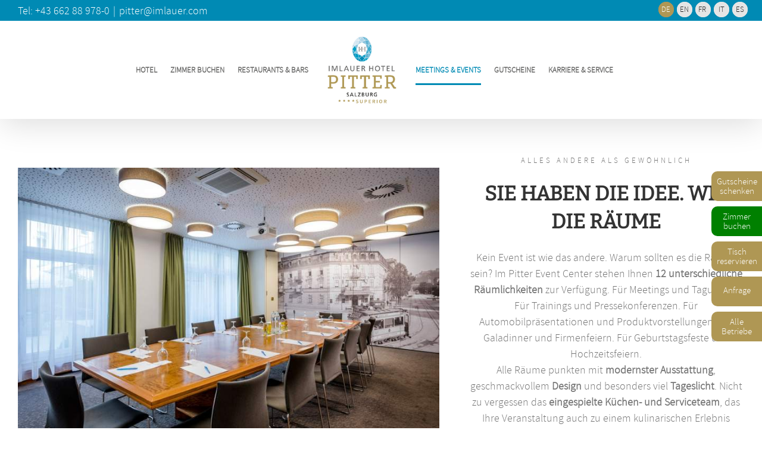

--- FILE ---
content_type: text/css
request_url: https://imlauer.com/hotel-pitter-salzburg/wp-content/themes/Avada-Child-Theme/style.css?ver=6.9
body_size: 580
content:
/*
Theme Name: Avada Child
Description: Child theme for Avada theme
Author: ThemeFusion
Author URI: https://theme-fusion.com
Template: Avada
Version: 1.0.0
Text Domain:  Avada
*/

.content-container, .content-container p, .fusion-read-more{
	font-family: "Source Sans Pro" !important;
}

.ilightbox-social {
	display: none !important;
}
.tnp-subscription select {
	min-height: 40px;
}

.woot-widget-bubble {
	bottom: 50px !important;
}

/* Cookiebanner icon */
@media (max-width:447px){
.cc-revoke.cc-bottom {
	bottom: 45px;
	/* rotate: 90deg; */
}
}


/* Hub Buttons */

#hub-buttons {
	position: fixed;
	right: 0px;
	top: 40%;
	z-index: 10000 !important;
}
.hub-button {
	width: 90px;
	height: 50px;
	background: #AF9754;
	display: block;
	color: #fff;
	font-size: 15px;
	border-radius: 10px 0 0 10px;
	margin-bottom: -18px;
	text-align: center;
	line-height: 16px;
	padding-top: 9px;
	position: relative;
	padding-right: 5px;
	margin-right: -5px;
}
.zimmer {
	background: #008000;
}
.anfrage {
	padding-top: 15px;
}
.hub-button:hover {
	color: #fff;
	font-weight: bold;
	padding-left: 5px;
	width: 90px;
	right: 5px;
}
.hub-button.betriebemobile {
	top: 140px;
	z-index: 1000000 !important;
	right: 60px;
	left: unset;
	position: absolute;
	border-radius: 10px !important;
	display:none;
}
@media (max-width:450px){
#hub-buttons {
	bottom: 0 !important;
	top: unset;
	width: 100% !important;
	height: 45px !important;
	background: #AF9754;
}

.anfrage, .betriebe {
	display: none !important;
}
#hub-buttons a{
	display: inline-grid;
	width: 33.90%;
	border-radius: 0 !important;
	border-right: 1px solid #fff;
}
#hub-buttons br {
	display: none;
}
.hub-button br {
	display: block !important;
}
	.hub-button.betriebemobile {
	display:block;
}

}


--- FILE ---
content_type: application/javascript; charset=utf-8
request_url: https://www.thehotelsnetwork.com/sjs/v135/@thehotelsnetwork/agent-engines@2.108.5/es2015/163.bundle.js
body_size: 38340
content:
thn.
System.register([],(function(exports){'use strict';return{execute:(function(){exports("factory",Jr);/* esm.sh - esbuild bundle(@thehotelsnetwork/agent-engines@2.108.5/163) es2015 production */
var Wr=Object.create;var Qn=Object.defineProperty;var Ur=Object.getOwnPropertyDescriptor;var Gr=Object.getOwnPropertyNames;var Vr=Object.getPrototypeOf,Xr=Object.prototype.hasOwnProperty;var zr=(D,R)=>()=>(R||D((R={exports:{}}).exports,R),R.exports);var Kr=(D,R,c,le)=>{if(R&&typeof R=="object"||typeof R=="function")for(let ae of Gr(R))!Xr.call(D,ae)&&ae!==c&&Qn(D,ae,{get:()=>R[ae],enumerable:!(le=Ur(R,ae))||le.enumerable});return D};var Yr=(D,R,c)=>(c=D!=null?Wr(Vr(D)):{},Kr(R||!D||!D.__esModule?Qn(c,"default",{value:D,enumerable:!0}):c,D));var Zn=zr((Jn,Yt)=>{(function(D,R){"use strict";typeof Yt=="object"&&typeof Yt.exports=="object"?Yt.exports=D.document?R(D,!0):function(c){if(!c.document)throw new Error("jQuery requires a window with a document");return R(c)}:R(D);})(typeof window!="undefined"?window:Jn,function(D,R){"use strict";var c=[],le=Object.getPrototypeOf,ae=c.slice,Ct=c.flat?function(e){return c.flat.call(e)}:function(e){return c.concat.apply([],e)},St=c.push,ke=c.indexOf,he={},_=he.toString,x=he.hasOwnProperty,q=x.toString,P=q.call(Object),E={},C=function(t){return typeof t=="function"&&typeof t.nodeType!="number"&&typeof t.item!="function"},G=function(t){return t!=null&&t===t.window},L=D.document,ve={type:!0,src:!0,nonce:!0,noModule:!0};function se(e,t,n){n=n||L;var r,a,s=n.createElement("script");if(s.text=e,t)for(r in ve)a=t[r]||t.getAttribute&&t.getAttribute(r),a&&s.setAttribute(r,a);n.head.appendChild(s).parentNode.removeChild(s);}function re(e){return e==null?e+"":typeof e=="object"||typeof e=="function"?he[_.call(e)]||"object":typeof e}var F="3.7.1",V=/HTML$/i,i=function(e,t){return new i.fn.init(e,t)};i.fn=i.prototype={jquery:F,constructor:i,length:0,toArray:function(){return ae.call(this)},get:function(e){return e==null?ae.call(this):e<0?this[e+this.length]:this[e]},pushStack:function(e){var t=i.merge(this.constructor(),e);return t.prevObject=this,t},each:function(e){return i.each(this,e)},map:function(e){return this.pushStack(i.map(this,function(t,n){return e.call(t,n,t)}))},slice:function(){return this.pushStack(ae.apply(this,arguments))},first:function(){return this.eq(0)},last:function(){return this.eq(-1)},even:function(){return this.pushStack(i.grep(this,function(e,t){return (t+1)%2}))},odd:function(){return this.pushStack(i.grep(this,function(e,t){return t%2}))},eq:function(e){var t=this.length,n=+e+(e<0?t:0);return this.pushStack(n>=0&&n<t?[this[n]]:[])},end:function(){return this.prevObject||this.constructor()},push:St,sort:c.sort,splice:c.splice},i.extend=i.fn.extend=function(){var e,t,n,r,a,s,o=arguments[0]||{},l=1,f=arguments.length,p=!1;for(typeof o=="boolean"&&(p=o,o=arguments[l]||{},l++),typeof o!="object"&&!C(o)&&(o={}),l===f&&(o=this,l--);l<f;l++)if((e=arguments[l])!=null)for(t in e)r=e[t],!(t==="__proto__"||o===r)&&(p&&r&&(i.isPlainObject(r)||(a=Array.isArray(r)))?(n=o[t],a&&!Array.isArray(n)?s=[]:!a&&!i.isPlainObject(n)?s={}:s=n,a=!1,o[t]=i.extend(p,s,r)):r!==void 0&&(o[t]=r));return o},i.extend({expando:"jQuery"+(F+Math.random()).replace(/\D/g,""),isReady:!0,error:function(e){throw new Error(e)},noop:function(){},isPlainObject:function(e){var t,n;return !e||_.call(e)!=="[object Object]"?!1:(t=le(e),t?(n=x.call(t,"constructor")&&t.constructor,typeof n=="function"&&q.call(n)===P):!0)},isEmptyObject:function(e){var t;for(t in e)return !1;return !0},globalEval:function(e,t,n){se(e,{nonce:t&&t.nonce},n);},each:function(e,t){var n,r=0;if(ie(e))for(n=e.length;r<n&&t.call(e[r],r,e[r])!==!1;r++);else for(r in e)if(t.call(e[r],r,e[r])===!1)break;return e},text:function(e){var t,n="",r=0,a=e.nodeType;if(!a)for(;t=e[r++];)n+=i.text(t);return a===1||a===11?e.textContent:a===9?e.documentElement.textContent:a===3||a===4?e.nodeValue:n},makeArray:function(e,t){var n=t||[];return e!=null&&(ie(Object(e))?i.merge(n,typeof e=="string"?[e]:e):St.call(n,e)),n},inArray:function(e,t,n){return t==null?-1:ke.call(t,e,n)},isXMLDoc:function(e){var t=e&&e.namespaceURI,n=e&&(e.ownerDocument||e).documentElement;return !V.test(t||n&&n.nodeName||"HTML")},merge:function(e,t){for(var n=+t.length,r=0,a=e.length;r<n;r++)e[a++]=t[r];return e.length=a,e},grep:function(e,t,n){for(var r,a=[],s=0,o=e.length,l=!n;s<o;s++)r=!t(e[s],s),r!==l&&a.push(e[s]);return a},map:function(e,t,n){var r,a,s=0,o=[];if(ie(e))for(r=e.length;s<r;s++)a=t(e[s],s,n),a!=null&&o.push(a);else for(s in e)a=t(e[s],s,n),a!=null&&o.push(a);return Ct(o)},guid:1,support:E}),typeof Symbol=="function"&&(i.fn[Symbol.iterator]=c[Symbol.iterator]),i.each("Boolean Number String Function Array Date RegExp Object Error Symbol".split(" "),function(e,t){he["[object "+t+"]"]=t.toLowerCase();});function ie(e){var t=!!e&&"length"in e&&e.length,n=re(e);return C(e)||G(e)?!1:n==="array"||t===0||typeof t=="number"&&t>0&&t-1 in e}function M(e,t){return e.nodeName&&e.nodeName.toLowerCase()===t.toLowerCase()}var oe=c.pop,ne=c.sort,_e=c.splice,Y="[\\x20\\t\\r\\n\\f]",be=new RegExp("^"+Y+"+|((?:^|[^\\\\])(?:\\\\.)*)"+Y+"+$","g");i.contains=function(e,t){var n=t&&t.parentNode;return e===n||!!(n&&n.nodeType===1&&(e.contains?e.contains(n):e.compareDocumentPosition&&e.compareDocumentPosition(n)&16))};var Ve=/([\0-\x1f\x7f]|^-?\d)|^-$|[^\x80-\uFFFF\w-]/g;function et(e,t){return t?e==="\0"?"\uFFFD":e.slice(0,-1)+"\\"+e.charCodeAt(e.length-1).toString(16)+" ":"\\"+e}i.escapeSelector=function(e){return (e+"").replace(Ve,et)};var xe=L,Xe=St;(function(){var e,t,n,r,a,s=Xe,o,l,f,p,m,b=i.expando,g=0,S=0,H=Vt(),z=Vt(),$=Vt(),pe=Vt(),de=function(u,d){return u===d&&(a=!0),0},Fe="checked|selected|async|autofocus|autoplay|controls|defer|disabled|hidden|ismap|loop|multiple|open|readonly|required|scoped",Be="(?:\\\\[\\da-fA-F]{1,6}"+Y+"?|\\\\[^\\r\\n\\f]|[\\w-]|[^\0-\\x7f])+",X="\\["+Y+"*("+Be+")(?:"+Y+"*([*^$|!~]?=)"+Y+`*(?:'((?:\\\\.|[^\\\\'])*)'|"((?:\\\\.|[^\\\\"])*)"|(`+Be+"))|)"+Y+"*\\]",bt=":("+Be+`)(?:\\((('((?:\\\\.|[^\\\\'])*)'|"((?:\\\\.|[^\\\\"])*)")|((?:\\\\.|[^\\\\()[\\]]|`+X+")*)|.*)\\)|)",K=new RegExp(Y+"+","g"),fe=new RegExp("^"+Y+"*,"+Y+"*"),_t=new RegExp("^"+Y+"*([>+~]|"+Y+")"+Y+"*"),dn=new RegExp(Y+"|>"),We=new RegExp(bt),Mt=new RegExp("^"+Be+"$"),Ue={ID:new RegExp("^#("+Be+")"),CLASS:new RegExp("^\\.("+Be+")"),TAG:new RegExp("^("+Be+"|[*])"),ATTR:new RegExp("^"+X),PSEUDO:new RegExp("^"+bt),CHILD:new RegExp("^:(only|first|last|nth|nth-last)-(child|of-type)(?:\\("+Y+"*(even|odd|(([+-]|)(\\d*)n|)"+Y+"*(?:([+-]|)"+Y+"*(\\d+)|))"+Y+"*\\)|)","i"),bool:new RegExp("^(?:"+Fe+")$","i"),needsContext:new RegExp("^"+Y+"*[>+~]|:(even|odd|eq|gt|lt|nth|first|last)(?:\\("+Y+"*((?:-\\d)?\\d*)"+Y+"*\\)|)(?=[^-]|$)","i")},ut=/^(?:input|select|textarea|button)$/i,ft=/^h\d$/i,Pe=/^(?:#([\w-]+)|(\w+)|\.([\w-]+))$/,pn=/[+~]/,Je=new RegExp("\\\\[\\da-fA-F]{1,6}"+Y+"?|\\\\([^\\r\\n\\f])","g"),Ze=function(u,d){var h="0x"+u.slice(1)-65536;return d||(h<0?String.fromCharCode(h+65536):String.fromCharCode(h>>10|55296,h&1023|56320))},Hr=function(){ct();},Ir=zt(function(u){return u.disabled===!0&&M(u,"fieldset")},{dir:"parentNode",next:"legend"});function _r(){try{return o.activeElement}catch(u){}}try{s.apply(c=ae.call(xe.childNodes),xe.childNodes),c[xe.childNodes.length].nodeType;}catch(u){s={apply:function(d,h){Xe.apply(d,ae.call(h));},call:function(d){Xe.apply(d,ae.call(arguments,1));}};}function J(u,d,h,y){var v,T,k,A,N,W,O,I=d&&d.ownerDocument,U=d?d.nodeType:9;if(h=h||[],typeof u!="string"||!u||U!==1&&U!==9&&U!==11)return h;if(!y&&(ct(d),d=d||o,f)){if(U!==11&&(N=Pe.exec(u)))if(v=N[1]){if(U===9)if(k=d.getElementById(v)){if(k.id===v)return s.call(h,k),h}else return h;else if(I&&(k=I.getElementById(v))&&J.contains(d,k)&&k.id===v)return s.call(h,k),h}else {if(N[2])return s.apply(h,d.getElementsByTagName(u)),h;if((v=N[3])&&d.getElementsByClassName)return s.apply(h,d.getElementsByClassName(v)),h}if(!pe[u+" "]&&(!p||!p.test(u))){if(O=u,I=d,U===1&&(dn.test(u)||_t.test(u))){for(I=pn.test(u)&&hn(d.parentNode)||d,(I!=d||!E.scope)&&((A=d.getAttribute("id"))?A=i.escapeSelector(A):d.setAttribute("id",A=b)),W=$t(u),T=W.length;T--;)W[T]=(A?"#"+A:":scope")+" "+Xt(W[T]);O=W.join(",");}try{return s.apply(h,I.querySelectorAll(O)),h}catch(j){pe(u,!0);}finally{A===b&&d.removeAttribute("id");}}}return Yn(u.replace(be,"$1"),d,h,y)}function Vt(){var u=[];function d(h,y){return u.push(h+" ")>t.cacheLength&&delete d[u.shift()],d[h+" "]=y}return d}function Ie(u){return u[b]=!0,u}function Nt(u){var d=o.createElement("fieldset");try{return !!u(d)}catch(h){return !1}finally{d.parentNode&&d.parentNode.removeChild(d),d=null;}}function Mr(u){return function(d){return M(d,"input")&&d.type===u}}function $r(u){return function(d){return (M(d,"input")||M(d,"button"))&&d.type===u}}function zn(u){return function(d){return "form"in d?d.parentNode&&d.disabled===!1?"label"in d?"label"in d.parentNode?d.parentNode.disabled===u:d.disabled===u:d.isDisabled===u||d.isDisabled!==!u&&Ir(d)===u:d.disabled===u:"label"in d?d.disabled===u:!1}}function xt(u){return Ie(function(d){return d=+d,Ie(function(h,y){for(var v,T=u([],h.length,d),k=T.length;k--;)h[v=T[k]]&&(h[v]=!(y[v]=h[v]));})})}function hn(u){return u&&typeof u.getElementsByTagName!="undefined"&&u}function ct(u){var d,h=u?u.ownerDocument||u:xe;return h==o||h.nodeType!==9||!h.documentElement||(o=h,l=o.documentElement,f=!i.isXMLDoc(o),m=l.matches||l.webkitMatchesSelector||l.msMatchesSelector,l.msMatchesSelector&&xe!=o&&(d=o.defaultView)&&d.top!==d&&d.addEventListener("unload",Hr),E.getById=Nt(function(y){return l.appendChild(y).id=i.expando,!o.getElementsByName||!o.getElementsByName(i.expando).length}),E.disconnectedMatch=Nt(function(y){return m.call(y,"*")}),E.scope=Nt(function(){return o.querySelectorAll(":scope")}),E.cssHas=Nt(function(){try{return o.querySelector(":has(*,:jqfake)"),!1}catch(y){return !0}}),E.getById?(t.filter.ID=function(y){var v=y.replace(Je,Ze);return function(T){return T.getAttribute("id")===v}},t.find.ID=function(y,v){if(typeof v.getElementById!="undefined"&&f){var T=v.getElementById(y);return T?[T]:[]}}):(t.filter.ID=function(y){var v=y.replace(Je,Ze);return function(T){var k=typeof T.getAttributeNode!="undefined"&&T.getAttributeNode("id");return k&&k.value===v}},t.find.ID=function(y,v){if(typeof v.getElementById!="undefined"&&f){var T,k,A,N=v.getElementById(y);if(N){if(T=N.getAttributeNode("id"),T&&T.value===y)return [N];for(A=v.getElementsByName(y),k=0;N=A[k++];)if(T=N.getAttributeNode("id"),T&&T.value===y)return [N]}return []}}),t.find.TAG=function(y,v){return typeof v.getElementsByTagName!="undefined"?v.getElementsByTagName(y):v.querySelectorAll(y)},t.find.CLASS=function(y,v){if(typeof v.getElementsByClassName!="undefined"&&f)return v.getElementsByClassName(y)},p=[],Nt(function(y){var v;l.appendChild(y).innerHTML="<a id='"+b+"' href='' disabled='disabled'></a><select id='"+b+"-\r\\' disabled='disabled'><option selected=''></option></select>",y.querySelectorAll("[selected]").length||p.push("\\["+Y+"*(?:value|"+Fe+")"),y.querySelectorAll("[id~="+b+"-]").length||p.push("~="),y.querySelectorAll("a#"+b+"+*").length||p.push(".#.+[+~]"),y.querySelectorAll(":checked").length||p.push(":checked"),v=o.createElement("input"),v.setAttribute("type","hidden"),y.appendChild(v).setAttribute("name","D"),l.appendChild(y).disabled=!0,y.querySelectorAll(":disabled").length!==2&&p.push(":enabled",":disabled"),v=o.createElement("input"),v.setAttribute("name",""),y.appendChild(v),y.querySelectorAll("[name='']").length||p.push("\\["+Y+"*name"+Y+"*="+Y+`*(?:''|"")`);}),E.cssHas||p.push(":has"),p=p.length&&new RegExp(p.join("|")),de=function(y,v){if(y===v)return a=!0,0;var T=!y.compareDocumentPosition-!v.compareDocumentPosition;return T||(T=(y.ownerDocument||y)==(v.ownerDocument||v)?y.compareDocumentPosition(v):1,T&1||!E.sortDetached&&v.compareDocumentPosition(y)===T?y===o||y.ownerDocument==xe&&J.contains(xe,y)?-1:v===o||v.ownerDocument==xe&&J.contains(xe,v)?1:r?ke.call(r,y)-ke.call(r,v):0:T&4?-1:1)}),o}J.matches=function(u,d){return J(u,null,null,d)},J.matchesSelector=function(u,d){if(ct(u),f&&!pe[d+" "]&&(!p||!p.test(d)))try{var h=m.call(u,d);if(h||E.disconnectedMatch||u.document&&u.document.nodeType!==11)return h}catch(y){pe(d,!0);}return J(d,o,null,[u]).length>0},J.contains=function(u,d){return (u.ownerDocument||u)!=o&&ct(u),i.contains(u,d)},J.attr=function(u,d){(u.ownerDocument||u)!=o&&ct(u);var h=t.attrHandle[d.toLowerCase()],y=h&&x.call(t.attrHandle,d.toLowerCase())?h(u,d,!f):void 0;return y!==void 0?y:u.getAttribute(d)},J.error=function(u){throw new Error("Syntax error, unrecognized expression: "+u)},i.uniqueSort=function(u){var d,h=[],y=0,v=0;if(a=!E.sortStable,r=!E.sortStable&&ae.call(u,0),ne.call(u,de),a){for(;d=u[v++];)d===u[v]&&(y=h.push(v));for(;y--;)_e.call(u,h[y],1);}return r=null,u},i.fn.uniqueSort=function(){return this.pushStack(i.uniqueSort(ae.apply(this)))},t=i.expr={cacheLength:50,createPseudo:Ie,match:Ue,attrHandle:{},find:{},relative:{">":{dir:"parentNode",first:!0}," ":{dir:"parentNode"},"+":{dir:"previousSibling",first:!0},"~":{dir:"previousSibling"}},preFilter:{ATTR:function(u){return u[1]=u[1].replace(Je,Ze),u[3]=(u[3]||u[4]||u[5]||"").replace(Je,Ze),u[2]==="~="&&(u[3]=" "+u[3]+" "),u.slice(0,4)},CHILD:function(u){return u[1]=u[1].toLowerCase(),u[1].slice(0,3)==="nth"?(u[3]||J.error(u[0]),u[4]=+(u[4]?u[5]+(u[6]||1):2*(u[3]==="even"||u[3]==="odd")),u[5]=+(u[7]+u[8]||u[3]==="odd")):u[3]&&J.error(u[0]),u},PSEUDO:function(u){var d,h=!u[6]&&u[2];return Ue.CHILD.test(u[0])?null:(u[3]?u[2]=u[4]||u[5]||"":h&&We.test(h)&&(d=$t(h,!0))&&(d=h.indexOf(")",h.length-d)-h.length)&&(u[0]=u[0].slice(0,d),u[2]=h.slice(0,d)),u.slice(0,3))}},filter:{TAG:function(u){var d=u.replace(Je,Ze).toLowerCase();return u==="*"?function(){return !0}:function(h){return M(h,d)}},CLASS:function(u){var d=H[u+" "];return d||(d=new RegExp("(^|"+Y+")"+u+"("+Y+"|$)"))&&H(u,function(h){return d.test(typeof h.className=="string"&&h.className||typeof h.getAttribute!="undefined"&&h.getAttribute("class")||"")})},ATTR:function(u,d,h){return function(y){var v=J.attr(y,u);return v==null?d==="!=":d?(v+="",d==="="?v===h:d==="!="?v!==h:d==="^="?h&&v.indexOf(h)===0:d==="*="?h&&v.indexOf(h)>-1:d==="$="?h&&v.slice(-h.length)===h:d==="~="?(" "+v.replace(K," ")+" ").indexOf(h)>-1:d==="|="?v===h||v.slice(0,h.length+1)===h+"-":!1):!0}},CHILD:function(u,d,h,y,v){var T=u.slice(0,3)!=="nth",k=u.slice(-4)!=="last",A=d==="of-type";return y===1&&v===0?function(N){return !!N.parentNode}:function(N,W,O){var I,U,j,ee,De,ye=T!==k?"nextSibling":"previousSibling",je=N.parentNode,Ge=A&&N.nodeName.toLowerCase(),At=!O&&!A,Se=!1;if(je){if(T){for(;ye;){for(j=N;j=j[ye];)if(A?M(j,Ge):j.nodeType===1)return !1;De=ye=u==="only"&&!De&&"nextSibling";}return !0}if(De=[k?je.firstChild:je.lastChild],k&&At){for(U=je[b]||(je[b]={}),I=U[u]||[],ee=I[0]===g&&I[1],Se=ee&&I[2],j=ee&&je.childNodes[ee];j=++ee&&j&&j[ye]||(Se=ee=0)||De.pop();)if(j.nodeType===1&&++Se&&j===N){U[u]=[g,ee,Se];break}}else if(At&&(U=N[b]||(N[b]={}),I=U[u]||[],ee=I[0]===g&&I[1],Se=ee),Se===!1)for(;(j=++ee&&j&&j[ye]||(Se=ee=0)||De.pop())&&!((A?M(j,Ge):j.nodeType===1)&&++Se&&(At&&(U=j[b]||(j[b]={}),U[u]=[g,Se]),j===N)););return Se-=v,Se===y||Se%y===0&&Se/y>=0}}},PSEUDO:function(u,d){var h,y=t.pseudos[u]||t.setFilters[u.toLowerCase()]||J.error("unsupported pseudo: "+u);return y[b]?y(d):y.length>1?(h=[u,u,"",d],t.setFilters.hasOwnProperty(u.toLowerCase())?Ie(function(v,T){for(var k,A=y(v,d),N=A.length;N--;)k=ke.call(v,A[N]),v[k]=!(T[k]=A[N]);}):function(v){return y(v,0,h)}):y}},pseudos:{not:Ie(function(u){var d=[],h=[],y=vn(u.replace(be,"$1"));return y[b]?Ie(function(v,T,k,A){for(var N,W=y(v,null,A,[]),O=v.length;O--;)(N=W[O])&&(v[O]=!(T[O]=N));}):function(v,T,k){return d[0]=v,y(d,null,k,h),d[0]=null,!h.pop()}}),has:Ie(function(u){return function(d){return J(u,d).length>0}}),contains:Ie(function(u){return u=u.replace(Je,Ze),function(d){return (d.textContent||i.text(d)).indexOf(u)>-1}}),lang:Ie(function(u){return Mt.test(u||"")||J.error("unsupported lang: "+u),u=u.replace(Je,Ze).toLowerCase(),function(d){var h;do if(h=f?d.lang:d.getAttribute("xml:lang")||d.getAttribute("lang"))return h=h.toLowerCase(),h===u||h.indexOf(u+"-")===0;while((d=d.parentNode)&&d.nodeType===1);return !1}}),target:function(u){var d=D.location&&D.location.hash;return d&&d.slice(1)===u.id},root:function(u){return u===l},focus:function(u){return u===_r()&&o.hasFocus()&&!!(u.type||u.href||~u.tabIndex)},enabled:zn(!1),disabled:zn(!0),checked:function(u){return M(u,"input")&&!!u.checked||M(u,"option")&&!!u.selected},selected:function(u){return u.parentNode&&u.parentNode.selectedIndex,u.selected===!0},empty:function(u){for(u=u.firstChild;u;u=u.nextSibling)if(u.nodeType<6)return !1;return !0},parent:function(u){return !t.pseudos.empty(u)},header:function(u){return ft.test(u.nodeName)},input:function(u){return ut.test(u.nodeName)},button:function(u){return M(u,"input")&&u.type==="button"||M(u,"button")},text:function(u){var d;return M(u,"input")&&u.type==="text"&&((d=u.getAttribute("type"))==null||d.toLowerCase()==="text")},first:xt(function(){return [0]}),last:xt(function(u,d){return [d-1]}),eq:xt(function(u,d,h){return [h<0?h+d:h]}),even:xt(function(u,d){for(var h=0;h<d;h+=2)u.push(h);return u}),odd:xt(function(u,d){for(var h=1;h<d;h+=2)u.push(h);return u}),lt:xt(function(u,d,h){var y;for(h<0?y=h+d:h>d?y=d:y=h;--y>=0;)u.push(y);return u}),gt:xt(function(u,d,h){for(var y=h<0?h+d:h;++y<d;)u.push(y);return u})}},t.pseudos.nth=t.pseudos.eq;for(e in {radio:!0,checkbox:!0,file:!0,password:!0,image:!0})t.pseudos[e]=Mr(e);for(e in {submit:!0,reset:!0})t.pseudos[e]=$r(e);function Kn(){}Kn.prototype=t.filters=t.pseudos,t.setFilters=new Kn;function $t(u,d){var h,y,v,T,k,A,N,W=z[u+" "];if(W)return d?0:W.slice(0);for(k=u,A=[],N=t.preFilter;k;){(!h||(y=fe.exec(k)))&&(y&&(k=k.slice(y[0].length)||k),A.push(v=[])),h=!1,(y=_t.exec(k))&&(h=y.shift(),v.push({value:h,type:y[0].replace(be," ")}),k=k.slice(h.length));for(T in t.filter)(y=Ue[T].exec(k))&&(!N[T]||(y=N[T](y)))&&(h=y.shift(),v.push({value:h,type:T,matches:y}),k=k.slice(h.length));if(!h)break}return d?k.length:k?J.error(u):z(u,A).slice(0)}function Xt(u){for(var d=0,h=u.length,y="";d<h;d++)y+=u[d].value;return y}function zt(u,d,h){var y=d.dir,v=d.next,T=v||y,k=h&&T==="parentNode",A=S++;return d.first?function(N,W,O){for(;N=N[y];)if(N.nodeType===1||k)return u(N,W,O);return !1}:function(N,W,O){var I,U,j=[g,A];if(O){for(;N=N[y];)if((N.nodeType===1||k)&&u(N,W,O))return !0}else for(;N=N[y];)if(N.nodeType===1||k)if(U=N[b]||(N[b]={}),v&&M(N,v))N=N[y]||N;else {if((I=U[T])&&I[0]===g&&I[1]===A)return j[2]=I[2];if(U[T]=j,j[2]=u(N,W,O))return !0}return !1}}function gn(u){return u.length>1?function(d,h,y){for(var v=u.length;v--;)if(!u[v](d,h,y))return !1;return !0}:u[0]}function Fr(u,d,h){for(var y=0,v=d.length;y<v;y++)J(u,d[y],h);return h}function Kt(u,d,h,y,v){for(var T,k=[],A=0,N=u.length,W=d!=null;A<N;A++)(T=u[A])&&(!h||h(T,y,v))&&(k.push(T),W&&d.push(A));return k}function yn(u,d,h,y,v,T){return y&&!y[b]&&(y=yn(y)),v&&!v[b]&&(v=yn(v,T)),Ie(function(k,A,N,W){var O,I,U,j,ee=[],De=[],ye=A.length,je=k||Fr(d||"*",N.nodeType?[N]:N,[]),Ge=u&&(k||!d)?Kt(je,ee,u,N,W):je;if(h?(j=v||(k?u:ye||y)?[]:A,h(Ge,j,N,W)):j=Ge,y)for(O=Kt(j,De),y(O,[],N,W),I=O.length;I--;)(U=O[I])&&(j[De[I]]=!(Ge[De[I]]=U));if(k){if(v||u){if(v){for(O=[],I=j.length;I--;)(U=j[I])&&O.push(Ge[I]=U);v(null,j=[],O,W);}for(I=j.length;I--;)(U=j[I])&&(O=v?ke.call(k,U):ee[I])>-1&&(k[O]=!(A[O]=U));}}else j=Kt(j===A?j.splice(ye,j.length):j),v?v(null,A,j,W):s.apply(A,j);})}function mn(u){for(var d,h,y,v=u.length,T=t.relative[u[0].type],k=T||t.relative[" "],A=T?1:0,N=zt(function(I){return I===d},k,!0),W=zt(function(I){return ke.call(d,I)>-1},k,!0),O=[function(I,U,j){var ee=!T&&(j||U!=n)||((d=U).nodeType?N(I,U,j):W(I,U,j));return d=null,ee}];A<v;A++)if(h=t.relative[u[A].type])O=[zt(gn(O),h)];else {if(h=t.filter[u[A].type].apply(null,u[A].matches),h[b]){for(y=++A;y<v&&!t.relative[u[y].type];y++);return yn(A>1&&gn(O),A>1&&Xt(u.slice(0,A-1).concat({value:u[A-2].type===" "?"*":""})).replace(be,"$1"),h,A<y&&mn(u.slice(A,y)),y<v&&mn(u=u.slice(y)),y<v&&Xt(u))}O.push(h);}return gn(O)}function Br(u,d){var h=d.length>0,y=u.length>0,v=function(T,k,A,N,W){var O,I,U,j=0,ee="0",De=T&&[],ye=[],je=n,Ge=T||y&&t.find.TAG("*",W),At=g+=je==null?1:Math.random()||.1,Se=Ge.length;for(W&&(n=k==o||k||W);ee!==Se&&(O=Ge[ee])!=null;ee++){if(y&&O){for(I=0,!k&&O.ownerDocument!=o&&(ct(O),A=!f);U=u[I++];)if(U(O,k||o,A)){s.call(N,O);break}W&&(g=At);}h&&((O=!U&&O)&&j--,T&&De.push(O));}if(j+=ee,h&&ee!==j){for(I=0;U=d[I++];)U(De,ye,k,A);if(T){if(j>0)for(;ee--;)De[ee]||ye[ee]||(ye[ee]=oe.call(N));ye=Kt(ye);}s.apply(N,ye),W&&!T&&ye.length>0&&j+d.length>1&&i.uniqueSort(N);}return W&&(g=At,n=je),De};return h?Ie(v):v}function vn(u,d){var h,y=[],v=[],T=$[u+" "];if(!T){for(d||(d=$t(u)),h=d.length;h--;)T=mn(d[h]),T[b]?y.push(T):v.push(T);T=$(u,Br(v,y)),T.selector=u;}return T}function Yn(u,d,h,y){var v,T,k,A,N,W=typeof u=="function"&&u,O=!y&&$t(u=W.selector||u);if(h=h||[],O.length===1){if(T=O[0]=O[0].slice(0),T.length>2&&(k=T[0]).type==="ID"&&d.nodeType===9&&f&&t.relative[T[1].type]){if(d=(t.find.ID(k.matches[0].replace(Je,Ze),d)||[])[0],d)W&&(d=d.parentNode);else return h;u=u.slice(T.shift().value.length);}for(v=Ue.needsContext.test(u)?0:T.length;v--&&(k=T[v],!t.relative[A=k.type]);)if((N=t.find[A])&&(y=N(k.matches[0].replace(Je,Ze),pn.test(T[0].type)&&hn(d.parentNode)||d))){if(T.splice(v,1),u=y.length&&Xt(T),!u)return s.apply(h,y),h;break}}return (W||vn(u,O))(y,d,!f,h,!d||pn.test(u)&&hn(d.parentNode)||d),h}E.sortStable=b.split("").sort(de).join("")===b,ct(),E.sortDetached=Nt(function(u){return u.compareDocumentPosition(o.createElement("fieldset"))&1}),i.find=J,i.expr[":"]=i.expr.pseudos,i.unique=i.uniqueSort,J.compile=vn,J.select=Yn,J.setDocument=ct,J.tokenize=$t,J.escape=i.escapeSelector,J.getText=i.text,J.isXML=i.isXMLDoc,J.selectors=i.expr,J.support=i.support,J.uniqueSort=i.uniqueSort;})();var qe=function(e,t,n){for(var r=[],a=n!==void 0;(e=e[t])&&e.nodeType!==9;)if(e.nodeType===1){if(a&&i(e).is(n))break;r.push(e);}return r},tt=function(e,t){for(var n=[];e;e=e.nextSibling)e.nodeType===1&&e!==t&&n.push(e);return n},nt=i.expr.match.needsContext,rt=/^<([a-z][^\/\0>:\x20\t\r\n\f]*)[\x20\t\r\n\f]*\/?>(?:<\/\1>|)$/i;function ze(e,t,n){return C(t)?i.grep(e,function(r,a){return !!t.call(r,a,r)!==n}):t.nodeType?i.grep(e,function(r){return r===t!==n}):typeof t!="string"?i.grep(e,function(r){return ke.call(t,r)>-1!==n}):i.filter(t,e,n)}i.filter=function(e,t,n){var r=t[0];return n&&(e=":not("+e+")"),t.length===1&&r.nodeType===1?i.find.matchesSelector(r,e)?[r]:[]:i.find.matches(e,i.grep(t,function(a){return a.nodeType===1}))},i.fn.extend({find:function(e){var t,n,r=this.length,a=this;if(typeof e!="string")return this.pushStack(i(e).filter(function(){for(t=0;t<r;t++)if(i.contains(a[t],this))return !0}));for(n=this.pushStack([]),t=0;t<r;t++)i.find(e,a[t],n);return r>1?i.uniqueSort(n):n},filter:function(e){return this.pushStack(ze(this,e||[],!1))},not:function(e){return this.pushStack(ze(this,e||[],!0))},is:function(e){return !!ze(this,typeof e=="string"&&nt.test(e)?i(e):e||[],!1).length}});var it,lt=/^(?:\s*(<[\w\W]+>)[^>]*|#([\w-]+))$/,dt=i.fn.init=function(e,t,n){var r,a;if(!e)return this;if(n=n||it,typeof e=="string")if(e[0]==="<"&&e[e.length-1]===">"&&e.length>=3?r=[null,e,null]:r=lt.exec(e),r&&(r[1]||!t))if(r[1]){if(t=t instanceof i?t[0]:t,i.merge(this,i.parseHTML(r[1],t&&t.nodeType?t.ownerDocument||t:L,!0)),rt.test(r[1])&&i.isPlainObject(t))for(r in t)C(this[r])?this[r](t[r]):this.attr(r,t[r]);return this}else return a=L.getElementById(r[2]),a&&(this[0]=a,this.length=1),this;else return !t||t.jquery?(t||n).find(e):this.constructor(t).find(e);else {if(e.nodeType)return this[0]=e,this.length=1,this;if(C(e))return n.ready!==void 0?n.ready(e):e(i)}return i.makeArray(e,this)};dt.prototype=i.fn,it=i(L);var pt=/^(?:parents|prev(?:Until|All))/,ht={children:!0,contents:!0,next:!0,prev:!0};i.fn.extend({has:function(e){var t=i(e,this),n=t.length;return this.filter(function(){for(var r=0;r<n;r++)if(i.contains(this,t[r]))return !0})},closest:function(e,t){var n,r=0,a=this.length,s=[],o=typeof e!="string"&&i(e);if(!nt.test(e)){for(;r<a;r++)for(n=this[r];n&&n!==t;n=n.parentNode)if(n.nodeType<11&&(o?o.index(n)>-1:n.nodeType===1&&i.find.matchesSelector(n,e))){s.push(n);break}}return this.pushStack(s.length>1?i.uniqueSort(s):s)},index:function(e){return e?typeof e=="string"?ke.call(i(e),this[0]):ke.call(this,e.jquery?e[0]:e):this[0]&&this[0].parentNode?this.first().prevAll().length:-1},add:function(e,t){return this.pushStack(i.uniqueSort(i.merge(this.get(),i(e,t))))},addBack:function(e){return this.add(e==null?this.prevObject:this.prevObject.filter(e))}});function at(e,t){for(;(e=e[t])&&e.nodeType!==1;);return e}i.each({parent:function(e){var t=e.parentNode;return t&&t.nodeType!==11?t:null},parents:function(e){return qe(e,"parentNode")},parentsUntil:function(e,t,n){return qe(e,"parentNode",n)},next:function(e){return at(e,"nextSibling")},prev:function(e){return at(e,"previousSibling")},nextAll:function(e){return qe(e,"nextSibling")},prevAll:function(e){return qe(e,"previousSibling")},nextUntil:function(e,t,n){return qe(e,"nextSibling",n)},prevUntil:function(e,t,n){return qe(e,"previousSibling",n)},siblings:function(e){return tt((e.parentNode||{}).firstChild,e)},children:function(e){return tt(e.firstChild)},contents:function(e){return e.contentDocument!=null&&le(e.contentDocument)?e.contentDocument:(M(e,"template")&&(e=e.content||e),i.merge([],e.childNodes))}},function(e,t){i.fn[e]=function(n,r){var a=i.map(this,t,n);return e.slice(-5)!=="Until"&&(r=n),r&&typeof r=="string"&&(a=i.filter(r,a)),this.length>1&&(ht[e]||i.uniqueSort(a),pt.test(e)&&a.reverse()),this.pushStack(a)};});var ge=/[^\x20\t\r\n\f]+/g;function gt(e){var t={};return i.each(e.match(ge)||[],function(n,r){t[r]=!0;}),t}i.Callbacks=function(e){e=typeof e=="string"?gt(e):i.extend({},e);var t,n,r,a,s=[],o=[],l=-1,f=function(){for(a=a||e.once,r=t=!0;o.length;l=-1)for(n=o.shift();++l<s.length;)s[l].apply(n[0],n[1])===!1&&e.stopOnFalse&&(l=s.length,n=!1);e.memory||(n=!1),t=!1,a&&(n?s=[]:s="");},p={add:function(){return s&&(n&&!t&&(l=s.length-1,o.push(n)),(function m(b){i.each(b,function(g,S){C(S)?(!e.unique||!p.has(S))&&s.push(S):S&&S.length&&re(S)!=="string"&&m(S);});})(arguments),n&&!t&&f()),this},remove:function(){return i.each(arguments,function(m,b){for(var g;(g=i.inArray(b,s,g))>-1;)s.splice(g,1),g<=l&&l--;}),this},has:function(m){return m?i.inArray(m,s)>-1:s.length>0},empty:function(){return s&&(s=[]),this},disable:function(){return a=o=[],s=n="",this},disabled:function(){return !s},lock:function(){return a=o=[],!n&&!t&&(s=n=""),this},locked:function(){return !!a},fireWith:function(m,b){return a||(b=b||[],b=[m,b.slice?b.slice():b],o.push(b),t||f()),this},fire:function(){return p.fireWith(this,arguments),this},fired:function(){return !!r}};return p};function Ne(e){return e}function Me(e){throw e}function st(e,t,n,r){var a;try{e&&C(a=e.promise)?a.call(e).done(t).fail(n):e&&C(a=e.then)?a.call(e,t,n):t.apply(void 0,[e].slice(r));}catch(s){n.apply(void 0,[s]);}}i.extend({Deferred:function(e){var t=[["notify","progress",i.Callbacks("memory"),i.Callbacks("memory"),2],["resolve","done",i.Callbacks("once memory"),i.Callbacks("once memory"),0,"resolved"],["reject","fail",i.Callbacks("once memory"),i.Callbacks("once memory"),1,"rejected"]],n="pending",r={state:function(){return n},always:function(){return a.done(arguments).fail(arguments),this},catch:function(s){return r.then(null,s)},pipe:function(){var s=arguments;return i.Deferred(function(o){i.each(t,function(l,f){var p=C(s[f[4]])&&s[f[4]];a[f[1]](function(){var m=p&&p.apply(this,arguments);m&&C(m.promise)?m.promise().progress(o.notify).done(o.resolve).fail(o.reject):o[f[0]+"With"](this,p?[m]:arguments);});}),s=null;}).promise()},then:function(s,o,l){var f=0;function p(m,b,g,S){return function(){var H=this,z=arguments,$=function(){var de,Fe;if(!(m<f)){if(de=g.apply(H,z),de===b.promise())throw new TypeError("Thenable self-resolution");Fe=de&&(typeof de=="object"||typeof de=="function")&&de.then,C(Fe)?S?Fe.call(de,p(f,b,Ne,S),p(f,b,Me,S)):(f++,Fe.call(de,p(f,b,Ne,S),p(f,b,Me,S),p(f,b,Ne,b.notifyWith))):(g!==Ne&&(H=void 0,z=[de]),(S||b.resolveWith)(H,z));}},pe=S?$:function(){try{$();}catch(de){i.Deferred.exceptionHook&&i.Deferred.exceptionHook(de,pe.error),m+1>=f&&(g!==Me&&(H=void 0,z=[de]),b.rejectWith(H,z));}};m?pe():(i.Deferred.getErrorHook?pe.error=i.Deferred.getErrorHook():i.Deferred.getStackHook&&(pe.error=i.Deferred.getStackHook()),D.setTimeout(pe));}}return i.Deferred(function(m){t[0][3].add(p(0,m,C(l)?l:Ne,m.notifyWith)),t[1][3].add(p(0,m,C(s)?s:Ne)),t[2][3].add(p(0,m,C(o)?o:Me));}).promise()},promise:function(s){return s!=null?i.extend(s,r):r}},a={};return i.each(t,function(s,o){var l=o[2],f=o[5];r[o[1]]=l.add,f&&l.add(function(){n=f;},t[3-s][2].disable,t[3-s][3].disable,t[0][2].lock,t[0][3].lock),l.add(o[3].fire),a[o[0]]=function(){return a[o[0]+"With"](this===a?void 0:this,arguments),this},a[o[0]+"With"]=l.fireWith;}),r.promise(a),e&&e.call(a,a),a},when:function(e){var t=arguments.length,n=t,r=Array(n),a=ae.call(arguments),s=i.Deferred(),o=function(l){return function(f){r[l]=this,a[l]=arguments.length>1?ae.call(arguments):f,--t||s.resolveWith(r,a);}};if(t<=1&&(st(e,s.done(o(n)).resolve,s.reject,!t),s.state()==="pending"||C(a[n]&&a[n].then)))return s.then();for(;n--;)st(a[n],o(n),s.reject);return s.promise()}});var ot=/^(Eval|Internal|Range|Reference|Syntax|Type|URI)Error$/;i.Deferred.exceptionHook=function(e,t){D.console&&D.console.warn&&e&&ot.test(e.name)&&D.console.warn("jQuery.Deferred exception: "+e.message,e.stack,t);},i.readyException=function(e){D.setTimeout(function(){throw e});};var Ke=i.Deferred();i.fn.ready=function(e){return Ke.then(e).catch(function(t){i.readyException(t);}),this},i.extend({isReady:!1,readyWait:1,ready:function(e){(e===!0?--i.readyWait:i.isReady)||(i.isReady=!0,!(e!==!0&&--i.readyWait>0)&&Ke.resolveWith(L,[i]));}}),i.ready.then=Ke.then;function $e(){L.removeEventListener("DOMContentLoaded",$e),D.removeEventListener("load",$e),i.ready();}L.readyState==="complete"||L.readyState!=="loading"&&!L.documentElement.doScroll?D.setTimeout(i.ready):(L.addEventListener("DOMContentLoaded",$e),D.addEventListener("load",$e));var te=function(e,t,n,r,a,s,o){var l=0,f=e.length,p=n==null;if(re(n)==="object"){a=!0;for(l in n)te(e,t,l,n[l],!0,s,o);}else if(r!==void 0&&(a=!0,C(r)||(o=!0),p&&(o?(t.call(e,r),t=null):(p=t,t=function(m,b,g){return p.call(i(m),g)})),t))for(;l<f;l++)t(e[l],n,o?r:r.call(e[l],l,t(e[l],n)));return a?e:p?t.call(e):f?t(e[0],n):s},Ye=/^-ms-/,Oe=/-([a-z])/g;function ue(e,t){return t.toUpperCase()}function Ce(e){return e.replace(Ye,"ms-").replace(Oe,ue)}var B=function(e){return e.nodeType===1||e.nodeType===9||!+e.nodeType};function Z(){this.expando=i.expando+Z.uid++;}Z.uid=1,Z.prototype={cache:function(e){var t=e[this.expando];return t||(t={},B(e)&&(e.nodeType?e[this.expando]=t:Object.defineProperty(e,this.expando,{value:t,configurable:!0}))),t},set:function(e,t,n){var r,a=this.cache(e);if(typeof t=="string")a[Ce(t)]=n;else for(r in t)a[Ce(r)]=t[r];return a},get:function(e,t){return t===void 0?this.cache(e):e[this.expando]&&e[this.expando][Ce(t)]},access:function(e,t,n){return t===void 0||t&&typeof t=="string"&&n===void 0?this.get(e,t):(this.set(e,t,n),n!==void 0?n:t)},remove:function(e,t){var n,r=e[this.expando];if(r!==void 0){if(t!==void 0)for(Array.isArray(t)?t=t.map(Ce):(t=Ce(t),t=t in r?[t]:t.match(ge)||[]),n=t.length;n--;)delete r[t[n]];(t===void 0||i.isEmptyObject(r))&&(e.nodeType?e[this.expando]=void 0:delete e[this.expando]);}},hasData:function(e){var t=e[this.expando];return t!==void 0&&!i.isEmptyObject(t)}};var w=new Z,Q=new Z,Ee=/^(?:\{[\w\W]*\}|\[[\w\W]*\])$/,ce=/[A-Z]/g;function Le(e){return e==="true"?!0:e==="false"?!1:e==="null"?null:e===+e+""?+e:Ee.test(e)?JSON.parse(e):e}function Re(e,t,n){var r;if(n===void 0&&e.nodeType===1)if(r="data-"+t.replace(ce,"-$&").toLowerCase(),n=e.getAttribute(r),typeof n=="string"){try{n=Le(n);}catch(a){}Q.set(e,t,n);}else n=void 0;return n}i.extend({hasData:function(e){return Q.hasData(e)||w.hasData(e)},data:function(e,t,n){return Q.access(e,t,n)},removeData:function(e,t){Q.remove(e,t);},_data:function(e,t,n){return w.access(e,t,n)},_removeData:function(e,t){w.remove(e,t);}}),i.fn.extend({data:function(e,t){var n,r,a,s=this[0],o=s&&s.attributes;if(e===void 0){if(this.length&&(a=Q.get(s),s.nodeType===1&&!w.get(s,"hasDataAttrs"))){for(n=o.length;n--;)o[n]&&(r=o[n].name,r.indexOf("data-")===0&&(r=Ce(r.slice(5)),Re(s,r,a[r])));w.set(s,"hasDataAttrs",!0);}return a}return typeof e=="object"?this.each(function(){Q.set(this,e);}):te(this,function(l){var f;if(s&&l===void 0)return f=Q.get(s,e),f!==void 0||(f=Re(s,e),f!==void 0)?f:void 0;this.each(function(){Q.set(this,e,l);});},null,t,arguments.length>1,null,!0)},removeData:function(e){return this.each(function(){Q.remove(this,e);})}}),i.extend({queue:function(e,t,n){var r;if(e)return t=(t||"fx")+"queue",r=w.get(e,t),n&&(!r||Array.isArray(n)?r=w.access(e,t,i.makeArray(n)):r.push(n)),r||[]},dequeue:function(e,t){t=t||"fx";var n=i.queue(e,t),r=n.length,a=n.shift(),s=i._queueHooks(e,t),o=function(){i.dequeue(e,t);};a==="inprogress"&&(a=n.shift(),r--),a&&(t==="fx"&&n.unshift("inprogress"),delete s.stop,a.call(e,o,s)),!r&&s&&s.empty.fire();},_queueHooks:function(e,t){var n=t+"queueHooks";return w.get(e,n)||w.access(e,n,{empty:i.Callbacks("once memory").add(function(){w.remove(e,[t+"queue",n]);})})}}),i.fn.extend({queue:function(e,t){var n=2;return typeof e!="string"&&(t=e,e="fx",n--),arguments.length<n?i.queue(this[0],e):t===void 0?this:this.each(function(){var r=i.queue(this,e,t);i._queueHooks(this,e),e==="fx"&&r[0]!=="inprogress"&&i.dequeue(this,e);})},dequeue:function(e){return this.each(function(){i.dequeue(this,e);})},clearQueue:function(e){return this.queue(e||"fx",[])},promise:function(e,t){var n,r=1,a=i.Deferred(),s=this,o=this.length,l=function(){--r||a.resolveWith(s,[s]);};for(typeof e!="string"&&(t=e,e=void 0),e=e||"fx";o--;)n=w.get(s[o],e+"queueHooks"),n&&n.empty&&(r++,n.empty.add(l));return l(),a.promise(t)}});var Pt=/[+-]?(?:\d*\.|)\d+(?:[eE][+-]?\d+|)/.source,jt=new RegExp("^(?:([+-])=|)("+Pt+")([a-z%]*)$","i"),Qe=["Top","Right","Bottom","Left"],yt=L.documentElement,wt=function(e){return i.contains(e.ownerDocument,e)},er={composed:!0};yt.getRootNode&&(wt=function(e){return i.contains(e.ownerDocument,e)||e.getRootNode(er)===e.ownerDocument});var Ft=function(e,t){return e=t||e,e.style.display==="none"||e.style.display===""&&wt(e)&&i.css(e,"display")==="none"};function bn(e,t,n,r){var a,s,o=20,l=r?function(){return r.cur()}:function(){return i.css(e,t,"")},f=l(),p=n&&n[3]||(i.cssNumber[t]?"":"px"),m=e.nodeType&&(i.cssNumber[t]||p!=="px"&&+f)&&jt.exec(i.css(e,t));if(m&&m[3]!==p){for(f=f/2,p=p||m[3],m=+f||1;o--;)i.style(e,t,m+p),(1-s)*(1-(s=l()/f||.5))<=0&&(o=0),m=m/s;m=m*2,i.style(e,t,m+p),n=n||[];}return n&&(m=+m||+f||0,a=n[1]?m+(n[1]+1)*n[2]:+n[2],r&&(r.unit=p,r.start=m,r.end=a)),a}var xn={};function tr(e){var t,n=e.ownerDocument,r=e.nodeName,a=xn[r];return a||(t=n.body.appendChild(n.createElement(r)),a=i.css(t,"display"),t.parentNode.removeChild(t),a==="none"&&(a="block"),xn[r]=a,a)}function Tt(e,t){for(var n,r,a=[],s=0,o=e.length;s<o;s++)r=e[s],r.style&&(n=r.style.display,t?(n==="none"&&(a[s]=w.get(r,"display")||null,a[s]||(r.style.display="")),r.style.display===""&&Ft(r)&&(a[s]=tr(r))):n!=="none"&&(a[s]="none",w.set(r,"display",n)));for(s=0;s<o;s++)a[s]!=null&&(e[s].style.display=a[s]);return e}i.fn.extend({show:function(){return Tt(this,!0)},hide:function(){return Tt(this)},toggle:function(e){return typeof e=="boolean"?e?this.show():this.hide():this.each(function(){Ft(this)?i(this).show():i(this).hide();})}});var qt=/^(?:checkbox|radio)$/i,Cn=/<([a-z][^\/\0>\x20\t\r\n\f]*)/i,Sn=/^$|^module$|\/(?:java|ecma)script/i;(function(){var e=L.createDocumentFragment(),t=e.appendChild(L.createElement("div")),n=L.createElement("input");n.setAttribute("type","radio"),n.setAttribute("checked","checked"),n.setAttribute("name","t"),t.appendChild(n),E.checkClone=t.cloneNode(!0).cloneNode(!0).lastChild.checked,t.innerHTML="<textarea>x</textarea>",E.noCloneChecked=!!t.cloneNode(!0).lastChild.defaultValue,t.innerHTML="<option></option>",E.option=!!t.lastChild;})();var Ae={thead:[1,"<table>","</table>"],col:[2,"<table><colgroup>","</colgroup></table>"],tr:[2,"<table><tbody>","</tbody></table>"],td:[3,"<table><tbody><tr>","</tr></tbody></table>"],_default:[0,"",""]};Ae.tbody=Ae.tfoot=Ae.colgroup=Ae.caption=Ae.thead,Ae.th=Ae.td,E.option||(Ae.optgroup=Ae.option=[1,"<select multiple='multiple'>","</select>"]);function we(e,t){var n;return typeof e.getElementsByTagName!="undefined"?n=e.getElementsByTagName(t||"*"):typeof e.querySelectorAll!="undefined"?n=e.querySelectorAll(t||"*"):n=[],t===void 0||t&&M(e,t)?i.merge([e],n):n}function Qt(e,t){for(var n=0,r=e.length;n<r;n++)w.set(e[n],"globalEval",!t||w.get(t[n],"globalEval"));}var nr=/<|&#?\w+;/;function wn(e,t,n,r,a){for(var s,o,l,f,p,m,b=t.createDocumentFragment(),g=[],S=0,H=e.length;S<H;S++)if(s=e[S],s||s===0)if(re(s)==="object")i.merge(g,s.nodeType?[s]:s);else if(!nr.test(s))g.push(t.createTextNode(s));else {for(o=o||b.appendChild(t.createElement("div")),l=(Cn.exec(s)||["",""])[1].toLowerCase(),f=Ae[l]||Ae._default,o.innerHTML=f[1]+i.htmlPrefilter(s)+f[2],m=f[0];m--;)o=o.lastChild;i.merge(g,o.childNodes),o=b.firstChild,o.textContent="";}for(b.textContent="",S=0;s=g[S++];){if(r&&i.inArray(s,r)>-1){a&&a.push(s);continue}if(p=wt(s),o=we(b.appendChild(s),"script"),p&&Qt(o),n)for(m=0;s=o[m++];)Sn.test(s.type||"")&&n.push(s);}return b}var Tn=/^([^.]*)(?:\.(.+)|)/;function Dt(){return !0}function Et(){return !1}function Jt(e,t,n,r,a,s){var o,l;if(typeof t=="object"){typeof n!="string"&&(r=r||n,n=void 0);for(l in t)Jt(e,l,n,r,t[l],s);return e}if(r==null&&a==null?(a=n,r=n=void 0):a==null&&(typeof n=="string"?(a=r,r=void 0):(a=r,r=n,n=void 0)),a===!1)a=Et;else if(!a)return e;return s===1&&(o=a,a=function(f){return i().off(f),o.apply(this,arguments)},a.guid=o.guid||(o.guid=i.guid++)),e.each(function(){i.event.add(this,t,a,r,n);})}i.event={global:{},add:function(e,t,n,r,a){var s,o,l,f,p,m,b,g,S,H,z,$=w.get(e);if(B(e))for(n.handler&&(s=n,n=s.handler,a=s.selector),a&&i.find.matchesSelector(yt,a),n.guid||(n.guid=i.guid++),(f=$.events)||(f=$.events=Object.create(null)),(o=$.handle)||(o=$.handle=function(pe){return typeof i!="undefined"&&i.event.triggered!==pe.type?i.event.dispatch.apply(e,arguments):void 0}),t=(t||"").match(ge)||[""],p=t.length;p--;)l=Tn.exec(t[p])||[],S=z=l[1],H=(l[2]||"").split(".").sort(),S&&(b=i.event.special[S]||{},S=(a?b.delegateType:b.bindType)||S,b=i.event.special[S]||{},m=i.extend({type:S,origType:z,data:r,handler:n,guid:n.guid,selector:a,needsContext:a&&i.expr.match.needsContext.test(a),namespace:H.join(".")},s),(g=f[S])||(g=f[S]=[],g.delegateCount=0,(!b.setup||b.setup.call(e,r,H,o)===!1)&&e.addEventListener&&e.addEventListener(S,o)),b.add&&(b.add.call(e,m),m.handler.guid||(m.handler.guid=n.guid)),a?g.splice(g.delegateCount++,0,m):g.push(m),i.event.global[S]=!0);},remove:function(e,t,n,r,a){var s,o,l,f,p,m,b,g,S,H,z,$=w.hasData(e)&&w.get(e);if(!(!$||!(f=$.events))){for(t=(t||"").match(ge)||[""],p=t.length;p--;){if(l=Tn.exec(t[p])||[],S=z=l[1],H=(l[2]||"").split(".").sort(),!S){for(S in f)i.event.remove(e,S+t[p],n,r,!0);continue}for(b=i.event.special[S]||{},S=(r?b.delegateType:b.bindType)||S,g=f[S]||[],l=l[2]&&new RegExp("(^|\\.)"+H.join("\\.(?:.*\\.|)")+"(\\.|$)"),o=s=g.length;s--;)m=g[s],(a||z===m.origType)&&(!n||n.guid===m.guid)&&(!l||l.test(m.namespace))&&(!r||r===m.selector||r==="**"&&m.selector)&&(g.splice(s,1),m.selector&&g.delegateCount--,b.remove&&b.remove.call(e,m));o&&!g.length&&((!b.teardown||b.teardown.call(e,H,$.handle)===!1)&&i.removeEvent(e,S,$.handle),delete f[S]);}i.isEmptyObject(f)&&w.remove(e,"handle events");}},dispatch:function(e){var t,n,r,a,s,o,l=new Array(arguments.length),f=i.event.fix(e),p=(w.get(this,"events")||Object.create(null))[f.type]||[],m=i.event.special[f.type]||{};for(l[0]=f,t=1;t<arguments.length;t++)l[t]=arguments[t];if(f.delegateTarget=this,!(m.preDispatch&&m.preDispatch.call(this,f)===!1)){for(o=i.event.handlers.call(this,f,p),t=0;(a=o[t++])&&!f.isPropagationStopped();)for(f.currentTarget=a.elem,n=0;(s=a.handlers[n++])&&!f.isImmediatePropagationStopped();)(!f.rnamespace||s.namespace===!1||f.rnamespace.test(s.namespace))&&(f.handleObj=s,f.data=s.data,r=((i.event.special[s.origType]||{}).handle||s.handler).apply(a.elem,l),r!==void 0&&(f.result=r)===!1&&(f.preventDefault(),f.stopPropagation()));return m.postDispatch&&m.postDispatch.call(this,f),f.result}},handlers:function(e,t){var n,r,a,s,o,l=[],f=t.delegateCount,p=e.target;if(f&&p.nodeType&&!(e.type==="click"&&e.button>=1)){for(;p!==this;p=p.parentNode||this)if(p.nodeType===1&&!(e.type==="click"&&p.disabled===!0)){for(s=[],o={},n=0;n<f;n++)r=t[n],a=r.selector+" ",o[a]===void 0&&(o[a]=r.needsContext?i(a,this).index(p)>-1:i.find(a,this,null,[p]).length),o[a]&&s.push(r);s.length&&l.push({elem:p,handlers:s});}}return p=this,f<t.length&&l.push({elem:p,handlers:t.slice(f)}),l},addProp:function(e,t){Object.defineProperty(i.Event.prototype,e,{enumerable:!0,configurable:!0,get:C(t)?function(){if(this.originalEvent)return t(this.originalEvent)}:function(){if(this.originalEvent)return this.originalEvent[e]},set:function(n){Object.defineProperty(this,e,{enumerable:!0,configurable:!0,writable:!0,value:n});}});},fix:function(e){return e[i.expando]?e:new i.Event(e)},special:{load:{noBubble:!0},click:{setup:function(e){var t=this||e;return qt.test(t.type)&&t.click&&M(t,"input")&&Bt(t,"click",!0),!1},trigger:function(e){var t=this||e;return qt.test(t.type)&&t.click&&M(t,"input")&&Bt(t,"click"),!0},_default:function(e){var t=e.target;return qt.test(t.type)&&t.click&&M(t,"input")&&w.get(t,"click")||M(t,"a")}},beforeunload:{postDispatch:function(e){e.result!==void 0&&e.originalEvent&&(e.originalEvent.returnValue=e.result);}}}};function Bt(e,t,n){if(!n){w.get(e,t)===void 0&&i.event.add(e,t,Dt);return}w.set(e,t,!1),i.event.add(e,t,{namespace:!1,handler:function(r){var a,s=w.get(this,t);if(r.isTrigger&1&&this[t]){if(s)(i.event.special[t]||{}).delegateType&&r.stopPropagation();else if(s=ae.call(arguments),w.set(this,t,s),this[t](),a=w.get(this,t),w.set(this,t,!1),s!==a)return r.stopImmediatePropagation(),r.preventDefault(),a}else s&&(w.set(this,t,i.event.trigger(s[0],s.slice(1),this)),r.stopPropagation(),r.isImmediatePropagationStopped=Dt);}});}i.removeEvent=function(e,t,n){e.removeEventListener&&e.removeEventListener(t,n);},i.Event=function(e,t){if(!(this instanceof i.Event))return new i.Event(e,t);e&&e.type?(this.originalEvent=e,this.type=e.type,this.isDefaultPrevented=e.defaultPrevented||e.defaultPrevented===void 0&&e.returnValue===!1?Dt:Et,this.target=e.target&&e.target.nodeType===3?e.target.parentNode:e.target,this.currentTarget=e.currentTarget,this.relatedTarget=e.relatedTarget):this.type=e,t&&i.extend(this,t),this.timeStamp=e&&e.timeStamp||Date.now(),this[i.expando]=!0;},i.Event.prototype={constructor:i.Event,isDefaultPrevented:Et,isPropagationStopped:Et,isImmediatePropagationStopped:Et,isSimulated:!1,preventDefault:function(){var e=this.originalEvent;this.isDefaultPrevented=Dt,e&&!this.isSimulated&&e.preventDefault();},stopPropagation:function(){var e=this.originalEvent;this.isPropagationStopped=Dt,e&&!this.isSimulated&&e.stopPropagation();},stopImmediatePropagation:function(){var e=this.originalEvent;this.isImmediatePropagationStopped=Dt,e&&!this.isSimulated&&e.stopImmediatePropagation(),this.stopPropagation();}},i.each({altKey:!0,bubbles:!0,cancelable:!0,changedTouches:!0,ctrlKey:!0,detail:!0,eventPhase:!0,metaKey:!0,pageX:!0,pageY:!0,shiftKey:!0,view:!0,char:!0,code:!0,charCode:!0,key:!0,keyCode:!0,button:!0,buttons:!0,clientX:!0,clientY:!0,offsetX:!0,offsetY:!0,pointerId:!0,pointerType:!0,screenX:!0,screenY:!0,targetTouches:!0,toElement:!0,touches:!0,which:!0},i.event.addProp),i.each({focus:"focusin",blur:"focusout"},function(e,t){function n(r){if(L.documentMode){var a=w.get(this,"handle"),s=i.event.fix(r);s.type=r.type==="focusin"?"focus":"blur",s.isSimulated=!0,a(r),s.target===s.currentTarget&&a(s);}else i.event.simulate(t,r.target,i.event.fix(r));}i.event.special[e]={setup:function(){var r;if(Bt(this,e,!0),L.documentMode)r=w.get(this,t),r||this.addEventListener(t,n),w.set(this,t,(r||0)+1);else return !1},trigger:function(){return Bt(this,e),!0},teardown:function(){var r;if(L.documentMode)r=w.get(this,t)-1,r?w.set(this,t,r):(this.removeEventListener(t,n),w.remove(this,t));else return !1},_default:function(r){return w.get(r.target,e)},delegateType:t},i.event.special[t]={setup:function(){var r=this.ownerDocument||this.document||this,a=L.documentMode?this:r,s=w.get(a,t);s||(L.documentMode?this.addEventListener(t,n):r.addEventListener(e,n,!0)),w.set(a,t,(s||0)+1);},teardown:function(){var r=this.ownerDocument||this.document||this,a=L.documentMode?this:r,s=w.get(a,t)-1;s?w.set(a,t,s):(L.documentMode?this.removeEventListener(t,n):r.removeEventListener(e,n,!0),w.remove(a,t));}};}),i.each({mouseenter:"mouseover",mouseleave:"mouseout",pointerenter:"pointerover",pointerleave:"pointerout"},function(e,t){i.event.special[e]={delegateType:t,bindType:t,handle:function(n){var r,a=this,s=n.relatedTarget,o=n.handleObj;return (!s||s!==a&&!i.contains(a,s))&&(n.type=o.origType,r=o.handler.apply(this,arguments),n.type=t),r}};}),i.fn.extend({on:function(e,t,n,r){return Jt(this,e,t,n,r)},one:function(e,t,n,r){return Jt(this,e,t,n,r,1)},off:function(e,t,n){var r,a;if(e&&e.preventDefault&&e.handleObj)return r=e.handleObj,i(e.delegateTarget).off(r.namespace?r.origType+"."+r.namespace:r.origType,r.selector,r.handler),this;if(typeof e=="object"){for(a in e)this.off(a,t,e[a]);return this}return (t===!1||typeof t=="function")&&(n=t,t=void 0),n===!1&&(n=Et),this.each(function(){i.event.remove(this,e,n,t);})}});var rr=/<script|<style|<link/i,ir=/checked\s*(?:[^=]|=\s*.checked.)/i,ar=/^\s*<!\[CDATA\[|\]\]>\s*$/g;function Dn(e,t){return M(e,"table")&&M(t.nodeType!==11?t:t.firstChild,"tr")&&i(e).children("tbody")[0]||e}function sr(e){return e.type=(e.getAttribute("type")!==null)+"/"+e.type,e}function or(e){return (e.type||"").slice(0,5)==="true/"?e.type=e.type.slice(5):e.removeAttribute("type"),e}function En(e,t){var n,r,a,s,o,l,f;if(t.nodeType===1){if(w.hasData(e)&&(s=w.get(e),f=s.events,f)){w.remove(t,"handle events");for(a in f)for(n=0,r=f[a].length;n<r;n++)i.event.add(t,a,f[a][n]);}Q.hasData(e)&&(o=Q.access(e),l=i.extend({},o),Q.set(t,l));}}function ur(e,t){var n=t.nodeName.toLowerCase();n==="input"&&qt.test(e.type)?t.checked=e.checked:(n==="input"||n==="textarea")&&(t.defaultValue=e.defaultValue);}function Lt(e,t,n,r){t=Ct(t);var a,s,o,l,f,p,m=0,b=e.length,g=b-1,S=t[0],H=C(S);if(H||b>1&&typeof S=="string"&&!E.checkClone&&ir.test(S))return e.each(function(z){var $=e.eq(z);H&&(t[0]=S.call(this,z,$.html())),Lt($,t,n,r);});if(b&&(a=wn(t,e[0].ownerDocument,!1,e,r),s=a.firstChild,a.childNodes.length===1&&(a=s),s||r)){for(o=i.map(we(a,"script"),sr),l=o.length;m<b;m++)f=a,m!==g&&(f=i.clone(f,!0,!0),l&&i.merge(o,we(f,"script"))),n.call(e[m],f,m);if(l)for(p=o[o.length-1].ownerDocument,i.map(o,or),m=0;m<l;m++)f=o[m],Sn.test(f.type||"")&&!w.access(f,"globalEval")&&i.contains(p,f)&&(f.src&&(f.type||"").toLowerCase()!=="module"?i._evalUrl&&!f.noModule&&i._evalUrl(f.src,{nonce:f.nonce||f.getAttribute("nonce")},p):se(f.textContent.replace(ar,""),f,p));}return e}function Ln(e,t,n){for(var r,a=t?i.filter(t,e):e,s=0;(r=a[s])!=null;s++)!n&&r.nodeType===1&&i.cleanData(we(r)),r.parentNode&&(n&&wt(r)&&Qt(we(r,"script")),r.parentNode.removeChild(r));return e}i.extend({htmlPrefilter:function(e){return e},clone:function(e,t,n){var r,a,s,o,l=e.cloneNode(!0),f=wt(e);if(!E.noCloneChecked&&(e.nodeType===1||e.nodeType===11)&&!i.isXMLDoc(e))for(o=we(l),s=we(e),r=0,a=s.length;r<a;r++)ur(s[r],o[r]);if(t)if(n)for(s=s||we(e),o=o||we(l),r=0,a=s.length;r<a;r++)En(s[r],o[r]);else En(e,l);return o=we(l,"script"),o.length>0&&Qt(o,!f&&we(e,"script")),l},cleanData:function(e){for(var t,n,r,a=i.event.special,s=0;(n=e[s])!==void 0;s++)if(B(n)){if(t=n[w.expando]){if(t.events)for(r in t.events)a[r]?i.event.remove(n,r):i.removeEvent(n,r,t.handle);n[w.expando]=void 0;}n[Q.expando]&&(n[Q.expando]=void 0);}}}),i.fn.extend({detach:function(e){return Ln(this,e,!0)},remove:function(e){return Ln(this,e)},text:function(e){return te(this,function(t){return t===void 0?i.text(this):this.empty().each(function(){(this.nodeType===1||this.nodeType===11||this.nodeType===9)&&(this.textContent=t);})},null,e,arguments.length)},append:function(){return Lt(this,arguments,function(e){if(this.nodeType===1||this.nodeType===11||this.nodeType===9){var t=Dn(this,e);t.appendChild(e);}})},prepend:function(){return Lt(this,arguments,function(e){if(this.nodeType===1||this.nodeType===11||this.nodeType===9){var t=Dn(this,e);t.insertBefore(e,t.firstChild);}})},before:function(){return Lt(this,arguments,function(e){this.parentNode&&this.parentNode.insertBefore(e,this);})},after:function(){return Lt(this,arguments,function(e){this.parentNode&&this.parentNode.insertBefore(e,this.nextSibling);})},empty:function(){for(var e,t=0;(e=this[t])!=null;t++)e.nodeType===1&&(i.cleanData(we(e,!1)),e.textContent="");return this},clone:function(e,t){return e=e==null?!1:e,t=t==null?e:t,this.map(function(){return i.clone(this,e,t)})},html:function(e){return te(this,function(t){var n=this[0]||{},r=0,a=this.length;if(t===void 0&&n.nodeType===1)return n.innerHTML;if(typeof t=="string"&&!rr.test(t)&&!Ae[(Cn.exec(t)||["",""])[1].toLowerCase()]){t=i.htmlPrefilter(t);try{for(;r<a;r++)n=this[r]||{},n.nodeType===1&&(i.cleanData(we(n,!1)),n.innerHTML=t);n=0;}catch(s){}}n&&this.empty().append(t);},null,e,arguments.length)},replaceWith:function(){var e=[];return Lt(this,arguments,function(t){var n=this.parentNode;i.inArray(this,e)<0&&(i.cleanData(we(this)),n&&n.replaceChild(t,this));},e)}}),i.each({appendTo:"append",prependTo:"prepend",insertBefore:"before",insertAfter:"after",replaceAll:"replaceWith"},function(e,t){i.fn[e]=function(n){for(var r,a=[],s=i(n),o=s.length-1,l=0;l<=o;l++)r=l===o?this:this.clone(!0),i(s[l])[t](r),St.apply(a,r.get());return this.pushStack(a)};});var Zt=new RegExp("^("+Pt+")(?!px)[a-z%]+$","i"),en=/^--/,Wt=function(e){var t=e.ownerDocument.defaultView;return (!t||!t.opener)&&(t=D),t.getComputedStyle(e)},kn=function(e,t,n){var r,a,s={};for(a in t)s[a]=e.style[a],e.style[a]=t[a];r=n.call(e);for(a in t)e.style[a]=s[a];return r},fr=new RegExp(Qe.join("|"),"i");(function(){function e(){if(p){f.style.cssText="position:absolute;left:-11111px;width:60px;margin-top:1px;padding:0;border:0",p.style.cssText="position:relative;display:block;box-sizing:border-box;overflow:scroll;margin:auto;border:1px;padding:1px;width:60%;top:1%",yt.appendChild(f).appendChild(p);var m=D.getComputedStyle(p);n=m.top!=="1%",l=t(m.marginLeft)===12,p.style.right="60%",s=t(m.right)===36,r=t(m.width)===36,p.style.position="absolute",a=t(p.offsetWidth/3)===12,yt.removeChild(f),p=null;}}function t(m){return Math.round(parseFloat(m))}var n,r,a,s,o,l,f=L.createElement("div"),p=L.createElement("div");p.style&&(p.style.backgroundClip="content-box",p.cloneNode(!0).style.backgroundClip="",E.clearCloneStyle=p.style.backgroundClip==="content-box",i.extend(E,{boxSizingReliable:function(){return e(),r},pixelBoxStyles:function(){return e(),s},pixelPosition:function(){return e(),n},reliableMarginLeft:function(){return e(),l},scrollboxSize:function(){return e(),a},reliableTrDimensions:function(){var m,b,g,S;return o==null&&(m=L.createElement("table"),b=L.createElement("tr"),g=L.createElement("div"),m.style.cssText="position:absolute;left:-11111px;border-collapse:separate",b.style.cssText="box-sizing:content-box;border:1px solid",b.style.height="1px",g.style.height="9px",g.style.display="block",yt.appendChild(m).appendChild(b).appendChild(g),S=D.getComputedStyle(b),o=parseInt(S.height,10)+parseInt(S.borderTopWidth,10)+parseInt(S.borderBottomWidth,10)===b.offsetHeight,yt.removeChild(m)),o}}));})();function Ot(e,t,n){var r,a,s,o,l=en.test(t),f=e.style;return n=n||Wt(e),n&&(o=n.getPropertyValue(t)||n[t],l&&o&&(o=o.replace(be,"$1")||void 0),o===""&&!wt(e)&&(o=i.style(e,t)),!E.pixelBoxStyles()&&Zt.test(o)&&fr.test(t)&&(r=f.width,a=f.minWidth,s=f.maxWidth,f.minWidth=f.maxWidth=f.width=o,o=n.width,f.width=r,f.minWidth=a,f.maxWidth=s)),o!==void 0?o+"":o}function Nn(e,t){return {get:function(){if(e()){delete this.get;return}return (this.get=t).apply(this,arguments)}}}var An=["Webkit","Moz","ms"],Pn=L.createElement("div").style,jn={};function cr(e){for(var t=e[0].toUpperCase()+e.slice(1),n=An.length;n--;)if(e=An[n]+t,e in Pn)return e}function tn(e){var t=i.cssProps[e]||jn[e];return t||(e in Pn?e:jn[e]=cr(e)||e)}var lr=/^(none|table(?!-c[ea]).+)/,dr={position:"absolute",visibility:"hidden",display:"block"},qn={letterSpacing:"0",fontWeight:"400"};function On(e,t,n){var r=jt.exec(t);return r?Math.max(0,r[2]-(n||0))+(r[3]||"px"):t}function nn(e,t,n,r,a,s){var o=t==="width"?1:0,l=0,f=0,p=0;if(n===(r?"border":"content"))return 0;for(;o<4;o+=2)n==="margin"&&(p+=i.css(e,n+Qe[o],!0,a)),r?(n==="content"&&(f-=i.css(e,"padding"+Qe[o],!0,a)),n!=="margin"&&(f-=i.css(e,"border"+Qe[o]+"Width",!0,a))):(f+=i.css(e,"padding"+Qe[o],!0,a),n!=="padding"?f+=i.css(e,"border"+Qe[o]+"Width",!0,a):l+=i.css(e,"border"+Qe[o]+"Width",!0,a));return !r&&s>=0&&(f+=Math.max(0,Math.ceil(e["offset"+t[0].toUpperCase()+t.slice(1)]-s-f-l-.5))||0),f+p}function Rn(e,t,n){var r=Wt(e),a=!E.boxSizingReliable()||n,s=a&&i.css(e,"boxSizing",!1,r)==="border-box",o=s,l=Ot(e,t,r),f="offset"+t[0].toUpperCase()+t.slice(1);if(Zt.test(l)){if(!n)return l;l="auto";}return (!E.boxSizingReliable()&&s||!E.reliableTrDimensions()&&M(e,"tr")||l==="auto"||!parseFloat(l)&&i.css(e,"display",!1,r)==="inline")&&e.getClientRects().length&&(s=i.css(e,"boxSizing",!1,r)==="border-box",o=f in e,o&&(l=e[f])),l=parseFloat(l)||0,l+nn(e,t,n||(s?"border":"content"),o,r,l)+"px"}i.extend({cssHooks:{opacity:{get:function(e,t){if(t){var n=Ot(e,"opacity");return n===""?"1":n}}}},cssNumber:{animationIterationCount:!0,aspectRatio:!0,borderImageSlice:!0,columnCount:!0,flexGrow:!0,flexShrink:!0,fontWeight:!0,gridArea:!0,gridColumn:!0,gridColumnEnd:!0,gridColumnStart:!0,gridRow:!0,gridRowEnd:!0,gridRowStart:!0,lineHeight:!0,opacity:!0,order:!0,orphans:!0,scale:!0,widows:!0,zIndex:!0,zoom:!0,fillOpacity:!0,floodOpacity:!0,stopOpacity:!0,strokeMiterlimit:!0,strokeOpacity:!0},cssProps:{},style:function(e,t,n,r){if(!(!e||e.nodeType===3||e.nodeType===8||!e.style)){var a,s,o,l=Ce(t),f=en.test(t),p=e.style;if(f||(t=tn(l)),o=i.cssHooks[t]||i.cssHooks[l],n!==void 0){if(s=typeof n,s==="string"&&(a=jt.exec(n))&&a[1]&&(n=bn(e,t,a),s="number"),n==null||n!==n)return;s==="number"&&!f&&(n+=a&&a[3]||(i.cssNumber[l]?"":"px")),!E.clearCloneStyle&&n===""&&t.indexOf("background")===0&&(p[t]="inherit"),(!o||!("set"in o)||(n=o.set(e,n,r))!==void 0)&&(f?p.setProperty(t,n):p[t]=n);}else return o&&"get"in o&&(a=o.get(e,!1,r))!==void 0?a:p[t]}},css:function(e,t,n,r){var a,s,o,l=Ce(t),f=en.test(t);return f||(t=tn(l)),o=i.cssHooks[t]||i.cssHooks[l],o&&"get"in o&&(a=o.get(e,!0,n)),a===void 0&&(a=Ot(e,t,r)),a==="normal"&&t in qn&&(a=qn[t]),n===""||n?(s=parseFloat(a),n===!0||isFinite(s)?s||0:a):a}}),i.each(["height","width"],function(e,t){i.cssHooks[t]={get:function(n,r,a){if(r)return lr.test(i.css(n,"display"))&&(!n.getClientRects().length||!n.getBoundingClientRect().width)?kn(n,dr,function(){return Rn(n,t,a)}):Rn(n,t,a)},set:function(n,r,a){var s,o=Wt(n),l=!E.scrollboxSize()&&o.position==="absolute",f=l||a,p=f&&i.css(n,"boxSizing",!1,o)==="border-box",m=a?nn(n,t,a,p,o):0;return p&&l&&(m-=Math.ceil(n["offset"+t[0].toUpperCase()+t.slice(1)]-parseFloat(o[t])-nn(n,t,"border",!1,o)-.5)),m&&(s=jt.exec(r))&&(s[3]||"px")!=="px"&&(n.style[t]=r,r=i.css(n,t)),On(n,r,m)}};}),i.cssHooks.marginLeft=Nn(E.reliableMarginLeft,function(e,t){if(t)return (parseFloat(Ot(e,"marginLeft"))||e.getBoundingClientRect().left-kn(e,{marginLeft:0},function(){return e.getBoundingClientRect().left}))+"px"}),i.each({margin:"",padding:"",border:"Width"},function(e,t){i.cssHooks[e+t]={expand:function(n){for(var r=0,a={},s=typeof n=="string"?n.split(" "):[n];r<4;r++)a[e+Qe[r]+t]=s[r]||s[r-2]||s[0];return a}},e!=="margin"&&(i.cssHooks[e+t].set=On);}),i.fn.extend({css:function(e,t){return te(this,function(n,r,a){var s,o,l={},f=0;if(Array.isArray(r)){for(s=Wt(n),o=r.length;f<o;f++)l[r[f]]=i.css(n,r[f],!1,s);return l}return a!==void 0?i.style(n,r,a):i.css(n,r)},e,t,arguments.length>1)}});function Te(e,t,n,r,a){return new Te.prototype.init(e,t,n,r,a)}i.Tween=Te,Te.prototype={constructor:Te,init:function(e,t,n,r,a,s){this.elem=e,this.prop=n,this.easing=a||i.easing._default,this.options=t,this.start=this.now=this.cur(),this.end=r,this.unit=s||(i.cssNumber[n]?"":"px");},cur:function(){var e=Te.propHooks[this.prop];return e&&e.get?e.get(this):Te.propHooks._default.get(this)},run:function(e){var t,n=Te.propHooks[this.prop];return this.options.duration?this.pos=t=i.easing[this.easing](e,this.options.duration*e,0,1,this.options.duration):this.pos=t=e,this.now=(this.end-this.start)*t+this.start,this.options.step&&this.options.step.call(this.elem,this.now,this),n&&n.set?n.set(this):Te.propHooks._default.set(this),this}},Te.prototype.init.prototype=Te.prototype,Te.propHooks={_default:{get:function(e){var t;return e.elem.nodeType!==1||e.elem[e.prop]!=null&&e.elem.style[e.prop]==null?e.elem[e.prop]:(t=i.css(e.elem,e.prop,""),!t||t==="auto"?0:t)},set:function(e){i.fx.step[e.prop]?i.fx.step[e.prop](e):e.elem.nodeType===1&&(i.cssHooks[e.prop]||e.elem.style[tn(e.prop)]!=null)?i.style(e.elem,e.prop,e.now+e.unit):e.elem[e.prop]=e.now;}}},Te.propHooks.scrollTop=Te.propHooks.scrollLeft={set:function(e){e.elem.nodeType&&e.elem.parentNode&&(e.elem[e.prop]=e.now);}},i.easing={linear:function(e){return e},swing:function(e){return .5-Math.cos(e*Math.PI)/2},_default:"swing"},i.fx=Te.prototype.init,i.fx.step={};var kt,Ut,pr=/^(?:toggle|show|hide)$/,hr=/queueHooks$/;function rn(){Ut&&(L.hidden===!1&&D.requestAnimationFrame?D.requestAnimationFrame(rn):D.setTimeout(rn,i.fx.interval),i.fx.tick());}function Hn(){return D.setTimeout(function(){kt=void 0;}),kt=Date.now()}function Gt(e,t){var n,r=0,a={height:e};for(t=t?1:0;r<4;r+=2-t)n=Qe[r],a["margin"+n]=a["padding"+n]=e;return t&&(a.opacity=a.width=e),a}function In(e,t,n){for(var r,a=(He.tweeners[t]||[]).concat(He.tweeners["*"]),s=0,o=a.length;s<o;s++)if(r=a[s].call(n,t,e))return r}function gr(e,t,n){var r,a,s,o,l,f,p,m,b="width"in t||"height"in t,g=this,S={},H=e.style,z=e.nodeType&&Ft(e),$=w.get(e,"fxshow");n.queue||(o=i._queueHooks(e,"fx"),o.unqueued==null&&(o.unqueued=0,l=o.empty.fire,o.empty.fire=function(){o.unqueued||l();}),o.unqueued++,g.always(function(){g.always(function(){o.unqueued--,i.queue(e,"fx").length||o.empty.fire();});}));for(r in t)if(a=t[r],pr.test(a)){if(delete t[r],s=s||a==="toggle",a===(z?"hide":"show"))if(a==="show"&&$&&$[r]!==void 0)z=!0;else continue;S[r]=$&&$[r]||i.style(e,r);}if(f=!i.isEmptyObject(t),!(!f&&i.isEmptyObject(S))){b&&e.nodeType===1&&(n.overflow=[H.overflow,H.overflowX,H.overflowY],p=$&&$.display,p==null&&(p=w.get(e,"display")),m=i.css(e,"display"),m==="none"&&(p?m=p:(Tt([e],!0),p=e.style.display||p,m=i.css(e,"display"),Tt([e]))),(m==="inline"||m==="inline-block"&&p!=null)&&i.css(e,"float")==="none"&&(f||(g.done(function(){H.display=p;}),p==null&&(m=H.display,p=m==="none"?"":m)),H.display="inline-block")),n.overflow&&(H.overflow="hidden",g.always(function(){H.overflow=n.overflow[0],H.overflowX=n.overflow[1],H.overflowY=n.overflow[2];})),f=!1;for(r in S)f||($?"hidden"in $&&(z=$.hidden):$=w.access(e,"fxshow",{display:p}),s&&($.hidden=!z),z&&Tt([e],!0),g.done(function(){z||Tt([e]),w.remove(e,"fxshow");for(r in S)i.style(e,r,S[r]);})),f=In(z?$[r]:0,r,g),r in $||($[r]=f.start,z&&(f.end=f.start,f.start=0));}}function yr(e,t){var n,r,a,s,o;for(n in e)if(r=Ce(n),a=t[r],s=e[n],Array.isArray(s)&&(a=s[1],s=e[n]=s[0]),n!==r&&(e[r]=s,delete e[n]),o=i.cssHooks[r],o&&"expand"in o){s=o.expand(s),delete e[r];for(n in s)n in e||(e[n]=s[n],t[n]=a);}else t[r]=a;}function He(e,t,n){var r,a,s=0,o=He.prefilters.length,l=i.Deferred().always(function(){delete f.elem;}),f=function(){if(a)return !1;for(var b=kt||Hn(),g=Math.max(0,p.startTime+p.duration-b),S=g/p.duration||0,H=1-S,z=0,$=p.tweens.length;z<$;z++)p.tweens[z].run(H);return l.notifyWith(e,[p,H,g]),H<1&&$?g:($||l.notifyWith(e,[p,1,0]),l.resolveWith(e,[p]),!1)},p=l.promise({elem:e,props:i.extend({},t),opts:i.extend(!0,{specialEasing:{},easing:i.easing._default},n),originalProperties:t,originalOptions:n,startTime:kt||Hn(),duration:n.duration,tweens:[],createTween:function(b,g){var S=i.Tween(e,p.opts,b,g,p.opts.specialEasing[b]||p.opts.easing);return p.tweens.push(S),S},stop:function(b){var g=0,S=b?p.tweens.length:0;if(a)return this;for(a=!0;g<S;g++)p.tweens[g].run(1);return b?(l.notifyWith(e,[p,1,0]),l.resolveWith(e,[p,b])):l.rejectWith(e,[p,b]),this}}),m=p.props;for(yr(m,p.opts.specialEasing);s<o;s++)if(r=He.prefilters[s].call(p,e,m,p.opts),r)return C(r.stop)&&(i._queueHooks(p.elem,p.opts.queue).stop=r.stop.bind(r)),r;return i.map(m,In,p),C(p.opts.start)&&p.opts.start.call(e,p),p.progress(p.opts.progress).done(p.opts.done,p.opts.complete).fail(p.opts.fail).always(p.opts.always),i.fx.timer(i.extend(f,{elem:e,anim:p,queue:p.opts.queue})),p}i.Animation=i.extend(He,{tweeners:{"*":[function(e,t){var n=this.createTween(e,t);return bn(n.elem,e,jt.exec(t),n),n}]},tweener:function(e,t){C(e)?(t=e,e=["*"]):e=e.match(ge);for(var n,r=0,a=e.length;r<a;r++)n=e[r],He.tweeners[n]=He.tweeners[n]||[],He.tweeners[n].unshift(t);},prefilters:[gr],prefilter:function(e,t){t?He.prefilters.unshift(e):He.prefilters.push(e);}}),i.speed=function(e,t,n){var r=e&&typeof e=="object"?i.extend({},e):{complete:n||!n&&t||C(e)&&e,duration:e,easing:n&&t||t&&!C(t)&&t};return i.fx.off?r.duration=0:typeof r.duration!="number"&&(r.duration in i.fx.speeds?r.duration=i.fx.speeds[r.duration]:r.duration=i.fx.speeds._default),(r.queue==null||r.queue===!0)&&(r.queue="fx"),r.old=r.complete,r.complete=function(){C(r.old)&&r.old.call(this),r.queue&&i.dequeue(this,r.queue);},r},i.fn.extend({fadeTo:function(e,t,n,r){return this.filter(Ft).css("opacity",0).show().end().animate({opacity:t},e,n,r)},animate:function(e,t,n,r){var a=i.isEmptyObject(e),s=i.speed(t,n,r),o=function(){var l=He(this,i.extend({},e),s);(a||w.get(this,"finish"))&&l.stop(!0);};return o.finish=o,a||s.queue===!1?this.each(o):this.queue(s.queue,o)},stop:function(e,t,n){var r=function(a){var s=a.stop;delete a.stop,s(n);};return typeof e!="string"&&(n=t,t=e,e=void 0),t&&this.queue(e||"fx",[]),this.each(function(){var a=!0,s=e!=null&&e+"queueHooks",o=i.timers,l=w.get(this);if(s)l[s]&&l[s].stop&&r(l[s]);else for(s in l)l[s]&&l[s].stop&&hr.test(s)&&r(l[s]);for(s=o.length;s--;)o[s].elem===this&&(e==null||o[s].queue===e)&&(o[s].anim.stop(n),a=!1,o.splice(s,1));(a||!n)&&i.dequeue(this,e);})},finish:function(e){return e!==!1&&(e=e||"fx"),this.each(function(){var t,n=w.get(this),r=n[e+"queue"],a=n[e+"queueHooks"],s=i.timers,o=r?r.length:0;for(n.finish=!0,i.queue(this,e,[]),a&&a.stop&&a.stop.call(this,!0),t=s.length;t--;)s[t].elem===this&&s[t].queue===e&&(s[t].anim.stop(!0),s.splice(t,1));for(t=0;t<o;t++)r[t]&&r[t].finish&&r[t].finish.call(this);delete n.finish;})}}),i.each(["toggle","show","hide"],function(e,t){var n=i.fn[t];i.fn[t]=function(r,a,s){return r==null||typeof r=="boolean"?n.apply(this,arguments):this.animate(Gt(t,!0),r,a,s)};}),i.each({slideDown:Gt("show"),slideUp:Gt("hide"),slideToggle:Gt("toggle"),fadeIn:{opacity:"show"},fadeOut:{opacity:"hide"},fadeToggle:{opacity:"toggle"}},function(e,t){i.fn[e]=function(n,r,a){return this.animate(t,n,r,a)};}),i.timers=[],i.fx.tick=function(){var e,t=0,n=i.timers;for(kt=Date.now();t<n.length;t++)e=n[t],!e()&&n[t]===e&&n.splice(t--,1);n.length||i.fx.stop(),kt=void 0;},i.fx.timer=function(e){i.timers.push(e),i.fx.start();},i.fx.interval=13,i.fx.start=function(){Ut||(Ut=!0,rn());},i.fx.stop=function(){Ut=null;},i.fx.speeds={slow:600,fast:200,_default:400},i.fn.delay=function(e,t){return e=i.fx&&i.fx.speeds[e]||e,t=t||"fx",this.queue(t,function(n,r){var a=D.setTimeout(n,e);r.stop=function(){D.clearTimeout(a);};})},(function(){var e=L.createElement("input"),t=L.createElement("select"),n=t.appendChild(L.createElement("option"));e.type="checkbox",E.checkOn=e.value!=="",E.optSelected=n.selected,e=L.createElement("input"),e.value="t",e.type="radio",E.radioValue=e.value==="t";})();var _n,Rt=i.expr.attrHandle;i.fn.extend({attr:function(e,t){return te(this,i.attr,e,t,arguments.length>1)},removeAttr:function(e){return this.each(function(){i.removeAttr(this,e);})}}),i.extend({attr:function(e,t,n){var r,a,s=e.nodeType;if(!(s===3||s===8||s===2)){if(typeof e.getAttribute=="undefined")return i.prop(e,t,n);if((s!==1||!i.isXMLDoc(e))&&(a=i.attrHooks[t.toLowerCase()]||(i.expr.match.bool.test(t)?_n:void 0)),n!==void 0){if(n===null){i.removeAttr(e,t);return}return a&&"set"in a&&(r=a.set(e,n,t))!==void 0?r:(e.setAttribute(t,n+""),n)}return a&&"get"in a&&(r=a.get(e,t))!==null?r:(r=i.find.attr(e,t),r==null?void 0:r)}},attrHooks:{type:{set:function(e,t){if(!E.radioValue&&t==="radio"&&M(e,"input")){var n=e.value;return e.setAttribute("type",t),n&&(e.value=n),t}}}},removeAttr:function(e,t){var n,r=0,a=t&&t.match(ge);if(a&&e.nodeType===1)for(;n=a[r++];)e.removeAttribute(n);}}),_n={set:function(e,t,n){return t===!1?i.removeAttr(e,n):e.setAttribute(n,n),n}},i.each(i.expr.match.bool.source.match(/\w+/g),function(e,t){var n=Rt[t]||i.find.attr;Rt[t]=function(r,a,s){var o,l,f=a.toLowerCase();return s||(l=Rt[f],Rt[f]=o,o=n(r,a,s)!=null?f:null,Rt[f]=l),o};});var mr=/^(?:input|select|textarea|button)$/i,vr=/^(?:a|area)$/i;i.fn.extend({prop:function(e,t){return te(this,i.prop,e,t,arguments.length>1)},removeProp:function(e){return this.each(function(){delete this[i.propFix[e]||e];})}}),i.extend({prop:function(e,t,n){var r,a,s=e.nodeType;if(!(s===3||s===8||s===2))return (s!==1||!i.isXMLDoc(e))&&(t=i.propFix[t]||t,a=i.propHooks[t]),n!==void 0?a&&"set"in a&&(r=a.set(e,n,t))!==void 0?r:e[t]=n:a&&"get"in a&&(r=a.get(e,t))!==null?r:e[t]},propHooks:{tabIndex:{get:function(e){var t=i.find.attr(e,"tabindex");return t?parseInt(t,10):mr.test(e.nodeName)||vr.test(e.nodeName)&&e.href?0:-1}}},propFix:{for:"htmlFor",class:"className"}}),E.optSelected||(i.propHooks.selected={get:function(e){var t=e.parentNode;return t&&t.parentNode&&t.parentNode.selectedIndex,null},set:function(e){var t=e.parentNode;t&&(t.selectedIndex,t.parentNode&&t.parentNode.selectedIndex);}}),i.each(["tabIndex","readOnly","maxLength","cellSpacing","cellPadding","rowSpan","colSpan","useMap","frameBorder","contentEditable"],function(){i.propFix[this.toLowerCase()]=this;});function mt(e){var t=e.match(ge)||[];return t.join(" ")}function vt(e){return e.getAttribute&&e.getAttribute("class")||""}function an(e){return Array.isArray(e)?e:typeof e=="string"?e.match(ge)||[]:[]}i.fn.extend({addClass:function(e){var t,n,r,a,s,o;return C(e)?this.each(function(l){i(this).addClass(e.call(this,l,vt(this)));}):(t=an(e),t.length?this.each(function(){if(r=vt(this),n=this.nodeType===1&&" "+mt(r)+" ",n){for(s=0;s<t.length;s++)a=t[s],n.indexOf(" "+a+" ")<0&&(n+=a+" ");o=mt(n),r!==o&&this.setAttribute("class",o);}}):this)},removeClass:function(e){var t,n,r,a,s,o;return C(e)?this.each(function(l){i(this).removeClass(e.call(this,l,vt(this)));}):arguments.length?(t=an(e),t.length?this.each(function(){if(r=vt(this),n=this.nodeType===1&&" "+mt(r)+" ",n){for(s=0;s<t.length;s++)for(a=t[s];n.indexOf(" "+a+" ")>-1;)n=n.replace(" "+a+" "," ");o=mt(n),r!==o&&this.setAttribute("class",o);}}):this):this.attr("class","")},toggleClass:function(e,t){var n,r,a,s,o=typeof e,l=o==="string"||Array.isArray(e);return C(e)?this.each(function(f){i(this).toggleClass(e.call(this,f,vt(this),t),t);}):typeof t=="boolean"&&l?t?this.addClass(e):this.removeClass(e):(n=an(e),this.each(function(){if(l)for(s=i(this),a=0;a<n.length;a++)r=n[a],s.hasClass(r)?s.removeClass(r):s.addClass(r);else (e===void 0||o==="boolean")&&(r=vt(this),r&&w.set(this,"__className__",r),this.setAttribute&&this.setAttribute("class",r||e===!1?"":w.get(this,"__className__")||""));}))},hasClass:function(e){var t,n,r=0;for(t=" "+e+" ";n=this[r++];)if(n.nodeType===1&&(" "+mt(vt(n))+" ").indexOf(t)>-1)return !0;return !1}});var br=/\r/g;i.fn.extend({val:function(e){var t,n,r,a=this[0];return arguments.length?(r=C(e),this.each(function(s){var o;this.nodeType===1&&(r?o=e.call(this,s,i(this).val()):o=e,o==null?o="":typeof o=="number"?o+="":Array.isArray(o)&&(o=i.map(o,function(l){return l==null?"":l+""})),t=i.valHooks[this.type]||i.valHooks[this.nodeName.toLowerCase()],(!t||!("set"in t)||t.set(this,o,"value")===void 0)&&(this.value=o));})):a?(t=i.valHooks[a.type]||i.valHooks[a.nodeName.toLowerCase()],t&&"get"in t&&(n=t.get(a,"value"))!==void 0?n:(n=a.value,typeof n=="string"?n.replace(br,""):n==null?"":n)):void 0}}),i.extend({valHooks:{option:{get:function(e){var t=i.find.attr(e,"value");return t!=null?t:mt(i.text(e))}},select:{get:function(e){var t,n,r,a=e.options,s=e.selectedIndex,o=e.type==="select-one",l=o?null:[],f=o?s+1:a.length;for(s<0?r=f:r=o?s:0;r<f;r++)if(n=a[r],(n.selected||r===s)&&!n.disabled&&(!n.parentNode.disabled||!M(n.parentNode,"optgroup"))){if(t=i(n).val(),o)return t;l.push(t);}return l},set:function(e,t){for(var n,r,a=e.options,s=i.makeArray(t),o=a.length;o--;)r=a[o],(r.selected=i.inArray(i.valHooks.option.get(r),s)>-1)&&(n=!0);return n||(e.selectedIndex=-1),s}}}}),i.each(["radio","checkbox"],function(){i.valHooks[this]={set:function(e,t){if(Array.isArray(t))return e.checked=i.inArray(i(e).val(),t)>-1}},E.checkOn||(i.valHooks[this].get=function(e){return e.getAttribute("value")===null?"on":e.value});});var Ht=D.location,Mn={guid:Date.now()},sn=/\?/;i.parseXML=function(e){var t,n;if(!e||typeof e!="string")return null;try{t=new D.DOMParser().parseFromString(e,"text/xml");}catch(r){}return n=t&&t.getElementsByTagName("parsererror")[0],(!t||n)&&i.error("Invalid XML: "+(n?i.map(n.childNodes,function(r){return r.textContent}).join(`
`):e)),t};var $n=/^(?:focusinfocus|focusoutblur)$/,Fn=function(e){e.stopPropagation();};i.extend(i.event,{trigger:function(e,t,n,r){var a,s,o,l,f,p,m,b,g=[n||L],S=x.call(e,"type")?e.type:e,H=x.call(e,"namespace")?e.namespace.split("."):[];if(s=b=o=n=n||L,!(n.nodeType===3||n.nodeType===8)&&!$n.test(S+i.event.triggered)&&(S.indexOf(".")>-1&&(H=S.split("."),S=H.shift(),H.sort()),f=S.indexOf(":")<0&&"on"+S,e=e[i.expando]?e:new i.Event(S,typeof e=="object"&&e),e.isTrigger=r?2:3,e.namespace=H.join("."),e.rnamespace=e.namespace?new RegExp("(^|\\.)"+H.join("\\.(?:.*\\.|)")+"(\\.|$)"):null,e.result=void 0,e.target||(e.target=n),t=t==null?[e]:i.makeArray(t,[e]),m=i.event.special[S]||{},!(!r&&m.trigger&&m.trigger.apply(n,t)===!1))){if(!r&&!m.noBubble&&!G(n)){for(l=m.delegateType||S,$n.test(l+S)||(s=s.parentNode);s;s=s.parentNode)g.push(s),o=s;o===(n.ownerDocument||L)&&g.push(o.defaultView||o.parentWindow||D);}for(a=0;(s=g[a++])&&!e.isPropagationStopped();)b=s,e.type=a>1?l:m.bindType||S,p=(w.get(s,"events")||Object.create(null))[e.type]&&w.get(s,"handle"),p&&p.apply(s,t),p=f&&s[f],p&&p.apply&&B(s)&&(e.result=p.apply(s,t),e.result===!1&&e.preventDefault());return e.type=S,!r&&!e.isDefaultPrevented()&&(!m._default||m._default.apply(g.pop(),t)===!1)&&B(n)&&f&&C(n[S])&&!G(n)&&(o=n[f],o&&(n[f]=null),i.event.triggered=S,e.isPropagationStopped()&&b.addEventListener(S,Fn),n[S](),e.isPropagationStopped()&&b.removeEventListener(S,Fn),i.event.triggered=void 0,o&&(n[f]=o)),e.result}},simulate:function(e,t,n){var r=i.extend(new i.Event,n,{type:e,isSimulated:!0});i.event.trigger(r,null,t);}}),i.fn.extend({trigger:function(e,t){return this.each(function(){i.event.trigger(e,t,this);})},triggerHandler:function(e,t){var n=this[0];if(n)return i.event.trigger(e,t,n,!0)}});var xr=/\[\]$/,Bn=/\r?\n/g,Cr=/^(?:submit|button|image|reset|file)$/i,Sr=/^(?:input|select|textarea|keygen)/i;function on(e,t,n,r){var a;if(Array.isArray(t))i.each(t,function(s,o){n||xr.test(e)?r(e,o):on(e+"["+(typeof o=="object"&&o!=null?s:"")+"]",o,n,r);});else if(!n&&re(t)==="object")for(a in t)on(e+"["+a+"]",t[a],n,r);else r(e,t);}i.param=function(e,t){var n,r=[],a=function(s,o){var l=C(o)?o():o;r[r.length]=encodeURIComponent(s)+"="+encodeURIComponent(l==null?"":l);};if(e==null)return "";if(Array.isArray(e)||e.jquery&&!i.isPlainObject(e))i.each(e,function(){a(this.name,this.value);});else for(n in e)on(n,e[n],t,a);return r.join("&")},i.fn.extend({serialize:function(){return i.param(this.serializeArray())},serializeArray:function(){return this.map(function(){var e=i.prop(this,"elements");return e?i.makeArray(e):this}).filter(function(){var e=this.type;return this.name&&!i(this).is(":disabled")&&Sr.test(this.nodeName)&&!Cr.test(e)&&(this.checked||!qt.test(e))}).map(function(e,t){var n=i(this).val();return n==null?null:Array.isArray(n)?i.map(n,function(r){return {name:t.name,value:r.replace(Bn,`\r
`)}}):{name:t.name,value:n.replace(Bn,`\r
`)}}).get()}});var wr=/%20/g,Tr=/#.*$/,Dr=/([?&])_=[^&]*/,Er=/^(.*?):[ \t]*([^\r\n]*)$/mg,Lr=/^(?:about|app|app-storage|.+-extension|file|res|widget):$/,kr=/^(?:GET|HEAD)$/,Nr=/^\/\//,Wn={},un={},Un="*/".concat("*"),fn=L.createElement("a");fn.href=Ht.href;function Gn(e){return function(t,n){typeof t!="string"&&(n=t,t="*");var r,a=0,s=t.toLowerCase().match(ge)||[];if(C(n))for(;r=s[a++];)r[0]==="+"?(r=r.slice(1)||"*",(e[r]=e[r]||[]).unshift(n)):(e[r]=e[r]||[]).push(n);}}function Vn(e,t,n,r){var a={},s=e===un;function o(l){var f;return a[l]=!0,i.each(e[l]||[],function(p,m){var b=m(t,n,r);if(typeof b=="string"&&!s&&!a[b])return t.dataTypes.unshift(b),o(b),!1;if(s)return !(f=b)}),f}return o(t.dataTypes[0])||!a["*"]&&o("*")}function cn(e,t){var n,r,a=i.ajaxSettings.flatOptions||{};for(n in t)t[n]!==void 0&&((a[n]?e:r||(r={}))[n]=t[n]);return r&&i.extend(!0,e,r),e}function Ar(e,t,n){for(var r,a,s,o,l=e.contents,f=e.dataTypes;f[0]==="*";)f.shift(),r===void 0&&(r=e.mimeType||t.getResponseHeader("Content-Type"));if(r){for(a in l)if(l[a]&&l[a].test(r)){f.unshift(a);break}}if(f[0]in n)s=f[0];else {for(a in n){if(!f[0]||e.converters[a+" "+f[0]]){s=a;break}o||(o=a);}s=s||o;}if(s)return s!==f[0]&&f.unshift(s),n[s]}function Pr(e,t,n,r){var a,s,o,l,f,p={},m=e.dataTypes.slice();if(m[1])for(o in e.converters)p[o.toLowerCase()]=e.converters[o];for(s=m.shift();s;)if(e.responseFields[s]&&(n[e.responseFields[s]]=t),!f&&r&&e.dataFilter&&(t=e.dataFilter(t,e.dataType)),f=s,s=m.shift(),s){if(s==="*")s=f;else if(f!=="*"&&f!==s){if(o=p[f+" "+s]||p["* "+s],!o){for(a in p)if(l=a.split(" "),l[1]===s&&(o=p[f+" "+l[0]]||p["* "+l[0]],o)){o===!0?o=p[a]:p[a]!==!0&&(s=l[0],m.unshift(l[1]));break}}if(o!==!0)if(o&&e.throws)t=o(t);else try{t=o(t);}catch(b){return {state:"parsererror",error:o?b:"No conversion from "+f+" to "+s}}}}return {state:"success",data:t}}i.extend({active:0,lastModified:{},etag:{},ajaxSettings:{url:Ht.href,type:"GET",isLocal:Lr.test(Ht.protocol),global:!0,processData:!0,async:!0,contentType:"application/x-www-form-urlencoded; charset=UTF-8",accepts:{"*":Un,text:"text/plain",html:"text/html",xml:"application/xml, text/xml",json:"application/json, text/javascript"},contents:{xml:/\bxml\b/,html:/\bhtml/,json:/\bjson\b/},responseFields:{xml:"responseXML",text:"responseText",json:"responseJSON"},converters:{"* text":String,"text html":!0,"text json":JSON.parse,"text xml":i.parseXML},flatOptions:{url:!0,context:!0}},ajaxSetup:function(e,t){return t?cn(cn(e,i.ajaxSettings),t):cn(i.ajaxSettings,e)},ajaxPrefilter:Gn(Wn),ajaxTransport:Gn(un),ajax:function(e,t){typeof e=="object"&&(t=e,e=void 0),t=t||{};var n,r,a,s,o,l,f,p,m,b,g=i.ajaxSetup({},t),S=g.context||g,H=g.context&&(S.nodeType||S.jquery)?i(S):i.event,z=i.Deferred(),$=i.Callbacks("once memory"),pe=g.statusCode||{},de={},Fe={},Be="canceled",X={readyState:0,getResponseHeader:function(K){var fe;if(f){if(!s)for(s={};fe=Er.exec(a);)s[fe[1].toLowerCase()+" "]=(s[fe[1].toLowerCase()+" "]||[]).concat(fe[2]);fe=s[K.toLowerCase()+" "];}return fe==null?null:fe.join(", ")},getAllResponseHeaders:function(){return f?a:null},setRequestHeader:function(K,fe){return f==null&&(K=Fe[K.toLowerCase()]=Fe[K.toLowerCase()]||K,de[K]=fe),this},overrideMimeType:function(K){return f==null&&(g.mimeType=K),this},statusCode:function(K){var fe;if(K)if(f)X.always(K[X.status]);else for(fe in K)pe[fe]=[pe[fe],K[fe]];return this},abort:function(K){var fe=K||Be;return n&&n.abort(fe),bt(0,fe),this}};if(z.promise(X),g.url=((e||g.url||Ht.href)+"").replace(Nr,Ht.protocol+"//"),g.type=t.method||t.type||g.method||g.type,g.dataTypes=(g.dataType||"*").toLowerCase().match(ge)||[""],g.crossDomain==null){l=L.createElement("a");try{l.href=g.url,l.href=l.href,g.crossDomain=fn.protocol+"//"+fn.host!=l.protocol+"//"+l.host;}catch(K){g.crossDomain=!0;}}if(g.data&&g.processData&&typeof g.data!="string"&&(g.data=i.param(g.data,g.traditional)),Vn(Wn,g,t,X),f)return X;p=i.event&&g.global,p&&i.active++===0&&i.event.trigger("ajaxStart"),g.type=g.type.toUpperCase(),g.hasContent=!kr.test(g.type),r=g.url.replace(Tr,""),g.hasContent?g.data&&g.processData&&(g.contentType||"").indexOf("application/x-www-form-urlencoded")===0&&(g.data=g.data.replace(wr,"+")):(b=g.url.slice(r.length),g.data&&(g.processData||typeof g.data=="string")&&(r+=(sn.test(r)?"&":"?")+g.data,delete g.data),g.cache===!1&&(r=r.replace(Dr,"$1"),b=(sn.test(r)?"&":"?")+"_="+Mn.guid+++b),g.url=r+b),g.ifModified&&(i.lastModified[r]&&X.setRequestHeader("If-Modified-Since",i.lastModified[r]),i.etag[r]&&X.setRequestHeader("If-None-Match",i.etag[r])),(g.data&&g.hasContent&&g.contentType!==!1||t.contentType)&&X.setRequestHeader("Content-Type",g.contentType),X.setRequestHeader("Accept",g.dataTypes[0]&&g.accepts[g.dataTypes[0]]?g.accepts[g.dataTypes[0]]+(g.dataTypes[0]!=="*"?", "+Un+"; q=0.01":""):g.accepts["*"]);for(m in g.headers)X.setRequestHeader(m,g.headers[m]);if(g.beforeSend&&(g.beforeSend.call(S,X,g)===!1||f))return X.abort();if(Be="abort",$.add(g.complete),X.done(g.success),X.fail(g.error),n=Vn(un,g,t,X),!n)bt(-1,"No Transport");else {if(X.readyState=1,p&&H.trigger("ajaxSend",[X,g]),f)return X;g.async&&g.timeout>0&&(o=D.setTimeout(function(){X.abort("timeout");},g.timeout));try{f=!1,n.send(de,bt);}catch(K){if(f)throw K;bt(-1,K);}}function bt(K,fe,_t,dn){var We,Mt,Ue,ut,ft,Pe=fe;f||(f=!0,o&&D.clearTimeout(o),n=void 0,a=dn||"",X.readyState=K>0?4:0,We=K>=200&&K<300||K===304,_t&&(ut=Ar(g,X,_t)),!We&&i.inArray("script",g.dataTypes)>-1&&i.inArray("json",g.dataTypes)<0&&(g.converters["text script"]=function(){}),ut=Pr(g,ut,X,We),We?(g.ifModified&&(ft=X.getResponseHeader("Last-Modified"),ft&&(i.lastModified[r]=ft),ft=X.getResponseHeader("etag"),ft&&(i.etag[r]=ft)),K===204||g.type==="HEAD"?Pe="nocontent":K===304?Pe="notmodified":(Pe=ut.state,Mt=ut.data,Ue=ut.error,We=!Ue)):(Ue=Pe,(K||!Pe)&&(Pe="error",K<0&&(K=0))),X.status=K,X.statusText=(fe||Pe)+"",We?z.resolveWith(S,[Mt,Pe,X]):z.rejectWith(S,[X,Pe,Ue]),X.statusCode(pe),pe=void 0,p&&H.trigger(We?"ajaxSuccess":"ajaxError",[X,g,We?Mt:Ue]),$.fireWith(S,[X,Pe]),p&&(H.trigger("ajaxComplete",[X,g]),--i.active||i.event.trigger("ajaxStop")));}return X},getJSON:function(e,t,n){return i.get(e,t,n,"json")},getScript:function(e,t){return i.get(e,void 0,t,"script")}}),i.each(["get","post"],function(e,t){i[t]=function(n,r,a,s){return C(r)&&(s=s||a,a=r,r=void 0),i.ajax(i.extend({url:n,type:t,dataType:s,data:r,success:a},i.isPlainObject(n)&&n))};}),i.ajaxPrefilter(function(e){var t;for(t in e.headers)t.toLowerCase()==="content-type"&&(e.contentType=e.headers[t]||"");}),i._evalUrl=function(e,t,n){return i.ajax({url:e,type:"GET",dataType:"script",cache:!0,async:!1,global:!1,converters:{"text script":function(){}},dataFilter:function(r){i.globalEval(r,t,n);}})},i.fn.extend({wrapAll:function(e){var t;return this[0]&&(C(e)&&(e=e.call(this[0])),t=i(e,this[0].ownerDocument).eq(0).clone(!0),this[0].parentNode&&t.insertBefore(this[0]),t.map(function(){for(var n=this;n.firstElementChild;)n=n.firstElementChild;return n}).append(this)),this},wrapInner:function(e){return C(e)?this.each(function(t){i(this).wrapInner(e.call(this,t));}):this.each(function(){var t=i(this),n=t.contents();n.length?n.wrapAll(e):t.append(e);})},wrap:function(e){var t=C(e);return this.each(function(n){i(this).wrapAll(t?e.call(this,n):e);})},unwrap:function(e){return this.parent(e).not("body").each(function(){i(this).replaceWith(this.childNodes);}),this}}),i.expr.pseudos.hidden=function(e){return !i.expr.pseudos.visible(e)},i.expr.pseudos.visible=function(e){return !!(e.offsetWidth||e.offsetHeight||e.getClientRects().length)},i.ajaxSettings.xhr=function(){try{return new D.XMLHttpRequest}catch(e){}};var jr={0:200,1223:204},It=i.ajaxSettings.xhr();E.cors=!!It&&"withCredentials"in It,E.ajax=It=!!It,i.ajaxTransport(function(e){var t,n;if(E.cors||It&&!e.crossDomain)return {send:function(r,a){var s,o=e.xhr();if(o.open(e.type,e.url,e.async,e.username,e.password),e.xhrFields)for(s in e.xhrFields)o[s]=e.xhrFields[s];e.mimeType&&o.overrideMimeType&&o.overrideMimeType(e.mimeType),!e.crossDomain&&!r["X-Requested-With"]&&(r["X-Requested-With"]="XMLHttpRequest");for(s in r)o.setRequestHeader(s,r[s]);t=function(l){return function(){t&&(t=n=o.onload=o.onerror=o.onabort=o.ontimeout=o.onreadystatechange=null,l==="abort"?o.abort():l==="error"?typeof o.status!="number"?a(0,"error"):a(o.status,o.statusText):a(jr[o.status]||o.status,o.statusText,(o.responseType||"text")!=="text"||typeof o.responseText!="string"?{binary:o.response}:{text:o.responseText},o.getAllResponseHeaders()));}},o.onload=t(),n=o.onerror=o.ontimeout=t("error"),o.onabort!==void 0?o.onabort=n:o.onreadystatechange=function(){o.readyState===4&&D.setTimeout(function(){t&&n();});},t=t("abort");try{o.send(e.hasContent&&e.data||null);}catch(l){if(t)throw l}},abort:function(){t&&t();}}}),i.ajaxPrefilter(function(e){e.crossDomain&&(e.contents.script=!1);}),i.ajaxSetup({accepts:{script:"text/javascript, application/javascript, application/ecmascript, application/x-ecmascript"},contents:{script:/\b(?:java|ecma)script\b/},converters:{"text script":function(e){return i.globalEval(e),e}}}),i.ajaxPrefilter("script",function(e){e.cache===void 0&&(e.cache=!1),e.crossDomain&&(e.type="GET");}),i.ajaxTransport("script",function(e){if(e.crossDomain||e.scriptAttrs){var t,n;return {send:function(r,a){t=i("<script>").attr(e.scriptAttrs||{}).prop({charset:e.scriptCharset,src:e.url}).on("load error",n=function(s){t.remove(),n=null,s&&a(s.type==="error"?404:200,s.type);}),L.head.appendChild(t[0]);},abort:function(){n&&n();}}}});var Xn=[],ln=/(=)\?(?=&|$)|\?\?/;i.ajaxSetup({jsonp:"callback",jsonpCallback:function(){var e=Xn.pop()||i.expando+"_"+Mn.guid++;return this[e]=!0,e}}),i.ajaxPrefilter("json jsonp",function(e,t,n){var r,a,s,o=e.jsonp!==!1&&(ln.test(e.url)?"url":typeof e.data=="string"&&(e.contentType||"").indexOf("application/x-www-form-urlencoded")===0&&ln.test(e.data)&&"data");if(o||e.dataTypes[0]==="jsonp")return r=e.jsonpCallback=C(e.jsonpCallback)?e.jsonpCallback():e.jsonpCallback,o?e[o]=e[o].replace(ln,"$1"+r):e.jsonp!==!1&&(e.url+=(sn.test(e.url)?"&":"?")+e.jsonp+"="+r),e.converters["script json"]=function(){return s||i.error(r+" was not called"),s[0]},e.dataTypes[0]="json",a=D[r],D[r]=function(){s=arguments;},n.always(function(){a===void 0?i(D).removeProp(r):D[r]=a,e[r]&&(e.jsonpCallback=t.jsonpCallback,Xn.push(r)),s&&C(a)&&a(s[0]),s=a=void 0;}),"script"}),E.createHTMLDocument=(function(){var e=L.implementation.createHTMLDocument("").body;return e.innerHTML="<form></form><form></form>",e.childNodes.length===2})(),i.parseHTML=function(e,t,n){if(typeof e!="string")return [];typeof t=="boolean"&&(n=t,t=!1);var r,a,s;return t||(E.createHTMLDocument?(t=L.implementation.createHTMLDocument(""),r=t.createElement("base"),r.href=L.location.href,t.head.appendChild(r)):t=L),a=rt.exec(e),s=!n&&[],a?[t.createElement(a[1])]:(a=wn([e],t,s),s&&s.length&&i(s).remove(),i.merge([],a.childNodes))},i.fn.load=function(e,t,n){var r,a,s,o=this,l=e.indexOf(" ");return l>-1&&(r=mt(e.slice(l)),e=e.slice(0,l)),C(t)?(n=t,t=void 0):t&&typeof t=="object"&&(a="POST"),o.length>0&&i.ajax({url:e,type:a||"GET",dataType:"html",data:t}).done(function(f){s=arguments,o.html(r?i("<div>").append(i.parseHTML(f)).find(r):f);}).always(n&&function(f,p){o.each(function(){n.apply(this,s||[f.responseText,p,f]);});}),this},i.expr.pseudos.animated=function(e){return i.grep(i.timers,function(t){return e===t.elem}).length},i.offset={setOffset:function(e,t,n){var r,a,s,o,l,f,p,m=i.css(e,"position"),b=i(e),g={};m==="static"&&(e.style.position="relative"),l=b.offset(),s=i.css(e,"top"),f=i.css(e,"left"),p=(m==="absolute"||m==="fixed")&&(s+f).indexOf("auto")>-1,p?(r=b.position(),o=r.top,a=r.left):(o=parseFloat(s)||0,a=parseFloat(f)||0),C(t)&&(t=t.call(e,n,i.extend({},l))),t.top!=null&&(g.top=t.top-l.top+o),t.left!=null&&(g.left=t.left-l.left+a),"using"in t?t.using.call(e,g):b.css(g);}},i.fn.extend({offset:function(e){if(arguments.length)return e===void 0?this:this.each(function(a){i.offset.setOffset(this,e,a);});var t,n,r=this[0];if(r)return r.getClientRects().length?(t=r.getBoundingClientRect(),n=r.ownerDocument.defaultView,{top:t.top+n.pageYOffset,left:t.left+n.pageXOffset}):{top:0,left:0}},position:function(){if(this[0]){var e,t,n,r=this[0],a={top:0,left:0};if(i.css(r,"position")==="fixed")t=r.getBoundingClientRect();else {for(t=this.offset(),n=r.ownerDocument,e=r.offsetParent||n.documentElement;e&&(e===n.body||e===n.documentElement)&&i.css(e,"position")==="static";)e=e.parentNode;e&&e!==r&&e.nodeType===1&&(a=i(e).offset(),a.top+=i.css(e,"borderTopWidth",!0),a.left+=i.css(e,"borderLeftWidth",!0));}return {top:t.top-a.top-i.css(r,"marginTop",!0),left:t.left-a.left-i.css(r,"marginLeft",!0)}}},offsetParent:function(){return this.map(function(){for(var e=this.offsetParent;e&&i.css(e,"position")==="static";)e=e.offsetParent;return e||yt})}}),i.each({scrollLeft:"pageXOffset",scrollTop:"pageYOffset"},function(e,t){var n=t==="pageYOffset";i.fn[e]=function(r){return te(this,function(a,s,o){var l;if(G(a)?l=a:a.nodeType===9&&(l=a.defaultView),o===void 0)return l?l[t]:a[s];l?l.scrollTo(n?l.pageXOffset:o,n?o:l.pageYOffset):a[s]=o;},e,r,arguments.length)};}),i.each(["top","left"],function(e,t){i.cssHooks[t]=Nn(E.pixelPosition,function(n,r){if(r)return r=Ot(n,t),Zt.test(r)?i(n).position()[t]+"px":r});}),i.each({Height:"height",Width:"width"},function(e,t){i.each({padding:"inner"+e,content:t,"":"outer"+e},function(n,r){i.fn[r]=function(a,s){var o=arguments.length&&(n||typeof a!="boolean"),l=n||(a===!0||s===!0?"margin":"border");return te(this,function(f,p,m){var b;return G(f)?r.indexOf("outer")===0?f["inner"+e]:f.document.documentElement["client"+e]:f.nodeType===9?(b=f.documentElement,Math.max(f.body["scroll"+e],b["scroll"+e],f.body["offset"+e],b["offset"+e],b["client"+e])):m===void 0?i.css(f,p,l):i.style(f,p,m,l)},t,o?a:void 0,o)};});}),i.each(["ajaxStart","ajaxStop","ajaxComplete","ajaxError","ajaxSuccess","ajaxSend"],function(e,t){i.fn[t]=function(n){return this.on(t,n)};}),i.fn.extend({bind:function(e,t,n){return this.on(e,null,t,n)},unbind:function(e,t){return this.off(e,null,t)},delegate:function(e,t,n,r){return this.on(t,e,n,r)},undelegate:function(e,t,n){return arguments.length===1?this.off(e,"**"):this.off(t,e||"**",n)},hover:function(e,t){return this.on("mouseenter",e).on("mouseleave",t||e)}}),i.each("blur focus focusin focusout resize scroll click dblclick mousedown mouseup mousemove mouseover mouseout mouseenter mouseleave change select submit keydown keypress keyup contextmenu".split(" "),function(e,t){i.fn[t]=function(n,r){return arguments.length>0?this.on(t,null,n,r):this.trigger(t)};});var qr=/^[\s\uFEFF\xA0]+|([^\s\uFEFF\xA0])[\s\uFEFF\xA0]+$/g;i.proxy=function(e,t){var n,r,a;if(typeof t=="string"&&(n=e[t],t=e,e=n),!!C(e))return r=ae.call(arguments,2),a=function(){return e.apply(t||this,r.concat(ae.call(arguments)))},a.guid=e.guid=e.guid||i.guid++,a},i.holdReady=function(e){e?i.readyWait++:i.ready(!0);},i.isArray=Array.isArray,i.parseJSON=JSON.parse,i.nodeName=M,i.isFunction=C,i.isWindow=G,i.camelCase=Ce,i.type=re,i.now=Date.now,i.isNumeric=function(e){var t=i.type(e);return (t==="number"||t==="string")&&!isNaN(e-parseFloat(e))},i.trim=function(e){return e==null?"":(e+"").replace(qr,"$1")},typeof define=="function"&&define.amd&&define("jquery",[],function(){return i});var Or=D.jQuery,Rr=D.$;return i.noConflict=function(e){return D.$===i&&(D.$=Rr),e&&D.jQuery===i&&(D.jQuery=Or),i},typeof R=="undefined"&&(D.jQuery=D.$=i),i});});var me=Yr(Zn(),1);function Jr({window:D,document:R,thn:c}){let le={},ae=[1037546,1156123,1156124,1156125,1156126,1161317,1031929,1163045].includes(c.data.propertyId),Ct=c.data.propertyId===1034573,St=[1034573];le.boot=function(_){c.data.mewsCurrencies={\u0192:"ANG",A$:"AUD",CHF:"CHF","CN\xA5":"CNY",COL$:"COP","\u20A1":"CRC",K\u010D:"CZK",DKK:"DKK","\u20AC":"EUR","\xA3":"GBP",GEL:"GEL",Q:"GTQ",FT:"HUF",RP:"IDR","\u20AA":"ILS",ISK:"ISK","JP\xA5":"JPY",KSH:"KES",DH:"MAD",RS:"MUR",MEX$:"MXK",N$:"NAD",NOK:"NOK",NZ$:"NZD","B/.":"PAB","S/.":"PEN","\u20B1":"PHP",z\u0142:"PLN","\u20BD":"RUB","\uFDFC":"SAR",SR:"SCR",SEK:"SEK",S$:"SGD","\u0E3F":"THB","\u20BA":"TRY",$:"USD",CFA:"XOF",R:"ZAR"},c.data.mewsLanguages={Catal\u00E0:"ca",Dansk:"da","Deutsch (Deutsch)":"de","Deutsch (Schweizer)":"de","Eesti keel":"ee","English (British)":"en","English (United States)":"en",Espa\u00F1ol:"es",Euskara:"eu",Fran\u00E7ais:"fr",Italiano:"it",Melayu:"ms",Nederlands:"nl",Norsk:"nb",Polski:"pl",Portugu\u00EAs:"pt",Sloven\u010Dina:"sk",Suomi:"fi",Svenska:"sv",T\u00FCrk\u00E7e:"tr",\u00EDslenska:"is",\u010Ce\u0161tina:"cs",\u0395\u03BB\u03BB\u03B7\u03BD\u03B9\u03BA\u03AC:"el",\u0420\u0443\u0441\u0441\u043A\u0438\u0439:"ru","\u0443\u043A\u0440\u0430\u0457\u043D\u0441\u044C\u043A\u0430 \u043C\u043E\u0432\u0430":"uk",\u0BA4\u0BAE\u0BBF\u0BB4\u0BCD:"ta","\u10E5\u10D0\u10E0\u10D7\u10E3\u10DA\u10D8 \u10D4\u10DC\u10D0":"ka",\u4E2D\u6587:"zh",\u65E5\u672C\u8A9E:"ja",\uD55C\uAD6D\uB9D0:"ko"},c.data.mewsBed={default:"Bed in",en:"Bed in",de:"Bett im"},c.mewsRefreshLanguage=function(){c.data.language&&c.languageCheck().then(function({changed:P}){!P&&["Rooms and Rates","Packages"].includes(c.data.pageName)&&c.widgets.price.refresh()&&!c.widgets.price.isSet()&&c.widgets.price.hide();});},c.mews_apply_promocode=function(P){let E=D.Mews,C=D.dataLayer&&c.objectGet(D.dataLayer,"hotelId",{first:!1}),G={ca:"ca-ES",da:"da-DK",de:"de-DE",ee:"et-EE",en:"en-US",es:"es-ES",eu:"eu-ES",fr:"fr-FR",it:"it-IT",ms:"ms-MY",nl:"nl-NL",nb:"nb-NO",pl:"pl-PL",pt:"pt-PT",sk:"sk-SK",fi:"fi-FI",sv:"sv-SE",tr:"tr-TR",is:"is-IS",cs:"cs-CZ",el:"el-GR",ru:"ru-RU",uk:"uk-UA",ta:"ta-IN",ka:"ka-GE",zh:"zh-CN",ja:"ja-JP",ko:"ko-KR"},L=c.widgets.price.data.dateBegin,ve=c.widgets.price.data.dateEnd,se=c.widgets.price.data.currency,re=G[c.data.language];c.data.pageName==="Rooms and Rates"&&E&&C&&L&&ve&&se&&re&&([...R.querySelectorAll(".mews-distributor")].forEach(F=>F.remove()),E.Distributor({configurationIds:[C]},function(F){F.open(),F.setLanguageCode(re),F.setCurrencyCode(se),F.setStartDate(new Date(L)),F.setEndDate(new Date(ve)),F.setVoucherCode(P.code),F.showRooms(C);}));};let x=R.getElementById("overlay");if(x){let q=c.debounce(()=>{c.pageCheck();},800);c.observeDom(x,q,{attributes:!0,childList:!0,subtree:!0}),c.shutdown(()=>{q.cancel(),c.stopObserveDom(x,q);});}c.domReady().then(function(){let q=R.documentElement;if([1030241].includes(c.data.propertyId)&&D.location.hostname!=="www.mews.li"&&q){let V=c.debounce(function(){c.data.pageName==="Rooms and Rates"?setTimeout(()=>c.widgets.price.refresh(),400):c.pageCheck();},1e3);c.maisonmerePage=function(){R.querySelector("iframe.mews-distributor").contentWindow.document.body.querySelector("#distributor")&&V();},c.observeDom(q,c.maisonmerePage,{childList:!0,subTree:!0,attributes:!0}),c.shutdown(()=>{V.cancel(),c.stopObserveDom(q,c.maisonmerePage),delete c.maisonmerePage;});}if(q&&ae){let V=c.debounce(c.languageCheck,400);c.observeDom(q,V,{childList:!0}),c.shutdown(()=>{V.cancel(),c.stopObserveDom(q,V);});}if(!R.querySelector||!me.default)return;let P,E,C,G,L,ve=["Closed","Step Dates","Step Rooms","Step Rates","Step Summary","Booking Prepared","Step Confirmation","Application Loaded","Offered Dates Selected","Availability Loaded","Rates Loaded","Summary Loaded","Categories Loaded","Calendar Loaded","Confirmation Loaded","StepDates","CalendarLoaded","StepRooms","CalendarLoaded","AvailabilityLoaded","StepRates","RatesLoaded","SummaryLoaded","DetailsLoaded"],se=function(i,{eventName:ie,languageCode:M}){let oe=ve.some(_e=>ie==null?void 0:ie.includes(_e)),ne=setTimeout(function(){if(ie==="Language Code Changed"&&(c.data.mewsSelectedLanguage=M&&(M.split("-")||"")[0],c.mewsRefreshLanguage()),ie==="Currency Code Changed"&&c.data.pageName==="Rooms and Rates"&&!Ct&&c.widgets.price.update(),oe&&(c.debounce(c.pageCheck,1e3,{maxWait:1200})(),c.data.pageName==="Rooms and Rates"))if(Ct)ie==="Categories Loaded"&&c.widgets.price.refresh();else {if((ie==="Step Rates"||ie==="Availability Loaded")&&c.data.accountId==="01JY3GYNJ57Y2836EY948XFMZ1")return;c.pageCheck(),c.widgets.price.isTargetPage()&&c.widgets.price.refresh();}},800);c.shutdown(()=>clearTimeout(ne));};!c.mewsLanguageChangeObserver&&D.dataLayer&&(c.mewsLanguageChangeObserver=new c.DataLayerHelper(D.dataLayer,se,!0),c.shutdown(()=>{var V;(V=c.mewsLanguageChangeObserver)==null||V.cancel(),delete c.mewsLanguageChangeObserver;}));function re(V){E&&E.length&&(c.stopObserveDom(E.get(0),C),G&&G.length&&c.stopObserveDom(G.get(0),L)),P=V,E=P.contents().find("body"),G=void 0,c.data.mewsIframeVisible=!1;let i={childList:!0,subtree:!0,attributes:!0,attributeFilter:["class","style"]};C=c.debounce(function(){let M=!(P.is(":hidden")||P.css("opacity")==="1");if(M!==c.data.mewsIframeVisible&&(c.pageCheck(),c.data.mewsIframeVisible=M,["01FM56CFX5S4XRK0XVBJ2RXPYX","01F8A175DVAN2RFZX2ZZSA4DGX"].includes(c.data.accountId)&&P&&P.length&&P.contents().on("click",'[class*="UppercasedMenuItem"][value][tabindex], .style__ListItemContainerElement-gexPQc',oe=>{let ne=oe.target.textContent;ne.match(/[a-z]/)?(c.data.mewsSelectedLanguage=c.data.mewsLanguages[ne],c.languageCheck()):ne.match(/[a-z]/)||(ne.length>3&&ne!=="COL$"&&ne!=="MEX$"?c.data.mewsCurrency=ne.slice(0,3):ne.match(/[A-Z]{3}/)&&ne!=="CFA"&&ne!=="KSH"&&ne!=="COL$"?c.data.mewsCurrency=ne:c.data.mewsCurrency=c.data.mewsCurrencies[ne]),c.pageCheck();})),!G||!G.length){let oe=E&&E.contents().find("#portal-container").next().children().first();oe&&!oe.length&&(oe=E.contents().find("[class*=StepBarContainer]")),oe&&oe.length&&(G=oe,c.observeDom(G.get(0),L,{childList:!0,attributes:!0,attributeFilter:["class","style"]}),L(),c.observeDom(P.get(0),C,Object.assign(i,{childList:!1,subtree:!1})),c.shutdown(function(){c.stopObserveDom(P.get(0),C),c.stopObserveDom(G.get(0),L);}));}},1e3,{maxWait:1200});let ie=(0,me.default)("iframe.mews-distributor:last, iframe.mews-distributor");L=c.debounce(function(){let M=setInterval(function(){ie&&ie.contents().find("svg[class*=ProgressCircularSvg], [class*=style__CircleLoaderWrapper]").length===0&&(c.logger.debug("************** Checking page after loading finishes *****************"),clearInterval(M),c.pageCheck());},1e3);},1200,{maxWait:1400}),c.observeDom(E.get(0),C,i),c.shutdown(function(){c.stopObserveDom(E.get(0),C,i);}),C();}let F=c.debounce(function(){let V=(0,me.default)("iframe.mews-distributor:last, iframe.mews-distributor");V.length&&(!P||!P.length||V.attr("name")!==P.attr("name"))&&re(V);},600);c.observeDom(R.querySelector("body"),F,{childList:!0}),c.shutdown(function(){c.stopObserveDom(R.querySelector("body"),F);}),F();}),c.shutdown(function(){delete c.mewsLanguageChangeObserver,delete c.data.mewsCurrencies,delete c.data.mewsCurrency,delete c.data.mewsLanguages,delete c.data.mewsBed,delete c.mewsRefreshLanguage,delete c.data.mewsSelectedLanguage,delete c.data.mewsIframeVisible,delete c.mews_apply_promocode;});},le.inlinerGetContext=function(){let _={},x=me.default&&(0,me.default)("iframe.mews-distributor:last, iframe.mews-distributor");return x&&x.length&&parseFloat(x.css("opacity"))>.5&&(_.window=x.get(0).contentWindow,_.document=_.window.document),_};let ke=c.debounce(function(){c.pageCheck();},400);return le.onHashChange=function(_){ke();},le.onStateChange=function(_){ke();},le.languageCheck=function(_){return new Promise(function(x,q){c.domReady().then(function(){var L,ve,se;let P=R.querySelector("body > iframe.mews-distributor"),E=!P||parseFloat(P.style.opacity)===0;me.default||q("no_language");let C;if(ae&&E&&(C=((ve=(L=R.querySelector(".lang a"))==null?void 0:L.textContent)==null?void 0:ve.toLowerCase())||R.documentElement.lang,C=C==="auto"?"nl":C,C&&_.langs.test(C))){x(C);return}let G=(se=R.querySelector(".current"))==null?void 0:se.textContent;if(G&&E){x(G);return}if(c.data.accountId==="01FC2YEAQVE0SYTTNE8KVGCVSY"&&(C=R.documentElement.lang||"fr",C&&_.langs.test(C))){x(C);return}if(C=c.data.mewsSelectedLanguage||(c.parseUrlParameter(D.location.hostname.match(/staygenerator.com/)?"lang":"language").split("-")||"")[0],C&&_.langs.test(C)){x(C);return}q("no_language");});})},le.generateSearchUrl=function(_){let x=new URL(_.baseUrl),q=["app.mews","api.mews","laposch","pentahotels","oasihotel","benvengudo","bigmamahotels","bambuda","folkshotels","bourgogne-montana","hotelaalders","staygenerator","reservation"],P=["reservation","book"];return q.some(C=>x.hostname.includes(C))||P.some(C=>x.pathname.includes(C))||c.getSetting("force_valid_url")?(x.host==="www.pentahotels.com"&&(x.host="app.mews.com",x.pathname="/distributor/df26c674-f588-4962-b804-aebd00a786e9"),x.searchParams.set("mewsDistributorOpened",""),x.searchParams.set("mewsRoute","rooms"),x.searchParams.set("mewsStart","[date_begin]"),x.searchParams.set("mewsEnd","[date_end]"),x.searchParams.set("mewsAdultCount","[adults]"),x.searchParams.set("mewsChildCount","[children]"),D.dataLayer&&!x.searchParams.has("mewsHotel")&&x.searchParams.set("mewsHotel",c.objectGet(D.dataLayer,"hotelId",{first:!1})),x.searchParams.set("currency","[currency]"),x.searchParams.set("language","[language]"),_.newUrl=decodeURIComponent(x.toString()),_.newData.dateBegin=_.newData.dateBegin&&_.newData.dateBegin.replace(/\//g,"-"),_.newData.dateEnd=_.newData.dateEnd&&_.newData.dateEnd.replace(/\//g,"-"),_):(_.newUrl="",_)},le.priceObserveDom=function(_){if(D.location.hostname.match(/edgarsuites.com/)){let E=R.querySelector("#resid-main");if(E){let C=c.debounce(()=>{R.querySelector('[class="gform_button button inprogress"]')||_.widget.refresh();},400);c.observeDom(E,C,{attributes:!0,childList:!0,subTree:!0,characterData:!0}),c.pageUnload(()=>{C.cancel(),c.stopObserveDom(E,C);});}if(D.dataLayer){let C=c.debounce(()=>{_.widget.update();},600),G=({message:L})=>{L.event==="gtm.formSubmit"&&C();};c.bus.on("dataLayer:push",G),c.pageUnload(()=>{c.bus.detach("dataLayer:push",G);});}}if(!me.default)return;let x=(0,me.default)("iframe.mews-distributor:last, iframe.mews-distributor"),q=x&&x.contents().find("body"),P=q&&q.contents().find("#portal-container").next().find("div").next("div:eq(0)");P&&!P.length&&(P=q.contents().find("[class*=ContentContainer]")),P&&P.length&&(c.mewsPriceObserver=c.debounce(function(){if(!["Rooms and Rates","Packages"].includes(c.data.pageName))return;!((0,me.default)("svg[class*=ProgressCircularSvg], [class*=style__CircleLoaderWrapper]:visible",P).length>0)&&!Ct&&(_.widget.refresh(),c.languageCheck(),c.pageCheck());},800),c.observeDom(P.get(0),c.mewsPriceObserver),c.pageUnload(function(){c.stopObserveDom(P.get(0),c.mewsPriceObserver),delete c.mewsPriceObserver;}));},le.priceParseData_v1=function(_){var tt,nt,rt,ze,it,lt,dt,pt,ht,at,ge,gt,Ne,Me,st,ot,Ke,$e,te,Ye,Oe,ue,Ce;let x={},q=D.dataLayer||[],P=-1,E=-1;q.forEach((B,Z)=>{B.event==="view_item_list"&&(P=Z),B.eventName==="Rates Loaded"&&(E=Z);});let C=!!D.location.hostname.match(/edgarsuites.com/)&&R.querySelector('iframe.mews-distributor[style*="opacity: 0"]');if(P<E||C)return null;let G=c.data.accountId==="01JFT4EN6X7MB88677FD9DTWK3",L=c.data.propertyId===1043687,ve=St.includes(c.data.propertyId),se=R.querySelectorAll("iframe.mews-distributor:last-of-type, iframe.mews-distributor"),re=se&&((nt=(tt=Array.from(se))==null?void 0:tt.filter(B=>B.getAttribute("title")))==null?void 0:nt[0]),F=re&&((rt=re.contentDocument)==null?void 0:rt.body),V=F&&((lt=(it=(ze=F.querySelector("#portal-container"))==null?void 0:ze.nextElementSibling)==null?void 0:it.querySelector("div"))==null?void 0:lt.nextElementSibling);V||(V=F.querySelectorAll("[class^=Card] [class^=Stack-] [class^=StackItem], [data-test-textkey=NoMoreAvailabilityMessage]"));let i=!V||c.isVisible(R.querySelector("[class*=style__CircleLoaderWrapper]"))||R.querySelectorAll("svg[class*=ProgressCircularSvg]").length>0,ie=F.querySelector('[data-test-spinner="true"]');if(i||!q||ie||G&&c.dataLayerHelper.get("promoCode"))return x;x.language=c.data.language;let M=((dt=F.querySelectorAll('*[class^="selectedDates__ClickableElement"] span:nth-child(2)'))==null?void 0:dt[0])||((at=(ht=(pt=F.querySelectorAll("[data-test-textkey^=DayShort]"))==null?void 0:pt[0])==null?void 0:ht.nextElementSibling)==null?void 0:at.textContent),oe=((ge=F.querySelectorAll('*[class^="selectedDates__ClickableElement"] span:nth-child(2)'))==null?void 0:ge[2])||((Me=(Ne=(gt=F.querySelectorAll("[data-test-textkey^=DayShort]"))==null?void 0:gt[1])==null?void 0:Ne.nextElementSibling)==null?void 0:Me.textContent);x.dateBegin=(c.objectGet(q,"startDate",{first:!1})||"").replace(/-/g,"/")||((M||{}).textContent||"").replace(/(\d+)\D+(\d+)\D+(\d+)/,"$3/$2/$1"),x.dateEnd=(c.objectGet(q,"endDate",{first:!1})||"").replace(/-/g,"/")||((oe||{}).textContent||"").replace(/(\d+)\D+(\d+)\D+(\d+)/,"$3/$2/$1");let ne='div[class*=PriceContainer] span, [class*="style__Price"] span, [class*="MediumImportanceHighlight"] span, [class*="HighImportanceHighlight"] span, strong[class*=MajorHighlight], [data-test-id=from-price-value], [data-test-id="from-price-wrapper"]',_e=[...V].map(B=>{var Z;return (Z=B.querySelector(ne))==null?void 0:Z.closest('div[data-test-id="category-card"]')})||[],be=(st=[..._e.filter((B,Z)=>{var Q,Ee,ce;let w=c.data.mewsBed[x.language]||c.data.mewsBed.default;return L&&(w="PARCELA"),!((ce=(Ee=(Q=_e[Z])==null?void 0:Q.querySelector("[class*=SubsectionTitle] span"))==null?void 0:Ee.textContent)!=null&&ce.contains(w))}).filter(Boolean)].sort(function(B,Z){var Le,Re;let w=B==null?void 0:B.querySelector(ne),Q=Z==null?void 0:Z.querySelector(ne),Ee=w?c.parseNumber((Le=w==null?void 0:w.textContent)==null?void 0:Le.replace(/’/g,"")):1/0,ce=Q?c.parseNumber((Re=Q==null?void 0:Q.textContent)==null?void 0:Re.replace(/’/g,"")):1/0;return Ee-ce}))==null?void 0:st[0],Ve=c.parseNumber((Ke=(ot=be==null?void 0:be.querySelector(ne))==null?void 0:ot.textContent)==null?void 0:Ke.replace(/’/g,"")),et=c.data.mewsCurrency||c.objectGet(q,"currencyCode",{first:!1})||"EUR",xe=c.parseNumber(($e=be==null?void 0:be.querySelector('[data-test-id*="-max-persons"]'))==null?void 0:$e.textContent),Xe=[...F.querySelectorAll(".Stack__StackItem-sc-hsu31d-1")].map(B=>{var Z;return (Z=B==null?void 0:B.lastChild)==null?void 0:Z.textContent});if(x.adults=ve?2:c.parseNumber(Xe[3])||((te=q.findLast(B=>B.eventName==="Fetched With Occupancy"))==null?void 0:te.adultCount)||2,x.children=c.parseNumber(Xe[5])||((Ye=q.findLast(B=>B.eventName==="Fetched With Occupancy"))==null?void 0:Ye.childCount)||0,x.guests=x.adults+x.children,x.rooms=1,[1054142,1043911].includes(c.data.propertyId)||c.data.accountId==="01F6M042X0SZKM3SP0705GYGSQ"){let B=c.dataLayerHelper.get("items"),w=c.data.propertyId===1043911?B==null?void 0:B.filter(ce=>ce.item_name.toLowerCase().includes("room")):B,Q=w==null?void 0:w.map(ce=>c.parseNumber(ce.price)).filter(Boolean),Ee=[...F.querySelectorAll('[data-test-id="category-card-max-persons"]')].map(ce=>{var Le,Re;return c.parseNumber((Re=(Le=ce==null?void 0:ce.textContent)==null?void 0:Le.split(":"))==null?void 0:Re[1])}).filter(Boolean).filter(ce=>ce>=x.guests);return Q&&Ee.length?(x.price=Math.min(...Q),x.currency=et,x):(x.noRooms=!0,x)}if(!Ve||[1042491,1030604,1030605,1030606,1048768,1034599,1034598].includes(c.data.propertyId)||xe!==x.guests){let B=[...F.querySelectorAll('[data-test-id="category-card"]')].filter(w=>!w.querySelector('[aria-disabled="true"]')).map(w=>{var Le,Re,Pt;let Q=c.parseNumber((Le=w.querySelector('[data-test-id="from-price-value"]'))==null?void 0:Le.textContent),Ee=c.parseCurrency((Re=w.querySelector('[data-test-id="from-price-value"]'))==null?void 0:Re.textContent),ce=c.parseNumber((Pt=w.querySelector('[data-test-id="category-card-max-persons"]'))==null?void 0:Pt.textContent);return {price:Q,currency:Ee,maxOcuppancy:ce}}),Z=[...B].filter(w=>x.guests<=w.maxOcuppancy);x.currency=et,c.empty(Z)?(x.price=Math.min(...B.map(w=>w.price)),x.adults=(ue=(Oe=B.filter(w=>w.price===x.price))==null?void 0:Oe[0])==null?void 0:ue.maxOcuppancy,x.children=0,x.guests=x.adults,x.priceSpecial=1):x.price=Math.min(...Z.map(w=>w.price));}let qe=!!F.querySelector('[data-test-textkey="NotEnoughSpaceForGuests"]')||[...V].map(B=>B.querySelector('[data-test-id="chevron_left"]'))&&!((Ce=c.objectGet(D.dataLayer,"page_title",{first:!1}))!=null&&Ce.match(/Rates|Categories/))||c.empty(c.objectGet(q,"items",{first:!1}));return Ve&&!x.price?(x.price=Ve,x.currency=et,x.priceSpecial=xe!==x.guests?1:0):(qe||c.empty(Ve))&&(x.noRooms=!0),x},le.priceParseData_v2=function(_){var i,ie,M;let x={},q=D.location.hostname,P=!!R.querySelector('[class="gform_button button inprogress"]'),E=[...R.querySelectorAll('[class="btn check-availability"]')].filter(oe=>c.isVisible(oe));if(!q.match(/edgarsuites.com/)&&R.querySelector('iframe.mews-distributor[style*="opacity: 0"]')||P||E!=null&&E.length)return null;let C=localStorage.es_checkin,G=localStorage.es_checkout;C&&G&&(x.dateBegin=C.replace(/(\d+)\D+(\d+)\D+(\d+)/,"$3/$2/$1"),x.dateEnd=G.replace(/(\d+)\D+(\d+)\D+(\d+)/,"$3/$2/$1"));let L=[...R.querySelectorAll(".price-per-night")].filter(oe=>c.isVisible(oe)),ve=L==null?void 0:L.map(oe=>c.parseNumber(oe.textContent)).filter(Boolean),se=c.parseCurrency(((ie=(i=L==null?void 0:L[0])==null?void 0:i.textContent)==null?void 0:ie.trim())||"EUR"),re=c.parseNumber(((M=R.querySelector('[id="input_3_5"]'))==null?void 0:M.value)||localStorage.es_adults||2),F=c.parseNumber(localStorage.es_children||0),V=R.querySelector("span.unavailable");if(ve.length)x.price=Math.min(...ve),x.currency=se,x.adults=re,x.children=F;else if(V)return x.noRooms=!0,x;return x},le.bookingObserveDom=function(_){if(!R.querySelector||!me.default)return;let x=(0,me.default)("iframe.mews-distributor:last, iframe.mews-distributor"),q=x&&x.contents().find("body"),P=q&&q.contents().find("#portal-container").next().find("div").next("div:eq(0)");if(P&&!P.length&&(P=q.contents().find("[class*=ContentContainer]")),P&&P.length){let C=c.debounce(function(){(0,me.default)("svg[class*=ProgressCircularSvg], [class*=style__CircleLoaderWrapper]:visible",P).length>0||_.widget.setData().isSet()&&(c.stopObserveDom(P.get(0),C),_.widget.save());},800);c.observeDom(P.get(0),C),c.pageUnload(function(){c.stopObserveDom(P.get(0),C);});}let E=({message:C})=>{C&&(C.eventName==="Confirmation Loaded"||C.event==="purchase")?c.pageCheck():C&&C.event==="purchase"&&this.setData().isSet()&&(this.save(),c.bus.detach("dataLayer:push",E));};c.bus.on("dataLayer:push",E),c.shutdown(()=>{c.bus.detach("dataLayer:push",E);});},le.bookingParseData=function(_){var _e,Y,be,Ve,et,xe,Xe,qe,tt,nt,rt,ze,it,lt,dt,pt,ht,at,ge,gt,Ne,Me,st;let x={},q=D.dataLayer,P=c.dataLayerHelper.get("reservationIds"),E=["01FDH9JSYFV66DKF0FXNJEWBEC","01G046ZGZMRXB4TF3F4F1BHN4P"].includes(c.data.accountId);if(P)return c.logger.debug("Saving data from purchase event in dataLayer",q),((_e=P==null?void 0:P.split(","))==null?void 0:_e.length)>1?c.dataLayerHelper.get("ecommerce.items").filter(te=>te.confirmationNumber).map(te=>{var Ye,Oe;return {bookingId:te.confirmationNumber,dateBegin:(Ye=te.checkInDate)==null?void 0:Ye.replace(/-/g,"/"),dateEnd:(Oe=te.checkOutDate)==null?void 0:Oe.replace(/-/g,"/"),adults:te.adults,children:te.children,price:te.price,currency:te.currency,promocode:te.coupon}}):(x.bookingId=c.dataLayerHelper.get("ecommerce.items.0.confirmationNumber"),x.bookingId?(x.dateBegin=(Y=c.dataLayerHelper.get("ecommerce.items.0.checkInDate"))==null?void 0:Y.replace(/-/g,"/"),x.dateEnd=(be=c.dataLayerHelper.get("ecommerce.items.0.checkOutDate"))==null?void 0:be.replace(/-/g,"/"),x.adults=c.dataLayerHelper.get("ecommerce.items.0.adults"),x.children=c.dataLayerHelper.get("ecommerce.items.0.children"),x.price=c.dataLayerHelper.get("ecommerce.items.0.price"),x.currency=c.dataLayerHelper.get("ecommerce.items.0.currency"),x.promocode=c.dataLayerHelper.get("coupon")||c.dataLayerHelper.get("ecommerce.items.0.coupon"),x):(x.set=!1,x));if(!R.querySelector||!me.default)return x;let C=(0,me.default)("iframe.mews-distributor:last, iframe.mews-distributor"),G=C&&C.contents().find("body"),L=G&&G.contents().find("#portal-container").next().find("div").next("div:eq(0)");if(L&&!L.length&&(L=G.contents().find("[class*=ContentContainer], #main")),L&&L.length===0||(0,me.default)("svg[class*=ProgressCircularSvg], [class*=style__CircleLoaderWrapper]:visible",L).length>0||!D.dataLayer)return x.set=!1,x;let se=(xe=(et=(Ve=C.contents().find("[class^=Card] div > div > div:nth-child(2) > p"))==null?void 0:Ve[0])==null?void 0:et.textContent)==null?void 0:xe.match(/(\d{1,2})[./](\d{1,2})[./](\d{4})/g),re=(se==null?void 0:se[0])||((Xe=C.contents().find("[class^=confirmationView__TableBase] span:nth-child(2)")[0])==null?void 0:Xe.textContent)||((qe=C.contents().find("[class^=Card] div > div > div:nth-child(2) > p > span > span:nth-child(1) > span:nth-child(2)")[0])==null?void 0:qe.textContent),F=(se==null?void 0:se[1])||((tt=C.contents().find("[class^=confirmationView__TableBase] span:nth-child(2) span:nth-child(2)")[0])==null?void 0:tt.textContent)||((nt=C.contents().find("[class^=Card] div > div > div:nth-child(2) > p > span > span:nth-child(2) > span:nth-child(2)")[0])==null?void 0:nt.textContent),V=c.objectGet(D.dataLayer,"reservations",{first:!1})||c.objectGet(D.dataLayer,"items",{first:!1});if(E&&!c.empty(V)){let ot=V.map(ue=>ue.confirmationNumber),Ke=re==null?void 0:re.replace(/(\d{2})[./-](\d{2})[./-](\d{4})/,"$3/$2/$1"),$e=F==null?void 0:F.replace(/(\d{2})[./-](\d{2})[./-](\d{4})/,"$3/$2/$1"),te=(rt=c.objectGet(q,"startDate",{first:!1}))==null?void 0:rt.replace(/-/g,"/"),Ye=(ze=c.objectGet(q,"endDate",{first:!1}))==null?void 0:ze.replace(/-/g,"/"),Oe=V.map((ue,Ce)=>{var ce,Le;let B=Ke||te||((ce=ue==null?void 0:ue.checkInDate)==null?void 0:ce.replace(/-/g,"/")),Z=$e||Ye||((Le=ue==null?void 0:ue.checkOutDate)==null?void 0:Le.replace(/-/g,"/")),w=(ue==null?void 0:ue.grossValue)||(ue==null?void 0:ue.price),Q=ue==null?void 0:ue.currency,Ee={dateBegin:B,dateEnd:Z,bookingId:ot[Ce],price:w,currency:Q};return x.promocode&&(Ee.promocode=x.promocode),Ee});if(!c.empty(Oe)&&Oe.length===ot.length)return Oe}let i=(ht=((lt=(it=C==null?void 0:C.contents())==null?void 0:it.find("*[class*=confirmationView__TableBase] div:nth-child(3)"))==null?void 0:lt[0])||((pt=(dt=C==null?void 0:C.contents())==null?void 0:dt.find("[class^=Card] div > div > div:nth-child(3) > p"))==null?void 0:pt[0])||{})==null?void 0:ht.textContent;if(!i)return x.set=!1,x;x.bookingId=c.objectGet(q,"number",{first:!1})||((at=V==null?void 0:V[0])==null?void 0:at.confirmationNumber)||i;let ie=(ge=c.objectGet(q,"startDate",{first:!1}))==null?void 0:ge.replace(/-/g,"/"),M=(gt=c.objectGet(q,"endDate",{first:!1}))==null?void 0:gt.replace(/-/g,"/");x.dateBegin=(re==null?void 0:re.replace(/(\d{2})[./-](\d{2})[./-](\d{4})/,"$3/$2/$1"))||ie,x.dateEnd=(F==null?void 0:F.replace(/(\d{2})[./-](\d{2})[./-](\d{4})/,"$3/$2/$1"))||M;let oe=c.objectGet(q,"cost",{first:!1})||((Ne=V==null?void 0:V[0])==null?void 0:Ne.grossValue)||((Me=C.contents().find("*[class*=confirmationView__TableBase] div:nth-child(4)")[0])==null?void 0:Me.textContent)||((st=C.contents().find("[class^=Card] div > div > div:nth-child(4) > strong")[0])==null?void 0:st.textContent),ne=c.objectGet(q,"currencyCode",{first:!1})||c.data.mewsCurrency||"EUR";return x.price=c.parseNumber(oe),x.currency=ne,x.promocode=c.objectGet(q,"voucherCode",{first:!1}),x},le.getPromocode=function(_){return _.promocode||(_.promocode=c.dataLayerHelper.get("promoCode")),_.promocode},le}/*! Bundled license information:

jquery/dist/jquery.js:
  (*!
   * jQuery JavaScript Library v3.7.1
   * https://jquery.com/
   *
   * Copyright OpenJS Foundation and other contributors
   * Released under the MIT license
   * https://jquery.org/license
   *
   * Date: 2023-08-28T13:37Z
   *)
*/})}}));
/* rollup@4.50.0 - (worker) */
//# sourceMappingURL=163.bundle.js.map


--- FILE ---
content_type: application/javascript; charset=utf-8
request_url: https://www.thehotelsnetwork.com/js/loader.js?property_id=1013933
body_size: 12950
content:
!function(){var t=function(){for(var t=null,e=[Object,Function,Number],n=0;null===t&&n<e.length;)-1===((t=e[n].prototype.toString)+"").indexOf("native")&&(t=null,n+=1);var r=Function.prototype.toString,o=/^\[object .+?Constructor\]$/,i=RegExp("^"+(t+"").replace(/[.*+?^${}()|[\]\/\\]/g,"\\$&").replace(/toString|(function).*?(?=\\\()| for .+?(?=\\\])/g,"$1.*?")+"$");return null===t?function(t){return!0}:function(e){var n=typeof e;return"function"==n?i.test(r.call(e)):e&&"object"==n&&o.test(t.call(e))||!1}}();!function(e){if(function(t){var e="currentScript";e in t||Object.defineProperty(t,e,{get:function(){try{throw Error()}catch(u){var e,n,r,o=0,i=/.*at [^(]*\((.*):(.+):(.+)\)$/gi.exec(u.stack),c=i&&i[1]||!1,a=i&&i[2]||!1,l=t.location.href.replace(t.location.hash,""),s=t.getElementsByTagName("script");for(c===l&&(e=t.documentElement.outerHTML,n=RegExp("(?:[^\\n]+?\\n){0,"+(a-2)+"}[^<]*<script>([\\d\\D]*?)<\\/script>[\\d\\D]*","i"),r=e.replace(n,"$1").trim());o<s.length;o++){if("interactive"===s[o].readyState)return s[o];if(s[o].src===c)return s[o];if(c===l&&s[o].innerHTML&&s[o].innerHTML.trim()===r)return s[o]}return null}}})}(document),null===(e=document.currentScript)||void 0===e||e.removeAttribute("data-thn-current"),!function(){if(!document.currentScript)return!1;var e,n,r="https://www.thehotelsnetwork.com/polyfill/v3/polyfill.min.js",o={generic:{test:function(){const t=!!(window.URL&&"Symbol"in self&&window.EventSource&&window.fetch&&"name"in Function.prototype&&"isInteger"in Number&&"MAX_SAFE_INTEGER"in Number&&"Promise"in self&&[].fill&&[].flat&&[].includes&&[].flatMap&&Object.assign&&window.Map&&window.WeakMap&&"navigator"in self&&"sendBeacon"in navigator&&"function"==typeof navigator.sendBeacon&&"AbortController"in self&&"function"==typeof self.AbortController&&"padStart"in String.prototype&&"padEnd"in String.prototype&&"replaceAll"in String.prototype&&"includes"in String.prototype&&"queueMicrotask"in self&&"object"==typeof globalThis),e=null!==document.querySelector('script[src="'+o.generic.urls[0]+'"]');return!t&&!e},urls:["".concat(r,"?version=3.111.0&features=Symbol%2Cdefault%2Cfetch%2CEventSource%2CFunction.name%2CNumber.isInteger%2CNumber.MAX_SAFE_INTEGER%2CWeakMap%2CArray.prototype.flat%2CArray.prototype.includes%2CArray.prototype.flatMap%2Cnavigator.sendBeacon%2CAbortController%2CString.prototype.padStart%2CString.prototype.padEnd%2CString.prototype.replaceAll%2CqueueMicrotask%2CglobalThis")]},"Fn.bind":{test:function(){const e=t(Function.prototype.bind),n=null!==document.querySelector('script[src="'+o["Fn.bind"].urls[0]+'"]');return!e&&!n},urls:["".concat(r,"?version=3.111.0&features=Function.prototype.bind%7Calways&excludes=Object.defineProperty")]},ric:{test:function(){const t=!!window.requestIdleCallback,e=null!==document.querySelector('script[src="'+o.ric.urls[0]+'"]');return!t&&!e},urls:["".concat(r,"?version=3.111.0&features=requestIdleCallback")]}},i=[window,document,"script"],c=[],a=function(t,e,n,r,o,i){var a;o=e.createElement(n),i=e.currentScript,o.src=r,o.inject=function(){(i.parentNode||e.head).insertBefore(o,i.parentNode&&i||e.head.lastElementChild),setTimeout(o.onload,1e3)},o.onload=(a=!1,function(){a||(a=!0,(c.shift()||{inject:function(){}}).inject())}),c.push(o)};for(e in o)if(o.hasOwnProperty(e)&&o[e].test())for(n=0;n<o[e].urls.length;n+=1)a.apply(null,i.concat(o[e].urls[n]));var l=c.length;return l&&(a.apply(null,i.concat(document.currentScript.src)),c.shift().inject()),!!l}()){try{const t="thn:loader",e=window.performance;for(const n of["","plugin-install"]){const r="".concat(t).concat(n?".".concat(n):""),o="".concat(r,"#start"),i="".concat(r,"#end"),c="thn:(".concat(o,"->").concat(i,")");e.clearMarks(o),e.clearMarks(i),e.clearMeasures(c)}e.mark("".concat(t,"#start"),{details:{currentScript:document.currentScript}})}catch(t){}!function(){"use strict";function t(t){const e="string"==typeof t;return function(n){return function(r){const o=typeof r;return e&&o===t||!e&&t&&t(r)||"object"===o&&(b(n)&&n.includes(Object.prototype.toString.call(r))||Object.prototype.toString.call(r)===n)}}}function e(t,n){return Array.isArray(n)?Object(t)===t&&n.every((e=>Object.prototype.hasOwnProperty.call(t,e))):e(t,[n])}function n(t){return"object"==typeof t&&"[object Object]"===Object.prototype.toString.call(t)}function r(t){return t instanceof globalThis.Promise||"object"==typeof t&&t&&(O(t.then)||e(t,["isFulfilled","isRejected"]))}function o(t){return function e(){for(var n=arguments.length,r=Array(n),o=0;o<n;o++)r[o]=arguments[o];return 1===r.length&&Array.isArray(r[0])?e(...r.pop()):function(e){return r[t]((t=>t(e)))}}}function i(t,e){return F(e)?"---replaced---":e}function c(t){return function(e){return!!S(e)&&t.test(e)}}function a(){const t=function(){for(var t=arguments.length,e=Array(t),n=0;n<t;n++)e[n]=arguments[n];return 1===e.length&&b(e[0])&&(e=e.pop()),function(){for(var t=arguments.length,n=Array(t),r=0;r<t;r++)n[r]=arguments[r];return e.reduce(((t,e,n)=>e.apply(this,0===n?t:[t])),n)}}(...arguments);return e=>e&&t(e)}function l(t){return N(t)&&globalThis.atob(t)||t}function s(t){return S(t)&&JSON.parse(t)||t}function u(){let t=arguments.length>0&&void 0!==arguments[0]?arguments[0]:"";const e=Array(t.length);for(let n=0;n<t.length;n+=1){const r=t.charCodeAt(n);e[n]=String.fromCharCode(r>=33&&r<=126?33+(r+14)%94:r)}return e.join("")}function f(t){return null==t?void 0:t.split("").map((t=>/^[\x00-\x7F]$/.test(t)?t:t.split("").map((t=>"\\u".concat(t.charCodeAt(0).toString(16).padStart(4,"0")))).join(""))).join("")}function p(t){return t.replace(/\\u([\d\w]{4})/gi,((t,e)=>String.fromCharCode(parseInt(e,16))))}function h(t){if(!t&&"object"!=typeof t)return;const e=m in t&&Array.isArray(t[m])&&t[m]||[];delete t[m];for(const[n,r]of Object.entries(t))if(r)if("string"==typeof r&&e.includes(n))try{t[n]=D(r)}catch(t){}else"object"==typeof r&&h(r)}"undefined"!=typeof self&&"function"!=typeof self.thn&&(self.thn=function(){},function(){function t(t,e){return(e||"")+" (SystemJS https://github.com/systemjs/systemjs/blob/main/docs/errors.md#"+t+")"}function e(t,e){if(-1!==t.indexOf("\\")&&(t=t.replace(j,"/")),"/"===t[0]&&"/"===t[1])return e.slice(0,e.indexOf(":")+1)+t;if("."===t[0]&&("/"===t[1]||"."===t[1]&&("/"===t[2]||2===t.length&&(t+="/"))||1===t.length&&(t+="/"))||"/"===t[0]){var n,r=e.slice(0,e.indexOf(":")+1);if(n="/"===e[r.length+1]?"file:"!==r?(n=e.slice(r.length+2)).slice(n.indexOf("/")+1):e.slice(8):e.slice(r.length+("/"===e[r.length])),"/"===t[0])return e.slice(0,e.length-n.length-1)+t;for(var o=n.slice(0,n.lastIndexOf("/")+1)+t,i=[],c=-1,a=0;a<o.length;a++)-1!==c?"/"===o[a]&&(i.push(o.slice(c,a+1)),c=-1):"."===o[a]?"."!==o[a+1]||"/"!==o[a+2]&&a+2!==o.length?"/"===o[a+1]||a+1===o.length?a+=1:c=a:(i.pop(),a+=2):c=a;return-1!==c&&i.push(o.slice(c)),e.slice(0,e.length-n.length)+i.join("")}}function n(t,n){return e(t,n)||(-1!==t.indexOf(":")?t:e("./"+t,n))}function r(t,n,r,o,i){for(var l in t){var s=e(l,r)||l,u=t[l];if("string"==typeof u){var f=a(o,e(u,r)||u,i);f?n[s]=f:c("W1",l,u)}}}function o(t,e){if(e[t])return t;var n=t.length;do{var r=t.slice(0,n+1);if(r in e)return r}while(-1!==(n=t.lastIndexOf("/",n-1)))}function i(t,e){var n=o(t,e);if(n){var r=e[n];if(null===r)return;if(!(t.length>n.length&&"/"!==r[r.length-1]))return r+t.slice(n.length);c("W2",n,r)}}function c(e,n,r,o){console.warn(t(e,[r,n].join(", ")))}function a(t,e,n){for(var r=t.scopes,c=n&&o(n,r);c;){var a=i(e,r[c]);if(a)return a;c=o(c.slice(0,c.lastIndexOf("/")),r)}return i(e,t.imports)||-1!==e.indexOf(":")&&e}function l(){this[O]={}}function s(e,n,r,o){var i=e[O][n];if(i)return i;var c=[],a=Object.create(null);S&&Object.defineProperty(a,S,{value:"Module"});var l=Promise.resolve().then((function(){return e.instantiate(n,r,o)})).then((function(r){if(!r)throw Error(t(2,n));var o=r[1]((function(t,e){i.h=!0;var n=!1;if("string"==typeof t)t in a&&a[t]===e||(a[t]=e,n=!0);else{for(var r in t)e=t[r],r in a&&a[r]===e||(a[r]=e,n=!0);t&&t.__esModule&&(a.__esModule=t.__esModule)}if(n)for(var o=0;o<c.length;o++){var l=c[o];l&&l(a)}return e}),2===r[1].length?{import:function(t,r){return e.import(t,n,r)},meta:e.createContext(n)}:void 0);return i.e=o.execute||function(){},[r[0],o.setters||[],r[2]||[]]}),(function(t){throw i.e=null,i.er=t,t})),u=l.then((function(t){return Promise.all(t[0].map((function(r,o){var i=t[1][o],c=t[2][o];return Promise.resolve(e.resolve(r,n)).then((function(t){var r=s(e,t,n,c);return Promise.resolve(r.I).then((function(){return i&&(r.i.push(i),!r.h&&r.I||i(r.n)),r}))}))}))).then((function(t){i.d=t}))}));return i=e[O][n]={id:n,i:c,n:a,m:o,I:l,L:u,h:!1,d:void 0,e:void 0,er:void 0,E:void 0,C:void 0,p:void 0}}function u(t,e,n,r){if(!r[e.id])return r[e.id]=!0,Promise.resolve(e.L).then((function(){return e.p&&null!==e.p.e||(e.p=n),Promise.all(e.d.map((function(e){return u(t,e,n,r)})))})).catch((function(t){if(e.er)throw t;throw e.e=null,t}))}function f(t,e){return e.C=u(t,e,e,{}).then((()=>{var t,e;return(null===(t=globalThis.scheduler)||void 0===t||null===(e=t.yield)||void 0===e?void 0:e.call(t))||Promise.resolve()})).then((function(){return p(t,e,{})})).then((()=>{var t,e;return(null===(t=globalThis.scheduler)||void 0===t||null===(e=t.yield)||void 0===e?void 0:e.call(t))||Promise.resolve()})).then((function(){return e.n}))}function p(t,e,n){function r(){try{var t=(async(t,e)=>(await((null===(t=globalThis.scheduler)||void 0===t||null===(e=t.yield)||void 0===e?void 0:e.call(t))||Promise.resolve()),i.call(E)))();if(t)return t=t.then((function(){e.C=e.n,e.E=null}),(function(t){throw e.er=t,e.E=null,t})),e.E=t;e.C=e.n,e.L=e.I=void 0}catch(t){throw e.er=t,t}}if(!n[e.id]){if(n[e.id]=!0,!e.e){if(e.er)throw e.er;return e.E?e.E:void 0}var o,i=e.e;return e.e=null,e.d.forEach((function(r){try{var i=p(t,r,n);i&&(o=o||[]).push(i)}catch(t){throw e.er=t,t}})),o?Promise.all(o).then(r):r()}}var h,d="undefined"!=typeof Symbol,g="undefined"!=typeof self,m="undefined"!=typeof document,v=g?self:global;if(m){var y=document.querySelector("base[href]");y&&(h=y.href)}if(!h&&"undefined"!=typeof location){var b=(h=location.href.split("#")[0].split("?")[0]).lastIndexOf("/");-1!==b&&(h=h.slice(0,b+1))}var w,j=/\\/g,S=d&&Symbol.toStringTag,O=d?Symbol():"@",C=l.prototype;C.import=function(t,e,n){var r=this;return e&&"object"==typeof e&&(n=e,e=void 0),Promise.resolve(r.prepareImport()).then((function(){return r.resolve(t,e,n)})).then((function(t){var e=s(r,t,void 0,n);return e.C||f(r,e)}))},C.createContext=function(t){var e=this;return{url:t,resolve:function(n,r){return Promise.resolve(e.resolve(n,r||t))}}},C.register=function(t,e,n){w=[t,e,n]},C.getRegister=function(){var t=w;return w=void 0,t};var E=Object.freeze(Object.create(null));v.thn.System=new l;var T=Promise.resolve(),P={imports:{},scopes:{},depcache:{},integrity:{}};C.prepareImport=function(){return T},C.addImportMap=function(t,e){!function(t,e,o){var i;for(i in t.imports&&r(t.imports,o.imports,e,o,null),t.scopes||{}){var c=n(i,e);r(t.scopes[i],o.scopes[c]||(o.scopes[c]={}),e,o,c)}for(i in t.depcache||{})o.depcache[n(i,e)]=t.depcache[i];for(i in t.integrity||{})o.integrity[n(i,e)]=t.integrity[i]}(t,e||h,P)},m&&window.addEventListener("error",(function(t){A=t.filename,x=t.error})),C.createScript=function(t){var e=document.createElement("script");e.async=!0;var n=P.integrity[t];return n&&(e.integrity=n),e.src=t,e};var A,x,k={};C.instantiate=function(e,n){var r=k[e];if(r)return delete k[e],r;var o=this;return Promise.resolve(C.createScript(e)).then((function(r){return new Promise((function(i,c){r.onerror=function(){c(Error(t(3,[e,n].join(", "))))},r.onload=function(){try{document.head.removeChild(r)}catch(t){}if(A===e)c(x);else{var t=o.getRegister(e);t&&void 0===t[0]&&clearTimeout(void 0),setTimeout((()=>{i(t)}),0)}},Node.prototype.appendChild.call(document.head,r)}))}))},C.shouldFetch=function(){return!1},"undefined"!=typeof fetch&&(C.fetch=fetch);var _=C.instantiate,M=/^(text|application)\/(x-)?javascript(;|$)/;C.instantiate=function(e,n,r){var o=this;return this.shouldFetch(e,n,r)?this.fetch(e,{credentials:"same-origin",integrity:P.integrity[e],meta:r}).then((function(r){if(!r.ok)throw Error(t(7,[r.status,r.statusText,e,n].join(", ")));var i=r.headers.get("content-type");if(!i||!M.test(i))throw Error(t(4,i));return r.text().then((function(t){return t.indexOf("//# sourceURL=")<0&&(t+="\n//# sourceURL="+e),(0,eval)(t),o.getRegister(e)}))})):_.apply(this,arguments)},C.resolve=function(n,r){return a(P,e(n,r=r||h)||n,r)||function(e,n){throw Error(t(8,[e,n].join(", ")))}(n,r)};var R=C.instantiate;C.instantiate=function(t,e,n){var r=P.depcache[t];if(r)for(var o=0;o<r.length;o++)s(this,this.resolve(r[o],t),t);return R.call(this,t,e,n)},g&&"function"==typeof importScripts&&(C.instantiate=function(t){var e=this;return Promise.resolve().then((function(){return importScripts(t),e.getRegister(t)}))})}(),function(t){function e(t){t.registerRegistry=Object.create(null),t.namedRegisterAliases=Object.create(null)}var n=t.thn.System;e(n);var r,o,i=n.constructor.prototype,c=n.constructor,a=function(){c.call(this),e(this)};a.prototype=i,n.constructor=a;var l=i.register;i.register=function(t,e,n,i){if("string"!=typeof t)return l.apply(this,arguments);var c=[e,n,i];return this.registerRegistry[t]=c,r||(r=c,o=t),Promise.resolve().then((function(){r=null,o=null})),l.call(this,e,n,i)};var s=i.resolve;i.resolve=function(t,e){try{return s.call(this,t,e)}catch(e){if(t in this.registerRegistry)return this.namedRegisterAliases[t]||t;throw e}};var u=i.instantiate;i.instantiate=function(t,e,n){var r=this.registerRegistry[t];return r?(this.registerRegistry[t]=null,r):u.call(this,t,e,n)};var f=i.getRegister;i.getRegister=function(t){var e=f.call(this,t);o&&t&&(this.namedRegisterAliases[o]=t);var n=r||e;return r=null,o=null,n}}("undefined"!=typeof self?self:global));const d="data-thn-current",g="__thn_script_src",m="@@0";var v=/[\s\u2000-\u206F\u2E00-\u2E7F\\'!"#$%&()*+,\-.\/:;<=>?@\[\]^_`{|}~]+/,y=/[A-Z\u00C0-\u00D6\u00D9-\u00DD]/g;const{isArray:b}=Array,w=t=>n(t)&&e(t,["$decorator","$register","$list"]),j=t()(["[object Date]"]),S=t("string")("[object String]"),O=t("function")(["[object AsyncFunction]","[object Function]","[object GeneratorFunction]","[object Proxy]"]),C=t=>null!=t&&"object"==typeof t&&1===t.nodeType&&!n(t),E=t()(["[object DOMWindow]","[object global]","[object Window]"]),T="personalization-",P=["instant-btn","kittchat","".concat(T,"inliner"),"".concat(T,"notify"),"".concat(T,"popify"),"price-widget","review-widget"],A=["agent-engines","agent-partnerships","md5"],x=["jquery","moment-timezone","vue"],k=t=>"".concat("@thehotelsnetwork/").concat(t),_=t=>t.flatMap((t=>[t,t.map((t=>"".concat(t,"/")))])),M=function(t,e){return e[t]||(arguments.length>2&&void 0!==arguments[2]?arguments[2]:"stable")},R=function(t){let n=arguments.length>1&&void 0!==arguments[1]?arguments[1]:{};const r=e=>""+new URL("/sjs".concat(e),t),o=[].concat(x.map((t=>[t,r("/".concat(t,"@").concat(M(t,n,"latest"),"&bundle"))])),[[i="@sentry/browser",r("/".concat(i,"@").concat(M(i,n,"latest"),"&bundle&exports=BrowserClient,Scope,defaultStackParser,getDefaultIntegrations,makeFetchTransport"))]],A.map((t=>{const e=k(t);return[e,r("/".concat(e,"@").concat(M(e,n),"&bundle"))]})),P.map((t=>{const e=k(t);return[e,r("/".concat(e,"@").concat(M(e,n),"&external=vue&no-bundle"))]})));var i;{const t=k("agent-fingerprint");o.push([t,r("/".concat(t,"@").concat(M(t,n),"&external=@thehotelsnetwork/md5&no-bundle"))])}const c=k("agent-main");{const t=o.map((t=>{let[e]=t;return e})).sort(((t,e)=>e.length-t.length)).join(",");o.push([c,r("/".concat(c,"@").concat(M(c,n),"&external=").concat(t,"&no-bundle"))])}const a=Object.fromEntries(_(o));a[c]="".concat(a[c],"/dist/main.js");const l=Object.fromEntries(_(Object.entries(n).filter((t=>{let[n]=t;return!e(a,n)})).map((t=>{let[e]=t;return[e,r("/".concat(e,"@").concat(M(e,n),"&bundle"))]}))));return{imports:Object.assign(a,l)}},I=o("every"),F=o("some")(C,w,r,E),L=function(){for(var t=arguments.length,e=Array(t),n=0;n<t;n++)e[n]=arguments[n];let[r,o,c]=e,a=[r,o,c];return O(o)?a=[r,(t,e)=>o(t,i(0,e)),c]:b(o)||(a=[r,i,c]),globalThis.JSON.stringify.apply(null,a)},N=I(S,c(/^[A-Z0-9+/=]*$/i));var $;$=2,O((function t(e,n,r){const[o,...i]=n.split(".");if(i.length){if(null==(c=e)||!1===c||0===c||""===c||"0"===c||Number.isNaN(c)||"object"==typeof c&&!C(c)&&!j(c)&&0===Object.keys(c).length)return!1;const n=r||new WeakMap;n.set(e,!0);const a=null==e?void 0:e[o];return!0!==n.get(a)&&t(a,i.join("."),n)}var c;return null==e||delete e[n],!0}))&&void 0===$&&($=3);const q=a(L,f,u,globalThis.btoa),D=a(l,(t=>S(t)&&u(t)||t),p,s),U=t=>{let{params:e,baseUrl:n}=t;if(!n)return Promise.reject();const{URL:r}=globalThis,o=new r(n);o.pathname="/get_loader_data";for(const[t,n]of Object.entries(e))if(void 0!==n){const e=n+"",r=t.replace(y,(function(t){return" "+(t.toLowerCase()||t)})).trim().split(v).join("_"),i="property_id"===r?q(e):e;i&&o.searchParams.set(r,i)}const{System:i}=globalThis.thn||{};return(i?i.import(""+o).then((t=>t.default||{})):Promise.resolve({})).then((t=>{var e;h(t);const n=null==t||null===(e=t.data)||void 0===e?void 0:e.initData;return n&&(n.office=t.office,n.hostnameReal=n.hostname,n.hostname=o.host),t})).catch((()=>({})))},B=t=>t[g]&&{src:t[g]}||t.document.querySelector("script[".concat(d,'="1"]'))||t.thn[g],W={async install(t){var e;let{thn:n,window:r}=t;const o=B(r);if(!o)return;const{URL:i}=r,c=new i(o.src);c.protocol="https:";const a=Object.fromEntries(c.searchParams.entries()),l=await U({params:a,baseUrl:o.src}),s=R(c.origin,l.versions);if(null!==(e=l.importmap)&&void 0!==e&&e.imports)for(const[t,e]of Object.entries(l.importmap.imports))s.imports[t]=e;n.System.addImportMap(s),await function(){let t=arguments.length>0&&void 0!==arguments[0]?arguments[0]:{};const{document:e,MutationObserver:n}=globalThis,{document:r=e,MutationObserver:o=n}=t;return r.body?Promise.resolve():new Promise((t=>{const e=new o((n=>{n.some((n=>Array.from(n.addedNodes).some((n=>n===r.body&&(e.disconnect(),t(),!0)))))}));e.observe(r.documentElement,{childList:!0})}))}(r);const{default:u}=await n.System.import("@thehotelsnetwork/agent-main");if(u.System=n.System,u[g]=n[g],r.thn=u,u.Logger.setLevel(l.loggerLevel&&u.Logger[l.loggerLevel]||l.office&&u.Logger.DEBUG||u.Logger.OFF),await u.container.scheduler.yield(),l.data)u.siteCheck({loader:l});else{const t=c.searchParams.get("partnership_id")||"";u.partnershipCheck(t)}}};var z=Object.freeze({__proto__:null,plugin:W});!function(t,e){const n={monolith:z};if((t=>{t.requestIdleCallback=t.requestIdleCallback||(t=>setTimeout(t,1))})(globalThis),!(t=>{let{document:e,thn:n}=t;const{currentScript:r}=e;if(r){const t=[...e.querySelectorAll("script[".concat(d,"]")),n[g]].filter(Boolean),o=t.filter((t=>!(r.src===t.src&&+t.getAttribute(d))));o.forEach((t=>{t.setAttribute(d,0)}));const i=o.length===t.length?1:0;if(r.setAttribute(d,i),!i)return!1;n[g]=r}return!0})(globalThis))return;const{URL:r}=globalThis,o=new r(B(globalThis).src);o.protocol="https:","caches"in globalThis&&async function(t){try{const e=await t.keys(),n=await Promise.all(e.map((e=>t.open(e)))),r=await Promise.all(n.map((t=>t.keys()))),i=[];return n.forEach(((t,e)=>{r[e].forEach((e=>{var n;(n=e).url.includes(o.host)&&-1===n.url.indexOf("/__OFFLINE__/")&&i.push(t.delete(e))}))})),await Promise[Promise.allSettled?"allSettled":"all"](i).catch((()=>"")),""}catch(t){return""}}(globalThis.caches),((null===(t=globalThis.scheduler)||void 0===t||null===(e=t.yield)||void 0===e?void 0:e.call(t))||Promise.resolve()).then((()=>Promise.resolve({plugins:["monolith"],importmap:{}}))).then((t=>{let{plugins:e,importmap:r}=t;r&&globalThis.thn.System.addImportMap(r);const o="thn:loader",i=globalThis.performance;e.reduce(((t,e)=>t.then((()=>{const t=t=>()=>null==i?void 0:i.mark("".concat(o,".").concat("plugin-install").concat(t),{details:{pluginName:e}});t("#start")();const r=(async t=>{const{thn:e}=globalThis,{plugin:r}=await(t in n?Promise.resolve(n[t]):e.System.import("@thehotelsnetowrk/agent-plugin-".concat(t)));return r.install({thn:e,window:globalThis})})(e);return r.then(t("#end"),t("#end")),r})).catch()),Promise.resolve()).then((()=>{const t="".concat(o,"#end");try{i.mark(t)}catch(t){}try{const t="".concat(o,"#start");globalThis.thn.logger.debug("(timing) ".concat(t,": ").concat(new Date((globalThis.performance.timeOrigin||0)+(globalThis.performance.getEntriesByName(t).reverse()[0].startTime||0)).toISOString()))}catch(t){}try{var e;const t="domInteractive",n="".concat(o,"#start"),r=null===(e=i.measure("thn:(".concat(t,"->").concat(n,")"),t,n))||void 0===e?void 0:e.duration;globalThis.thn.logger.debug("(timing) from ".concat(t," to ").concat(n,":"),r)}catch(t){}try{var n;const e="".concat(o,"#start"),r=t,c=null===(n=i.measure("thn:(".concat(e,"->").concat(r,")"),e,r))||void 0===n?void 0:n.duration;globalThis.thn.logger.debug("(timing) from ".concat(e," to ").concat(r,":"),c)}catch(t){}}))}))}()}()}}()}();
;window.thn&&thn.System.register("https://www.thehotelsnetwork.com/get_loader_data?property_id=UWBfYGJoYmJR",[],(e)=>{"use strict";return {execute(){e("default",{"versions":{"@sentry/browser":"10.17.0","@thehotelsnetwork/agent-connect-schema":"1.3.20","@thehotelsnetwork/agent-engines":"2.108.5","@thehotelsnetwork/agent-fingerprint":"1.13.161","@thehotelsnetwork/agent-partnerships":"2.26.20","@thehotelsnetwork/instant-btn":"1.125.58","@thehotelsnetwork/kittchat":"1.170.0","@thehotelsnetwork/md5":"1.1.6","@thehotelsnetwork/personalization-inliner":"1.169.1","@thehotelsnetwork/personalization-notify":"1.169.1","@thehotelsnetwork/personalization-popify":"1.169.1","@thehotelsnetwork/price-widget":"1.167.0","@thehotelsnetwork/review-widget":"1.164.2","@thehotelsnetwork/swaps":"1.20.23","jquery":"3.7.1","moment-timezone":"0.6.0","vue":"3.5.16","@thehotelsnetwork/agent-loader":"2.2.153","@thehotelsnetwork/agent-main":"7.5.0"},"office":0,"data":{"initData":{"mode":"hotel","pages":[{"pageId":"1036228","type":"booking_system_page","conditions":()=>( (window.jQuery && !(window.jQuery('iframe.mews-distributor:last').is(':hidden') || window.jQuery('iframe.mews-distributor:last').css('opacity') === '0') && !!window.jQuery('iframe.mews-distributor:last').contents().find('div[data-test-id="checkout-view"]').length) || (((((document.querySelector('iframe.mews-distributor') || {}).contentWindow || window).document.querySelectorAll("button")[1] || {}).dataset || {})["testId"] === "checkout-next-button") || !!(document.querySelector('iframe.mews-distributor') && document.querySelector('iframe.mews-distributor').contentWindow.document.querySelector('button[data-test-id="checkout-next-button"]') !== null && !(thn.dataLayerHelper.get("eventName") === "Closed") ) || (thn.dataLayerHelper.get('page_location') === '/details' && !(thn.dataLayerHelper.get("eventName") === "Closed"))),"name":"User Register Page"},{"pageId":"1036229","type":"booking_system_page","conditions":()=>(!!(window.jQuery && !(window.jQuery('iframe.mews-distributor:last').is(':hidden') || window.jQuery('iframe.mews-distributor:last').css('opacity') === '0') && window.jQuery('iframe.mews-distributor:last').contents().find('div[data-test-id=confirmation-view]').length) || (document.querySelector('iframe.mews-distributor') && document.querySelector('iframe.mews-distributor').contentWindow.document.querySelector('div[data-test-id="confirmation-view"]') !== null) || ((thn.dataLayerHelper.get('eventName') === 'Purchase' ||  thn.dataLayerHelper.get('page_title') === 'Confirmation' || thn.dataLayerHelper.get('ecommerce.transaction_id')) && !(thn.dataLayerHelper.get("eventName") === "Closed"))),"name":"Booking Confirmed"},{"pageId":"1049772","type":"booking_system_page","location":"book.html","conditions":()=>(!window.location.hostname.match(/mews/) && document.querySelector('iframe.mews-distributor, iframe.fullscreen_content_panel') && (thn.data.account_user_id === 1038420 ) || (thn.data.account_user_id === 1038575 ) || (thn.data.account_user_id === 1041043 ) || (thn.data.account_user_id === 1041770) || (thn.data.account_user_id === 1044867)),"name":"Booking Iframe"},{"pageId":"1036231","type":"booking_system_page","conditions":()=>(window.dataLayer && (thn.objectGet(window.dataLayer, 'eventName', { first: false }) === 'Step Dates' || thn.objectGet(window.dataLayer, 'eventName', { first: false }) === 'End Date Selected' ||( thn.objectGet(window.dataLayer, 'page_title', { first: false }) === 'Calendar') && !(thn.dataLayerHelper.get("eventName") === "Closed"))),"name":"Calendar"},{"pageId":"1036227","type":"booking_system_page","conditions":()=>((window.dataLayer && (thn.objectGet(window.dataLayer, 'eventName', { first: false }) === 'Step Rooms' || thn.objectGet(window.dataLayer, 'eventName', { first: false }) === 'Categories Loaded' ||thn.objectGet(window.dataLayer, 'eventName', { first: false }) ==='No Available Alternative Dates Offered'||thn.objectGet(window.dataLayer, 'eventName', { first: false }) ==='Alternative Dates Offered') || (window.jQuery && window.jQuery('iframe.mews-distributor:last') && window.jQuery('iframe.mews-distributor:last').length && !(window.jQuery('iframe.mews-distributor:last').is(':hidden') || window.jQuery('iframe.mews-distributor:last').css('opacity') === '0') && window.jQuery('iframe.mews-distributor:last').contents().find('.rooms-view').length) || (window.jQuery && window.jQuery('iframe.mews-distributor:first') && window.jQuery('iframe.mews-distributor:first').length && !(window.jQuery('iframe.mews-distributor:first').is(':hidden') || window.jQuery('iframe.mews-distributor:first').css('opacity') === '0') && window.jQuery('iframe.mews-distributor:first').contents().find('.rooms-view ').length) || (document.querySelector('iframe.mews-distributor') && document.querySelector('iframe.mews-distributor').contentWindow.document.querySelector('.rooms-view') !== null) && !(thn.objectGet(window.dataLayer, 'eventName', { first: false }) === 'Closed') ||( thn.dataLayerHelper.get('page_location') === '/categories' && !(thn.dataLayerHelper.get("eventName") === "Closed"))) || (!!window.location.hostname.match(/edgarsuites.com/) && document.querySelector('iframe.mews-distributor[style*="opacity: 0"]'))),"name":"Rooms and Rates"},{"pageId":"1080965","type":"hotel_page","location":"(^\\\/?((hotel-pitter-salzburg\\\/lage-anreise))\\\/?$)|(^\\\/?((hotel-pitter-salzburg\\\/lage-anreise)|(hotel-pitter-salzburg\\\/location-arrival))\\\/?$)","name":"Contact"},{"pageId":"1107962","type":"booking_system_page","conditions":()=>(window.location.hostname.match(/amanogroup.com/) && thn.dataLayerHelper.get("eventName") === "View Item"),"name":"Extras"},{"pageId":"1105741","type":"hotel_page","location":"^\/(?:[a-z]{2}\/)?imlauer-sky-bar-restaurant\/?$","name":"Imlauer Sky Bar Restaurant"},{"pageId":"1036076","type":"chain_page","location":"^(\\\/hotel-(pitter|imlauer|am)-(salzburg|wien|mirabellplatz)\\\/(\\w{2}\\\/)?)$","name":"Index"},{"pageId":"1080962","type":"hotel_page","location":"^\\\/?((hotel-pitter-salzburg\\\/meetings-events))\\\/?$","name":"Meeting and events"},{"pageId":"1080961","type":"hotel_page","location":"^\/(?:[a-z]{2}\/)?hotel-pitter-salzburg\/restaurants\/?$","name":"Restaurant bar"},{"pageId":"1105739","type":"hotel_page","location":"^\\\/(pitterkeller|pitterkeller)\\\/?$","name":"Restaurant Pitter"},{"pageId":"1080960","type":"hotel_page","location":"(^\\\/?((hotel-pitter-salzburg\\\/our-rooms))\\\/?$)|(^\\\/?((hotel-pitter-salzburg\\\/our-rooms)|(hotel-pitter-salzburg\\\/zimmer))\\\/?$)","name":"Rooms"},{"pageId":"1080964","type":"hotel_page","location":"^\\\/?((hotel-pitter-salzburg\\\/imlauer-massage))\\\/?$","name":"Spa and wellness"},{"pageId":"1107975","type":"booking_system_page","conditions":()=>(window.location.hostname.match(/amanogroup.com/) && thn.dataLayerHelper.get("eventName") === "Summary Loaded"),"name":"Summary"},{"pageId":"1080963","type":"hotel_page","location":"^\\\/?((widget\\\/I8CU-OSML-SMKH))\\\/?$","name":"Weddings"}],"pagesNext":[{"name":"User Register Page","conditions":()=>( (window.jQuery && !(window.jQuery('iframe.mews-distributor:last').is(':hidden') || window.jQuery('iframe.mews-distributor:last').css('opacity') === '0') && !!window.jQuery('iframe.mews-distributor:last').contents().find('div[data-test-id="checkout-view"]').length) || (((((document.querySelector('iframe.mews-distributor') || {}).contentWindow || window).document.querySelectorAll("button")[1] || {}).dataset || {})["testId"] === "checkout-next-button") || !!(document.querySelector('iframe.mews-distributor') && document.querySelector('iframe.mews-distributor').contentWindow.document.querySelector('button[data-test-id="checkout-next-button"]') !== null && !(thn.dataLayerHelper.get("eventName") === "Closed") ) || (thn.dataLayerHelper.get('page_location') === '/details' && !(thn.dataLayerHelper.get("eventName") === "Closed"))),"priority":2,"legacyPageId":1036228,"pageId":"01G7Y5C235CW8NF8Z1CSQCX3NN"},{"legacyPageId":1036229,"pageId":"01G7Y5C23597RVRDF35F8JH6A4","name":"Booking Confirmed","conditions":()=>(!!(window.jQuery && !(window.jQuery('iframe.mews-distributor:last').is(':hidden') || window.jQuery('iframe.mews-distributor:last').css('opacity') === '0') && window.jQuery('iframe.mews-distributor:last').contents().find('div[data-test-id=confirmation-view]').length) || (document.querySelector('iframe.mews-distributor') && document.querySelector('iframe.mews-distributor').contentWindow.document.querySelector('div[data-test-id="confirmation-view"]') !== null) || ((thn.dataLayerHelper.get('eventName') === 'Purchase' ||  thn.dataLayerHelper.get('page_title') === 'Confirmation' || thn.dataLayerHelper.get('ecommerce.transaction_id')) && !(thn.dataLayerHelper.get("eventName") === "Closed"))),"priority":1},{"pageId":"01G7Y5N69WXXWC1526HGRNR2YJ","name":"Booking Iframe","location":"book.html","conditions":()=>(!window.location.hostname.match(/mews/) && document.querySelector('iframe.mews-distributor, iframe.fullscreen_content_panel') && (thn.data.account_user_id === 1038420 ) || (thn.data.account_user_id === 1038575 ) || (thn.data.account_user_id === 1041043 ) || (thn.data.account_user_id === 1041770) || (thn.data.account_user_id === 1044867)),"priority":1,"legacyPageId":1049772},{"pageId":"01G7Y5C235MFEG7H3AJKQ3NE9K","name":"Calendar","conditions":()=>(window.dataLayer && (thn.objectGet(window.dataLayer, 'eventName', { first: false }) === 'Step Dates' || thn.objectGet(window.dataLayer, 'eventName', { first: false }) === 'End Date Selected' ||( thn.objectGet(window.dataLayer, 'page_title', { first: false }) === 'Calendar') && !(thn.dataLayerHelper.get("eventName") === "Closed"))),"priority":1,"legacyPageId":1036231},{"pageId":"01G7Y5C2355RMF8R3M127S6F72","name":"Rooms and Rates","conditions":()=>((window.dataLayer && (thn.objectGet(window.dataLayer, 'eventName', { first: false }) === 'Step Rooms' || thn.objectGet(window.dataLayer, 'eventName', { first: false }) === 'Categories Loaded' ||thn.objectGet(window.dataLayer, 'eventName', { first: false }) ==='No Available Alternative Dates Offered'||thn.objectGet(window.dataLayer, 'eventName', { first: false }) ==='Alternative Dates Offered') || (window.jQuery && window.jQuery('iframe.mews-distributor:last') && window.jQuery('iframe.mews-distributor:last').length && !(window.jQuery('iframe.mews-distributor:last').is(':hidden') || window.jQuery('iframe.mews-distributor:last').css('opacity') === '0') && window.jQuery('iframe.mews-distributor:last').contents().find('.rooms-view').length) || (window.jQuery && window.jQuery('iframe.mews-distributor:first') && window.jQuery('iframe.mews-distributor:first').length && !(window.jQuery('iframe.mews-distributor:first').is(':hidden') || window.jQuery('iframe.mews-distributor:first').css('opacity') === '0') && window.jQuery('iframe.mews-distributor:first').contents().find('.rooms-view ').length) || (document.querySelector('iframe.mews-distributor') && document.querySelector('iframe.mews-distributor').contentWindow.document.querySelector('.rooms-view') !== null) && !(thn.objectGet(window.dataLayer, 'eventName', { first: false }) === 'Closed') ||( thn.dataLayerHelper.get('page_location') === '/categories' && !(thn.dataLayerHelper.get("eventName") === "Closed"))) || (!!window.location.hostname.match(/edgarsuites.com/) && document.querySelector('iframe.mews-distributor[style*="opacity: 0"]'))),"priority":1,"legacyPageId":1036227},{"pageId":"01HTHMG4T18CVA9S3VP2DE4G6N","name":"Contact","location":"(^\\\/?((hotel-pitter-salzburg\\\/lage-anreise))\\\/?$)|(^\\\/?((hotel-pitter-salzburg\\\/lage-anreise)|(hotel-pitter-salzburg\\\/location-arrival))\\\/?$)","priority":0,"legacyPageId":1080965},{"pageId":"01KG1SYGVK9VAK7GH0DDG55ZDV","name":"Extras","conditions":()=>(window.location.hostname.match(/amanogroup.com/) && thn.dataLayerHelper.get("eventName") === "View Item"),"priority":0,"legacyPageId":1107962},{"location":"^\/(?:[a-z]{2}\/)?imlauer-sky-bar-restaurant\/?$","priority":0,"legacyPageId":1105741,"pageId":"01KADVCRT6BAA2TSB5T43T8HRZ","name":"Imlauer Sky Bar Restaurant"},{"legacyPageId":1036076,"pageId":"01G7Y5RVJ7DET56S6TGKY53RXZ","name":"Index","location":"^(\\\/hotel-(pitter|imlauer|am)-(salzburg|wien|mirabellplatz)\\\/(\\w{2}\\\/)?)$","priority":0},{"pageId":"01HTHM76F0EHXX8E1ZTF6P114S","name":"Meeting and events","location":"^\\\/?((hotel-pitter-salzburg\\\/meetings-events))\\\/?$","priority":0,"legacyPageId":1080962},{"pageId":"01HTHM5R12J7FWXDG4JEKJ0PCM","name":"Restaurant bar","location":"^\/(?:[a-z]{2}\/)?hotel-pitter-salzburg\/restaurants\/?$","priority":0,"legacyPageId":1080961},{"location":"^\\\/(pitterkeller|pitterkeller)\\\/?$","priority":0,"legacyPageId":1105739,"pageId":"01KADV3YAP2T5NW86TEXXTNNS1","name":"Restaurant Pitter"},{"pageId":"01HTHM4Q7DSDXMN8NYT0YQ24BB","name":"Rooms","location":"(^\\\/?((hotel-pitter-salzburg\\\/our-rooms))\\\/?$)|(^\\\/?((hotel-pitter-salzburg\\\/our-rooms)|(hotel-pitter-salzburg\\\/zimmer))\\\/?$)","priority":0,"legacyPageId":1080960},{"name":"Spa and wellness","location":"^\\\/?((hotel-pitter-salzburg\\\/imlauer-massage))\\\/?$","priority":0,"legacyPageId":1080964,"pageId":"01HTHMDK362HVK428PSDGJ3ZD2"},{"pageId":"01KG1ZYJZCAKE1ZYFBG3W8S59Q","name":"Summary","conditions":()=>(window.location.hostname.match(/amanogroup.com/) && thn.dataLayerHelper.get("eventName") === "Summary Loaded"),"priority":0,"legacyPageId":1107975},{"pageId":"01HTHMAEQFG6KJNW716A8RCC52","name":"Weddings","location":"^\\\/?((widget\\\/I8CU-OSML-SMKH))\\\/?$","priority":0,"legacyPageId":1080963}],"bookingSystem":163,"bookingSystemName":"UXw2SERR","promocodeVars":{"default":["mewsVoucherCode"],"coupon":[],"rate":[],"corpo":[],"group":[]},"widgetAnalytics":0,"widgetLoad":"setTimeout","currencies":{"USD":{"AED":0.27229423000000003,"AFN":0.01538468,"ALL":0.012376,"AMD":0.0026381600000000001,"ANG":0.55863425,"AOA":0.00109051,"ARS":0.00069227999999999998,"AUD":0.70824489000000002,"AWG":0.55517002000000004,"AZN":0.61210973000000002,"BAM":0.61158862999999997,"BBD":0.49622077999999997,"BCa":0.00168684,"BCE":0.00168684,"BDT":0.0081787700000000001,"BEA":0.0017155899999999999,"BGN":0.59546138999999998,"BHD":2.6521048399999998,"BIF":0.00033739000000000002,"BMD":1,"BND":0.79203403999999999,"BOB":0.14463665000000001,"BRL":0.1924177,"BSD":0.99944829999999996,"BTC":88222.047836640006,"BTN":0.01088073,"BWP":0.076382190000000003,"BYN":0.35150608,"BYR":5.1020000000000003e-5,"BZD":0.49694231,"CAD":0.73988575999999995,"CDF":0.00044642999999999999,"CHF":1.3069162000000001,"CLF":45.75611988,"CLP":0.00115883,"CNH":0.14405828000000001,"CNY":0.14378869,"COP":0.00027244999999999998,"CRC":0.0020136799999999999,"CUC":1,"CUP":0.037735850000000001,"CVE":0.010847870000000001,"CZK":0.049341780000000002,"DJF":0.0056125699999999999,"DKK":0.16056454000000001,"DOP":0.015884789999999999,"DZD":0.0077449700000000003,"EEK":0.070846060000000002,"EGP":0.021354930000000001,"ERN":0.066666669999999997,"ETB":0.0064274900000000001,"EUR":1.1988826400000001,"FJD":0.45738330999999999,"FKP":1.37811471,"GBP":1.3842650599999999,"GEL":0.37105366000000001,"GGP":1.37811471,"GHS":0.091441400000000006,"GIP":1.37811471,"GMD":0.01369865,"GNF":0.0001139,"GTQ":0.13027009000000001,"GYD":0.0047771300000000001,"HKD":0.12815502000000001,"HNL":0.03787186,"HRK":0.15909132000000001,"HTG":0.0076318799999999997,"HUF":0.00315694,"IDR":5.965e-5,"ILS":0.32380640999999999,"IMP":1.37811471,"INR":0.01087304,"IQD":0.00076294000000000004,"IRR":2.374e-5,"ISK":0.0082802099999999997,"JEP":1.37811471,"JMD":0.0063756999999999998,"JOD":1.4104631000000001,"JPY":0.0065355099999999996,"KES":0.0077519599999999996,"KGS":0.01143512,"KHR":0.00024862000000000002,"KMF":0.0024271900000000001,"KPW":0.00111118,"KRW":0.00070122000000000001,"KWD":3.2638140899999999,"KYD":1.1992579000000001,"KZT":0.0019836200000000002,"LAK":4.6390000000000001e-5,"LBP":1.116e-5,"LKR":0.0032276599999999998,"LRD":0.00540238,"LSL":0.062855820000000007,"LTL":0.33866837999999999,"LVL":1.6531931399999999,"LYD":0.15914714999999999,"MAD":0.1105382,"MDL":0.059598409999999997,"MGA":0.000224,"MKD":0.019445279999999999,"MMK":0.00047618999999999998,"MNT":0.00027989999999999997,"MOP":0.12436215,"MRO":0.0028011199999999998,"MRU":0.02503611,"MTL":2.8669886,"MUR":0.02214841,"MVR":0.064682829999999997,"MWK":0.00057636999999999999,"MXN":0.058380689999999999,"MYR":0.25493918999999998,"MZN":0.015683889999999999,"NAD":0.062855820000000007,"NGN":0.00071582999999999998,"NIO":0.02716008,"NOK":0.10488854,"NPR":0.0068004600000000004,"NZD":0.60849569999999997,"OMR":2.6007667099999998,"PAB":0.99945229999999996,"PEN":0.29870024000000001,"PGK":0.23348235000000001,"PHP":0.016953180000000002,"PKR":0.0035726500000000001,"PLN":0.28516433000000002,"PYG":0.00014883,"QAR":0.27487992999999999,"RON":0.23525525999999999,"RSD":0.01021158,"RUB":0.01306331,"RWF":0.00068504000000000004,"SAR":0.26661107000000001,"SBD":0.12379798,"SCR":0.071081790000000006,"SDG":0.00166252,"SEK":0.11369683,"SGD":0.79267253999999998,"SHP":1.3328730499999999,"SKK":0.044918569999999998,"SLE":0.041153950000000002,"SLL":4.7689999999999999e-5,"SOS":0.0017518200000000001,"SRD":0.026252210000000002,"SSP":0.0016638899999999999,"STD":4.8310000000000003e-5,"STN":0.048821629999999998,"SVC":0.11422269,"SYP":9.0420000000000005e-5,"SZL":0.062881930000000003,"THB":0.032231070000000001,"TJS":0.10695004,"TMT":0.28571428999999998,"TND":0.34947267999999998,"TOP":0.41532379000000003,"TRY":0.02302922,"TTD":0.14725347999999999,"TWD":0.031929529999999998,"TZS":0.00039138999999999998,"UAH":0.02338107,"UGX":0.00027914999999999998,"USD":1,"UYU":0.026410690000000001,"UZS":8.2609999999999997e-5,"VEB":0,"VEF":2.8000000000000002e-7,"VES":0.0027895900000000002,"VND":3.8389999999999997e-5,"VUV":0.0083562299999999992,"WST":0.36692414000000001,"XAF":0.00182351,"XAG":119.1043354,"XAU":5586.5921787699999,"XCD":0.37002090999999998,"XCG":0.55456443,"XDR":1.4662240600000001,"XOF":0.0018235199999999999,"XPF":0.010029679999999999,"YER":0.0041946600000000002,"ZAR":0.063771359999999999,"ZMK":0.0001111,"ZMW":0.050287560000000002,"ZWD":0.00275618,"ZWL":0.0031055900000000001}},"online":1,"rightAlignLanguages":["ar","he"],"propertyId":1013933,"hotelId":1089432,"chainId":1000666,"hotelCurrency":"EUR","hotelUrl":"UTlFRUFEaS1eLV46Pj0yRjZDXTRAPi1eOUBFNj1cQTpFRTZDXEQyPUszRkM4LV5R","mergedSettings":{"booking_id":"1","last_search":"1","no_rooms":"1","promocode":"1","promocode_booking":"1","search_url":"1"},"accountKey":"DB000FE1CCCA6C84BEA26CE2940C480E","accountId":"01F6M042T1CGGRVYF006ATD1VV","accountUserId":1033283,"brandId":"01F6M1ERKC37WYQY7D90MZRZMH","hotelName":"UXg+PTJGNkMgd0BFNj0gITpFRTZDICQyPUszRkM4UQ==","hotelLocation":"","hotelGeoname":"USQyPUszRkM4UQ==","hotelType":1,"overrides":{"orPowbyImg":0,"orPowbyLink":0,"orPowbyNofol":0,"orPriceDec":0,"orPriceIso":0,"orLocName":0,"orBookWith":0,"orPowbyPopup":0},"republishDate":"2026-01-29T08:05:54+00:00","siteId":"01F6M1ERXRS6M49SCW82ATWHE7","terms":[],"timezone":"Europe\/Vienna","dateFormat":"L","@@0":["bookingSystemName","hotelGeoname","hotelLocation","hotelName","hotelUrl"]},"widgets":{"price":{"initData":{"abTest":0,"closeTime":15,"cssSelector":"#listcontainer > div.hotel.condtop","fixedPages":[],"margin":"0px 0px 0px 0px","mirrorRtlLang":1,"mobileCssSelector":"#ba_3rd_party","mobileMargin":"0px 0px 0px 0px","mobileOnline":1,"mobilePosition":"RB","mobileStyleConfig":{"basics":{"mainColor":"008AB4"},"template":"sidetab"},"online":1,"otaAnonym":false,"otaAnonymTexts":[],"position":"LL","priceNight":0,"showClosed":0,"showContact":0,"showSaveSearch":1,"ssUrlOption":0,"ssCustomUrl":"","ssJsUrl":"","styleConfig":{"basics":{"mainColor":"008AB4"},"template":"box"},"termsActive":0}},"package":{"initData":{"abTest":0,"closeTime":0,"cssSelector":"","margin":"","mirrorRtlLang":1,"mobileCssSelector":"","mobileMargin":"","mobileOnline":0,"mobilePosition":"LM","mobileStyleConfig":[],"online":0,"otaAnonym":false,"otaAnonymTexts":[],"position":"UR","priceNight":1,"showClosed":0,"showContact":0,"showSaveSearch":0,"ssUrlOption":0,"ssCustomUrl":"","ssJsUrl":"","styleConfig":{"basics":{"mainColor":"000000"},"template":"box"},"termsActive":0}},"booking":{"initData":[]},"review":{"initData":{"closeTime":15,"online":1,"mobileOnline":1,"abTest":0,"position":"IB","mobilePosition":"IA","mobileStyleConfig":{"basics":{"mainColor":"008AB4"},"template":"inliner"},"mirrorRtlLang":1,"reviewersCount":4,"cssSelector":"#post-15 > div > div.fusion-fullwidth.fullwidth-box.fusion-builder-row-5.nonhundred-percent-fullwidth.non-hundred-percent-height-scrolling.fusion-equal-height-columns","mobileCssSelector":"#post-15 > div > div.fusion-fullwidth.fullwidth-box.fusion-builder-row-5.nonhundred-percent-fullwidth.non-hundred-percent-height-scrolling.fusion-equal-height-columns","margin":"15px 0px 15px 0px","mobileMargin":"10px 0px 10px 0px","pages":["Index","Rooms and Rates"],"showClosed":0,"showReviews":0,"showSummarized":0,"styleConfig":{"basics":{"mainColor":"008AB4"},"template":"inliner"},"topPercent":9,"topPercentType":2}},"exit":{"initData":{"online":1,"abTest":0}},"layer":{"initData":{"online":1,"abTest":0}},"note":{"initData":{"online":1,"abTest":0}},"chat":{"initData":{"online":0,"mobileOnline":0,"pages":[],"olarkId":"","olarkConfiguration":{"system.hb_position":"left","system.hb_disable_mobile":true}}},"inliner":{"initData":{"online":0,"abTest":0}},"pricematch":{"initData":{"tools":[]}},"kitt":{"initData":{"online":0,"desktopOnline":0,"mobileOnline":0,"pages":[],"styleConfig":[]}}}}});}};});
;window.thn&&thn.System.register("https://www.thehotelsnetwork.com/sjs/@thehotelsnetwork/agent-main@7.5.0&external=@thehotelsnetwork/personalization-inliner,@thehotelsnetwork/personalization-notify,@thehotelsnetwork/personalization-popify,@thehotelsnetwork/agent-partnerships,@thehotelsnetwork/agent-fingerprint,@thehotelsnetwork/agent-engines,@thehotelsnetwork/review-widget,@thehotelsnetwork/price-widget,@thehotelsnetwork/instant-btn,@thehotelsnetwork/kittchat,@thehotelsnetwork/md5,moment-timezone,@sentry/browser,jquery,vue&no-bundle/dist/main.js",['/sjs/v135/@thehotelsnetwork/agent-main@7.5.0/[base64]/es2015/dist/main.bundless.js'],(function(exports){'use strict';var _starExcludes={__proto__:null,default:1};return{setters:[function(module){var setter={__proto__:null,default:module.default};for(var name in module){if(!_starExcludes[name])setter[name]=module[name];}exports(setter);}],execute:(function(){/* esm.sh - @thehotelsnetwork/agent-main@7.5.0/dist/main */})}}));
;window.thn&&thn.System.register("https://www.thehotelsnetwork.com/sjs/@thehotelsnetwork/md5@1.1.6&bundle",['/sjs/v135/@thehotelsnetwork/md5@1.1.6/es2015/md5.bundle.mjs'],(function(exports){'use strict';var _starExcludes={__proto__:null,default:1};return{setters:[function(module){var setter={__proto__:null};for(var name in module){if(!_starExcludes[name])setter[name]=module[name];}exports(setter);}],execute:(function(){/* esm.sh - @thehotelsnetwork/md5@1.1.6 */})}}));
;window.thn&&thn.System.register("https://www.thehotelsnetwork.com/sjs/@thehotelsnetwork/agent-engines@2.108.5&bundle/163",['/sjs/v135/@thehotelsnetwork/agent-engines@2.108.5/es2015/163.bundle.js'],(function(exports){'use strict';var _starExcludes={__proto__:null,default:1};return{setters:[function(module){var setter={__proto__:null};for(var name in module){if(!_starExcludes[name])setter[name]=module[name];}exports(setter);}],execute:(function(){/* esm.sh - @thehotelsnetwork/agent-engines@2.108.5/163 */})}}));


--- FILE ---
content_type: application/javascript; charset=utf-8
request_url: https://www.thehotelsnetwork.com/sjs/v135/@thehotelsnetwork/agent-main@7.5.0/X-ZS9Ac2VudHJ5L2Jyb3dzZXIsQHRoZWhvdGVsc25ldHdvcmsvYWdlbnQtZW5naW5lcyxAdGhlaG90ZWxzbmV0d29yay9hZ2VudC1maW5nZXJwcmludCxAdGhlaG90ZWxzbmV0d29yay9hZ2VudC1wYXJ0bmVyc2hpcHMsQHRoZWhvdGVsc25ldHdvcmsvaW5zdGFudC1idG4sQHRoZWhvdGVsc25ldHdvcmsva2l0dGNoYXQsQHRoZWhvdGVsc25ldHdvcmsvbWQ1LEB0aGVob3RlbHNuZXR3b3JrL3BlcnNvbmFsaXphdGlvbi1pbmxpbmVyLEB0aGVob3RlbHNuZXR3b3JrL3BlcnNvbmFsaXphdGlvbi1ub3RpZnksQHRoZWhvdGVsc25ldHdvcmsvcGVyc29uYWxpemF0aW9uLXBvcGlmeSxAdGhlaG90ZWxzbmV0d29yay9wcmljZS13aWRnZXQsQHRoZWhvdGVsc25ldHdvcmsvcmV2aWV3LXdpZGdldCxqcXVlcnksbW9tZW50LXRpbWV6b25lLHZ1ZQ/es2015/dist/chunk-widgets.bundless.js
body_size: 49052
content:
thn.
System.register(['/sjs/v135/@thehotelsnetwork/agent-main@7.5.0/[base64]/es2015/dist/main.bundless.js','@thehotelsnetwork/md5'],(function(exports,module){'use strict';var get,Array,trim,isString,stringify,RuleConfigAbstractVariableRelationalOperation,isBoolean,uniq,isNumeric,RuleKind,empty,collectionClone,RuleConfigCondition,has,gte,gt,RuleConfigRelationalOperation,eq,lt$1,RulesConfigProp,emptyRecursive,ReferenceTimezone,isThnDate,daysBetween,WidgetsList,notEmpty,isUndefined,isNumericGtZero,parseUrlParameter,RetargetingPage,URL,AgentActionKind,Date,EvaluationFrequency,TriggerKind,Device,findMountElement,CredentialsRealm,NostromoAvailabilityType,DayName,Day,NostromoPage,OraculoSemanticLayer,SocialDomain,DiscountCodeKind,UriSchema,CountdownKind,RightToLeftLanguageCode,merge,CurrencyCode,Scope,DEFAULT_PROPERTY_DESCRIPTOR,stringSnakeCase,setup,isIframed,reset,Promise$1,PageName,WidgetMode,stringCapitalize,bookingDatalayerModel,isPlainObject,bookingDetailsModel,bookingDetailsItemModel,datalayerEventBookingModel,identity,ary,appendUrlParams,PriceNightConfig,isFunction,invoke,isVisible,Map,generateCallbackQueue,debounce,DEFAULT_LANGUAGE,openLink,cancellable,ActivityKind,AnalyticsEventName,AbortablePromise,AbortError,WidgetTypeId,isEmail,camelCase,PriceStatus,pick,isUrl,trigger,comparisonStandardModel,datalayerEventSearchModel,omit,comparisonPagesModel,isArray,flattenObject,Recorder,comparisonSseModel,ulid,set,toCamelCase$1,md5;return{setters:[function(module){get=module.get;Array=module.Array;trim=module.trim;isString=module.isString;stringify=module.stringify;RuleConfigAbstractVariableRelationalOperation=module.RuleConfigAbstractVariableRelationalOperation;isBoolean=module.isBoolean;uniq=module.uniq;isNumeric=module.isNumeric;RuleKind=module.RuleKind;empty=module.empty;collectionClone=module.collectionClone;RuleConfigCondition=module.RuleConfigCondition;has=module.has;gte=module.gte;gt=module.gt;RuleConfigRelationalOperation=module.RuleConfigRelationalOperation;eq=module.eq;lt$1=module.lt;RulesConfigProp=module.RulesConfigProp;emptyRecursive=module.emptyRecursive;ReferenceTimezone=module.ReferenceTimezone;isThnDate=module.isThnDate;daysBetween=module.daysBetween;WidgetsList=module.WidgetsList;notEmpty=module.notEmpty;isUndefined=module.isUndefined;isNumericGtZero=module.isNumericGtZero;parseUrlParameter=module.parseUrlParameter;RetargetingPage=module.RetargetingPage;URL=module.URL;AgentActionKind=module.AgentActionKind;Date=module.Date;EvaluationFrequency=module.EvaluationFrequency;TriggerKind=module.TriggerKind;Device=module.Device;findMountElement=module.findMountElement;CredentialsRealm=module.CredentialsRealm;NostromoAvailabilityType=module.NostromoAvailabilityType;DayName=module.DayName;Day=module.Day;NostromoPage=module.NostromoPage;OraculoSemanticLayer=module.OraculoSemanticLayer;SocialDomain=module.SocialDomain;DiscountCodeKind=module.DiscountCodeKind;UriSchema=module.UriSchema;CountdownKind=module.CountdownKind;RightToLeftLanguageCode=module.RightToLeftLanguageCode;merge=module.merge;CurrencyCode=module.CurrencyCode;Scope=module.Scope;DEFAULT_PROPERTY_DESCRIPTOR=module.DEFAULT_PROPERTY_DESCRIPTOR;stringSnakeCase=module.stringSnakeCase;setup=module.setup;isIframed=module.isIframed;reset=module.reset;Promise$1=module.Promise$1;PageName=module.PageName;WidgetMode=module.WidgetMode;stringCapitalize=module.stringCapitalize;bookingDatalayerModel=module.bookingDatalayerModel;isPlainObject=module.isPlainObject;bookingDetailsModel=module.bookingDetailsModel;bookingDetailsItemModel=module.bookingDetailsItemModel;datalayerEventBookingModel=module.datalayerEventBookingModel;identity=module.identity;ary=module.ary;appendUrlParams=module.appendUrlParams;PriceNightConfig=module.PriceNightConfig;isFunction=module.isFunction;invoke=module.invoke;isVisible=module.isVisible;Map=module.Map;generateCallbackQueue=module.generateCallbackQueue;debounce=module.debounce;DEFAULT_LANGUAGE=module.DEFAULT_LANGUAGE;openLink=module.openLink;cancellable=module.cancellable;ActivityKind=module.ActivityKind;AnalyticsEventName=module.AnalyticsEventName;AbortablePromise=module.AbortablePromise;AbortError=module.AbortError;WidgetTypeId=module.WidgetTypeId;isEmail=module.isEmail;camelCase=module.camelCase;PriceStatus=module.PriceStatus;pick=module.pick;isUrl=module.isUrl;trigger=module.trigger;comparisonStandardModel=module.comparisonStandardModel;datalayerEventSearchModel=module.datalayerEventSearchModel;omit=module.omit;comparisonPagesModel=module.comparisonPagesModel;isArray=module.isArray;flattenObject=module.flattenObject;Recorder=module.Recorder;comparisonSseModel=module.comparisonSseModel;ulid=module.ulid;set=module.set;toCamelCase$1=module.toCamelCase$1;},function(module){md5=module.md5;}],execute:(function(){/* esm.sh - esbuild bundle(@thehotelsnetwork/agent-main@7.5.0/dist/chunk-widgets) es2015 production */
var Bn=Object.defineProperty,Fn=Object.defineProperties;var Un=Object.getOwnPropertyDescriptors;var ct=Object.getOwnPropertySymbols,qn=Object.getPrototypeOf,Ss=Object.prototype.hasOwnProperty,vs=Object.prototype.propertyIsEnumerable,Hn=Reflect.get;var Ot=(s,e,t)=>e in s?Bn(s,e,{enumerable:!0,configurable:!0,writable:!0,value:t}):s[e]=t,v=(s,e)=>{for(var t in e||(e={}))Ss.call(e,t)&&Ot(s,t,e[t]);if(ct)for(var t of ct(e))vs.call(e,t)&&Ot(s,t,e[t]);return s},x=(s,e)=>Fn(s,Un(e));var Lt=(s,e)=>{var t={};for(var i in s)Ss.call(s,i)&&e.indexOf(i)<0&&(t[i]=s[i]);if(s!=null&&ct)for(var i of ct(s))e.indexOf(i)<0&&vs.call(s,i)&&(t[i]=s[i]);return t};var S=(s,e,t)=>Ot(s,typeof e!="symbol"?e+"":e,t);var ws=(s,e,t)=>Hn(qn(s),t,e);var m=(s,e,t)=>new Promise((i,a)=>{var r=c=>{try{o(t.next(c));}catch(d){a(d);}},n=c=>{try{o(t.throw(c));}catch(d){a(d);}},o=c=>c.done?i(c.value):Promise.resolve(c.value).then(r,n);o((t=t.apply(s,e)).next());});var wa="\u2716",Sn="fail",_a=`${wa} ${Sn}`,Ta="\u2714",vn="pass",Da=`${Ta} ${vn}`,xs="<none>",qe=class{constructor(e,t){S(this,"rules");S(this,"container");this.rules=e,this.container=t;}evaluate(e,t=!0){return m(this,null,function*(){let i={pass:!0,logs:[],failedRules:[],errors:[]};for(let a of this.rules){let r=!("match"in a),{pass:n,logs:o,errors:c}=yield r?this.evaluateDisjunctiveRules(a,e,t):this.evaluateRule(a,e);if(c.length&&i.errors.push(...c),r?i.logs.push(o):i.logs.push(...o),i.pass=i.pass&&n,!n&&(i.failedRules.push(a),t))break}return i})}evaluateDisjunctiveRules(e,t,i){return m(this,null,function*(){let a={pass:!1,logs:[],errors:[]};for(let r of e){let{pass:n,logs:o,errors:c}=yield this.evaluateRule(r,t);if(c.length&&a.errors.push(...c),a.logs.push(...o),a.pass=a.pass||n,n&&i)break}return a})}evaluateRule(e,t){return m(this,null,function*(){var i,a;try{let r=yield this.provideDeps((i=e.deps)!=null?i:[]);if(r===null)throw new Error(`Unable to provide deps ${JSON.stringify(e.deps)} for rule "${e.id}"`);yield (a=this.container)==null?void 0:a.scheduler.yield();let{pass:n,logs:o}=yield e.match(t,r);return {errors:[],logs:[{rule:e,pass:n,logs:o}],pass:n}}catch(r){return {errors:[r],logs:[],pass:!1}}})}provideDeps(e){return m(this,null,function*(){let t=[];try{t=e.map(a=>get(this.container||{},a));}catch(a){}let i=t.filter(a=>a!==void 0);if(i.length!==e.length)throw new Error(`Number of providedDeps and deps don't match, providedDeps: ${i.length}, deps: "${e.length}"`);return i})}static formatLogs(e,t){return e.flatMap(i=>{let a=Array.isArray(i)?i:[i],r=Array.isArray(i)?["[","]"]:["(",")"];return a.flatMap(n=>{let o=n.logs.length,c=`${r[0]}${t}${r[1]}   ${n.rule.description}: ${n.pass?Da:_a}`,d=o?n.logs.map((u,l)=>`               ${l===o-1?"\u2514\u2500\u2500":"\u251C\u2500\u2500"} ${u}`):[];return [c,...d,""]})})}static formatFailedLogs(e){let t=e.flatMap(r=>Array.isArray(r)?r.every(n=>!n.pass)?r.slice(-1):[]:r.pass?[]:r)[0];if(!t)return "";let i=t.rule.description||"",a=t.logs.slice(-1)[0]||"";return trim(`${i} | ${a}`,"|\\s\\uFEFF\\xA0")}},b=(s,e,t)=>{let i=e!=null?e:xs,a=t!=null?t:xs,r=isString(i)?i:stringify(i),n=isString(a)?a:stringify(a);return [`config: ${r}`,`data: ${n}`,`result: ${s?vn:Sn}`].join(" \u2215 ")};function $a(s,e){var a;let t=(a=s.get(e.key))!=null?a:void 0;if(e.operation===RuleConfigAbstractVariableRelationalOperation.ValueDoesContain||e.operation===RuleConfigAbstractVariableRelationalOperation.ValueDoesNotContain){let r="";return t==null?t:(isString(t)?r=t.toLowerCase():typeof t=="object"?r=JSON.stringify(t).toLowerCase():isBoolean(t)&&(r=`${t}`),r)}let i=Array.isArray(t)?t[t.length-1]:t;return isString(i)?i.toLowerCase():isBoolean(i)?String(i):i}function ka({value:s}){return isString(s)?s.toLowerCase():s}function Ne(s,e){return {actual:$a(s,e),expected:ka(e)}}function Ea(s){return s.flatMap(e=>e.constraints.map(t=>x(v({value:""},t),{key:e.key})))}function zt(s,e){let t=Ea(e),i=[],a=t.filter(({operation:D})=>D===RuleConfigAbstractVariableRelationalOperation.ValueIsEqual||D===RuleConfigAbstractVariableRelationalOperation.ValueIsNotEmpty),r=uniq(a.map(({key:D})=>D)),n=t.filter(({operation:D})=>D===RuleConfigAbstractVariableRelationalOperation.ValueIsNotEqual||D===RuleConfigAbstractVariableRelationalOperation.ValueIsEmpty),o=a.filter(D=>{let{actual:A,expected:U}=Ne(s,D);return A!==void 0&&(D.operation===RuleConfigAbstractVariableRelationalOperation.ValueIsNotEmpty||A==U)?(i.push(b(!0,D,A)),!0):(i.push(b(!1,D,A)),!1)}),c=uniq(o.map(({key:D})=>D)),d=n.filter(D=>{let{actual:A,expected:U}=Ne(s,D);return A!==void 0&&(D.operation===RuleConfigAbstractVariableRelationalOperation.ValueIsEmpty||A==U)&&A!==""?(i.push(b(!1,D,A)),!0):(i.push(b(!0,D,A)),!1)}),u=t.filter(({operation:D})=>D===RuleConfigAbstractVariableRelationalOperation.ValueIsLowerThan),l=u.filter(D=>{let{actual:A,expected:U}=Ne(s,D);return isNumeric(A)&&isNumeric(U)&&Number(A)<Number(U)?(i.push(b(!0,D,A)),!0):(i.push(b(!1,D,A)),!1)}),h=t.filter(({operation:D})=>D===RuleConfigAbstractVariableRelationalOperation.ValueIsGreaterThan),g=h.filter(D=>{let{actual:A,expected:U}=Ne(s,D);return isNumeric(A)&&isNumeric(U)&&Number(A)>Number(U)?(i.push(b(!0,D,A)),!0):(i.push(b(!1,D,A)),!1)}),p=t.filter(({operation:D})=>D===RuleConfigAbstractVariableRelationalOperation.ValueDoesContain),f=uniq(p.map(({key:D})=>D)),y=p.filter(D=>{let{actual:A,expected:U}=Ne(s,D);return isString(A)&&isString(U)&&A.includes(U)?(i.push(b(!0,D,A)),!0):(i.push(b(!1,D,A)),!1)}),T=uniq(y.map(({key:D})=>D)),$=t.filter(({operation:D})=>D===RuleConfigAbstractVariableRelationalOperation.ValueDoesNotContain),O=$.filter(D=>{let{actual:A,expected:U}=Ne(s,D);return A===void 0||isString(A)&&isString(U)&&!A.includes(U)?(i.push(b(!0,D,A)),!0):(i.push(b(!1,D,A)),!1)}),P=r.length===c.length,C=d.length===0,Y=u.length===l.length,H=h.length===g.length,E=f.length===T.length,N=$.length===O.length;return {pass:P&&C&&Y&&H&&E&&N,logs:i}}var xa="datalayer_variables",Ca=RuleKind.Targeting,Ia="Google Data Layer variables",Pa=["dataLayerHelper"],Aa=(t,i)=>m(null,[t,i],function*(s,[e]){let{datalayerVariables:a}=s.getRulesConfig();return empty(a)?{pass:!0,logs:[b(!0,a)]}:zt(e,a)}),Na={id:xa,kind:Ca,description:Ia,deps:Pa,match:Aa};function Oa(s,e,t){let{moment:i}=t,a=collectionClone(e);return s.requiredKeys.forEach(r=>{r==="valueFrom"?a.to=i().subtract(a[r],"days"):r==="valueTo"?a.from=i().subtract(a[r],"days"):r==="valueSingle"&&(a.single=i().subtract(a[r],"days").startOf("day"));}),a}function ve(s,e,t){let i=collectionClone(e);delete i.single,delete i.from,delete i.to;let a=v({},s);return s.result&&e.outcome===RuleConfigCondition.ShouldInclude||!s.result&&i.outcome===RuleConfigCondition.ShouldExclude?a.evaluatedString=b(!0,i,t):!s.result&&e.outcome===RuleConfigCondition.ShouldInclude||s.result&&i.outcome===RuleConfigCondition.ShouldExclude?a.evaluatedString=b(!1,i,t):e.outcome||(a.evaluatedString=s.result?b(!0,i,t):b(!1,i,t)),a}function Pt(s,e,t){let i;t.referenceTimezone?"valueToCompareByReferenceTimezone"in e&&(i=e.valueToCompareByReferenceTimezone[t.referenceTimezone]):"valueToCompare"in e&&(i=e.valueToCompare);let a={result:!1};if(i===void 0)return ve(a,t,"<none>");if(s.requiredKeys.length===1)a.result=i[s.method](t.single,e.granularity);else {let r=e.granularity==="hour"?"[)":"[]";a.result=i[s.method](t.from,t.to,e.granularity,r);}return ve(a,t,i[e.debugMethod]())}function La(s,e){return s.filter(t=>t.operation===e)}function Cs(s,e,t,i,a){let r={expected:{},evaluated:{},matched:{},passed:!0};return i.forEach(n=>{r.expected[n.type]=La(e,n.type).filter(o=>has(o,n.requiredKeys));}),Object.keys(r.expected).forEach(n=>{r.expected[n].length||delete r.expected[n];}),empty(r.expected)||(i.forEach(n=>{r.expected[n.type]&&(r.evaluated[n.type]=r.expected[n.type].map(o=>t.formatRanges?t.formatRanges(n,o,a):o).map(o=>t.compareRanges(n,s,o)),r.matched[n.type]=r.evaluated[n.type].filter(o=>o.result));}),r.passed=i.some(n=>r.matched[n.type]&&r.matched[n.type].length)),r}function lt(s,e,t=0){return e?gt(t,e)?gte(s,e)&&gte(t,s):gte(s,t)&&gte(e,s):gte(s,0)&&gte(t,s)}var te={selectMoment:[{type:RuleConfigRelationalOperation.LessThan,requiredKeys:["valueSingle"],method:"isBefore"},{type:RuleConfigRelationalOperation.GreaterThan,requiredKeys:["valueSingle"],method:"isAfter"},{type:RuleConfigRelationalOperation.Equal,requiredKeys:["valueSingle"],method:"isSame"},{type:RuleConfigRelationalOperation.Between,requiredKeys:["valueTo","valueFrom"],method:"isBetween"}],searchSelect:[{type:RuleConfigRelationalOperation.LessThan,requiredKeys:["valueSingle"],method:lt$1},{type:RuleConfigRelationalOperation.GreaterThan,requiredKeys:["valueSingle"],method:gt},{type:RuleConfigRelationalOperation.Equal,requiredKeys:["valueTo","valueFrom"],method:eq},{type:RuleConfigRelationalOperation.Between,requiredKeys:["valueTo","valueFrom"],method:lt},{type:RuleConfigRelationalOperation.Contain,requiredKeys:["valueSingle"],method:lt}],dateMoment:[{type:RuleConfigRelationalOperation.LessThan,requiredKeys:["valueSingle"],method:"isBefore"},{type:RuleConfigRelationalOperation.GreaterThan,requiredKeys:["valueSingle"],method:"isAfter"},{type:RuleConfigRelationalOperation.Equal,requiredKeys:["valueSingle"],method:"isSame"},{type:RuleConfigRelationalOperation.Between,requiredKeys:["valueTo","valueFrom"],method:"isBetween"}],searchDateMoment:[{type:RuleConfigRelationalOperation.LessThan,requiredKeys:["valueSingle"],method:"isBefore"},{type:RuleConfigRelationalOperation.GreaterThan,requiredKeys:["valueSingle"],method:"isAfter"},{type:RuleConfigRelationalOperation.Equal,requiredKeys:["valueTo","valueFrom"],method:"isSame"},{type:RuleConfigRelationalOperation.Between,requiredKeys:["valueTo","valueFrom"],method:"isBetween"},{type:RuleConfigRelationalOperation.Contain,requiredKeys:["valueSingle"],method:"isBetween"}],retargetingMoment:[{type:RuleConfigRelationalOperation.LessThan,requiredKeys:["valueSingle"],method:"isAfter"},{type:RuleConfigRelationalOperation.GreaterThan,requiredKeys:["valueSingle"],method:"isBefore"},{type:RuleConfigRelationalOperation.Equal,requiredKeys:["valueSingle"],method:"isSame"},{type:RuleConfigRelationalOperation.Between,requiredKeys:["valueTo","valueFrom"],method:"isBetween"}],input:[{type:RuleConfigRelationalOperation.LessThan,requiredKeys:["valueSingle"],method:lt$1},{type:RuleConfigRelationalOperation.GreaterThan,requiredKeys:["valueSingle"],method:gt},{type:RuleConfigRelationalOperation.Equal,requiredKeys:["valueSingle"],method:eq},{type:RuleConfigRelationalOperation.Between,requiredKeys:["valueTo","valueFrom"],method:lt}],bestAvailableRate:{[RuleConfigRelationalOperation.LessThan]:lt$1,[RuleConfigRelationalOperation.GreaterThan]:gt,[RuleConfigRelationalOperation.Equal]:eq,[RuleConfigRelationalOperation.Between]:lt}},tt={[RulesConfigProp.VisitDates]:te.dateMoment,[RulesConfigProp.VisitDays]:te.selectMoment,[RulesConfigProp.VisitHours]:te.selectMoment,[RulesConfigProp.VisitorDaysSincePreviousVisit]:te.retargetingMoment,[RulesConfigProp.StayOccupancyAdults]:te.input,[RulesConfigProp.StayOccupancyChildren]:te.input,[RulesConfigProp.StayOccupancyRooms]:te.input,[RulesConfigProp.StayDates]:te.searchDateMoment,[RulesConfigProp.StayDays]:te.searchSelect,[RulesConfigProp.StayDaysUntilCheckIn]:te.input,[RulesConfigProp.StayLength]:te.input,[RulesConfigProp.StayTotalCost]:te.bestAvailableRate,[RulesConfigProp.VisitorPreviousVisitsCount]:te.input};function ns(s,e,t,i,a){let r={[RuleConfigCondition.ShouldInclude]:[],[RuleConfigCondition.ShouldExclude]:[]};[RuleConfigCondition.ShouldInclude,RuleConfigCondition.ShouldExclude].forEach(d=>{let u=i.getRulesConfig()[t];r[d]=u==null?void 0:u.filter(l=>l.outcome===d);});let n=Cs(s,r.include,e,tt[t],a),o=Cs(s,r.exclude,e,tt[t],a),c=[];return [n.evaluated,o.evaluated].forEach(d=>{d&&Object.keys(d).forEach(u=>{c=[...c,...d[u].map(l=>l.evaluatedString)];});}),{pass:!!(emptyRecursive(r.include)||n.passed)&&(emptyRecursive(r.exclude)||!o.passed),logs:c}}function _e(s,e,t,i){let a=s.getRulesConfig()[t],{getTimeData:r}=i;if(empty(a))return {pass:!0,logs:[b(!0)]};let n=r(t,i);function o(){let c=[RulesConfigProp.StayDaysUntilCheckIn,RulesConfigProp.StayLength];if(empty(n))return !0;if(c.includes(t)){let d={[ReferenceTimezone.Site]:a==null?void 0:a.some(u=>u.referenceTimezone===ReferenceTimezone.Site),[ReferenceTimezone.Visitor]:a==null?void 0:a.some(u=>u.referenceTimezone===ReferenceTimezone.Visitor)};if(d[ReferenceTimezone.Site]&&"valueToCompareByReferenceTimezone"in n&&!isNumeric(n.valueToCompareByReferenceTimezone[ReferenceTimezone.Site])||d[ReferenceTimezone.Visitor]&&"valueToCompareByReferenceTimezone"in n&&!isNumeric(n.valueToCompareByReferenceTimezone[ReferenceTimezone.Visitor])||"valueToCompare"in n&&!isNumeric(n.valueToCompare))return !0}return !1}return o()?{pass:!1,logs:[b(!1,a)]}:ns(n,e,t,s,{moment:i.moment})}function Is(s,e){if(isThnDate(s))return s.replace(/\//g,"-");if(isNumeric(s)&&e)return e.unix(s).format("YYYY-MM-DD")}function Ra(s,e){if(!s)return;let t={[ReferenceTimezone.Visitor]:s()};return e&&(t[ReferenceTimezone.Site]=s().tz(e)),t}function Te(s,e){var u,l,h;let{moment:t,getVisitorLastComparison:i,globalState:a}=e;if(s===RulesConfigProp.VisitorDaysSincePreviousVisit){let g;if(t){let p=(l=(u=a.visitor)==null?void 0:u.tracker)==null?void 0:l.previousSessionLastVisitDate;g=empty(p)?t.unix(0):t.unix(p);}return {valueToCompare:g,granularity:"day",debugMethod:"utc"}}let r=Ra(t,a.timezone);if(s===RulesConfigProp.VisitHours&&r){let g=p=>p&&t(`${t().format("YYYY-MM-DD")}T${p.format("HH:mm:ss")}`);return {valueToCompareByReferenceTimezone:{[ReferenceTimezone.Site]:g(r[ReferenceTimezone.Site]),[ReferenceTimezone.Visitor]:g(r[ReferenceTimezone.Visitor])},granularity:"hour",debugMethod:"hour"}}if(s===RulesConfigProp.VisitDays&&r){let g=p=>p&&t().day(p.weekday());return {valueToCompareByReferenceTimezone:{[ReferenceTimezone.Site]:g(r[ReferenceTimezone.Site]),[ReferenceTimezone.Visitor]:g(r[ReferenceTimezone.Visitor])},granularity:"day",debugMethod:"day"}}if(s===RulesConfigProp.VisitDates&&r){let g=p=>p&&t(p.format("YYYY-MM-DD"));return {valueToCompareByReferenceTimezone:{[ReferenceTimezone.Site]:g(r[ReferenceTimezone.Site]),[ReferenceTimezone.Visitor]:g(r[ReferenceTimezone.Visitor])},granularity:"day",debugMethod:"format"}}let{dateBegin:n,dateEnd:o}=((h=i())==null?void 0:h.data.actual.search)||{},c=n&&Is(n,t),d=o&&Is(o,t);if(s===RulesConfigProp.StayDates&&c&&d&&t)return {valueToCompare:{dateBegin:t(c),dateEnd:t(d)},granularity:"day",debugMethod:"format"};if(s===RulesConfigProp.StayDays&&c&&d&&t)return {valueToCompare:{dateBegin:t(c).weekday(),dateEnd:t(d).weekday(),lengthOfStay:daysBetween(c,d)},debugMethod:"day"};if(s===RulesConfigProp.StayDaysUntilCheckIn&&r&&c){let g=p=>p&&t(c).endOf("day").diff(p.startOf("day"),"days");return {valueToCompareByReferenceTimezone:{[ReferenceTimezone.Site]:g(r[ReferenceTimezone.Site]),[ReferenceTimezone.Visitor]:g(r[ReferenceTimezone.Visitor])}}}if(s===RulesConfigProp.StayLength&&c&&d)return {valueToCompare:daysBetween(c,d)}}var Va="days_since_last_visit",Ma=RuleKind.Targeting,Ba="Days passed since user last visit",Fa=["globalState","async","getVisitorLastComparison"],Ua=(a,r)=>m(null,[a,r],function*(s,[e,t,i]){let n=s.getRulesConfig()[RulesConfigProp.VisitorDaysSincePreviousVisit];if(!(n!=null&&n.length))return {pass:!0,logs:[b(!0,n)]};let o={formatRanges:Oa,compareRanges:Pt},c=yield t.moment;return _e(s,o,RulesConfigProp.VisitorDaysSincePreviousVisit,{globalState:e,moment:c,getVisitorLastComparison:i,getTimeData:Te})}),qa={id:Va,kind:Ma,description:Ba,deps:Fa,match:Ua},Ha={valueTo:"to",valueFrom:"from",valueSingle:"single"};function At(s,e){let t=collectionClone(e);return s.requiredKeys.forEach(i=>{t[Ha[i]]=t[i];}),t}function it(s,e,t){let i;t.referenceTimezone?"valueToCompareByReferenceTimezone"in e&&(i=e.valueToCompareByReferenceTimezone[t.referenceTimezone]):"valueToCompare"in e&&(i=e.valueToCompare);let a={result:!1};return i===void 0?ve(a,t,"<none>"):("single"in t?a.result=s.method(Number(i),Number(t.single)):a.result=s.method(Number(i),Number(t.from),Number(t.to)),ve(a,t,i))}var za="days_until_checkin",Ga=RuleKind.Targeting,ja="Days until checkin",Wa=["globalState","async","getVisitorLastComparison"],Ya=(a,r)=>m(null,[a,r],function*(s,[e,t,i]){let n=s.getRulesConfig()[RulesConfigProp.StayDaysUntilCheckIn];if(!(n!=null&&n.length))return {pass:!0,logs:[b(!0,n)]};let o={formatRanges:At,compareRanges:it},c=yield t.moment;return _e(s,o,RulesConfigProp.StayDaysUntilCheckIn,{globalState:e,moment:c,getVisitorLastComparison:i,getTimeData:Te})}),Ka={id:za,kind:Ga,description:ja,deps:Wa,match:Ya},Ja="demand",Za=RuleKind.Targeting,Xa="Demand of the hotel",Qa=["demandManager"],ei=(t,i)=>m(null,[t,i],function*(s,[e]){let{stayDemand:a}=s.getRulesConfig(),r=e.get();if(empty(a))return {pass:!0,logs:[b(!0,a,{currentDemand:r})]};let n=d=>d.operation===RuleConfigRelationalOperation.Equal&&d.valueSingle===r,o=a.some(n),c=[b(o,a,{currentDemand:r})];return {pass:o,logs:c}}),ti={id:Ja,kind:Za,description:Xa,deps:Qa,match:ei},si="demand_known",ni="Demand level needs to be known",ai=["demandManager"],ii=(t,i)=>m(null,[t,i],function*(s,[e]){let{stayDemand:a}=s.getRulesConfig(),n=e.get()!==null,o=empty(a)||n;return {pass:o,logs:[b(o,a,n)]}}),ri={id:si,description:ni,deps:ai,match:ii},oi="disparities",ci=RuleKind.Targeting,di="Disparities",li=["disparitiesManager"],ui=(s,e)=>{switch(e.operation){case RuleConfigRelationalOperation.Between:return s>e.valueFrom&&s<e.valueTo;case RuleConfigRelationalOperation.GreaterThan:return s>e.valueSingle;case RuleConfigRelationalOperation.LessThan:return s<e.valueSingle;default:return !1}},gi=(t,i)=>m(null,[t,i],function*(s,[e]){let{stayDisparities:a}=s.getRulesConfig(),r=e.get();if(empty(a))return {pass:!0,logs:[b(!0,a,r)]};let n=[],o=d=>{let u=r.some(l=>d.sources.includes(l.data.sourceId)&&ui(l.data.disparityRatio,d));return n.push(b(u,d,r)),u};return {pass:a.some(o),logs:n}}),hi={id:oi,kind:ci,description:di,deps:li,match:gi},pi="disparities_known",fi="Disparities need to be known",mi=["disparitiesManager"],yi=(t,i)=>m(null,[t,i],function*(s,[e]){let{stayDisparities:a}=s.getRulesConfig(),n=e.get().length>0,o=empty(a)||n;return {pass:o,logs:[b(o,a,n)]}}),bi={id:pi,description:fi,deps:mi,match:yi},Si="duetto",vi=RuleKind.Targeting,wi="Duetto demand of the hotel",_i=["duettoManager"],Ti=(t,i)=>m(null,[t,i],function*(s,[e]){let{stayDuettoDemand:a}=s.getRulesConfig(),r=e.get();if(empty(a))return {pass:!0,logs:[b(!0,a,{currentDuettoScore:r})]};let n=a.some(c=>r&&c.min<=r&&(c.max===100?r<=c.max:r<c.max)),o=[b(n,a,{currentDuettoScore:r})];return {pass:n,logs:o}}),Di={id:Si,kind:vi,description:wi,deps:_i,match:Ti},$i="duetto_known",ki="Duetto score needs to be known",Ei=["duettoManager"],xi=(t,i)=>m(null,[t,i],function*(s,[e]){let{stayDuettoDemand:a}=s.getRulesConfig(),n=e.get()!==null,o=empty(a)||n;return {pass:o,logs:[b(o,a,n)]}}),Ci={id:$i,description:ki,deps:Ei,match:xi},Ii="exit_trigger",Pi="The visitor is leaving",Ai=["exitManager"],Ni=(t,i)=>m(null,[t,i],function*(s,[e]){let{widgetName:a}=s.getContext();if(a!==WidgetsList.Exit)return {pass:!0,logs:[b(!0,'Not an "Exit" tool')]};let r=e.isExiting();return {pass:r,logs:[b(r,"Exit trigger",`Has ${r?"":"not "}triggered exit state`)]}}),Oi={id:Ii,description:Pi,deps:Ai,match:Ni},Li="geolocation",Ri=RuleKind.Targeting,Vi="Visitor geolocation",Mi=["globalState"],Bi=(t,i)=>m(null,[t,i],function*(s,[e]){var c,d;let{visitorGeolocation:a}=s.getRulesConfig(),r=(d=(c=e.visitor)==null?void 0:c.geolocation)==null?void 0:d.geonameIds;if(empty(a)||empty(r))return {pass:!0,logs:[b(!0,"<none>")]};let n={include:a.filter(u=>u.outcome===RuleConfigCondition.ShouldInclude),exclude:a.filter(u=>u.outcome===RuleConfigCondition.ShouldExclude)},o=(empty(n.include)||n.include.map(u=>u.geonameId).some(u=>r.includes(u)))&&(empty(n.exclude)||!n.exclude.map(u=>u.geonameId).some(u=>r.includes(u)));return {pass:o,logs:[b(o,n,r.toString())]}}),Fi={id:Li,kind:Ri,description:Vi,deps:Mi,match:Bi},Ui="length_of_stay",qi=RuleKind.Targeting,Hi="Length of the visitor's stay",zi=["globalState","async","getVisitorLastComparison"],Gi=(a,r)=>m(null,[a,r],function*(s,[e,t,i]){let n=s.getRulesConfig()[RulesConfigProp.StayLength];if(!(n!=null&&n.length))return {pass:!0,logs:[b(!0,n)]};let o={formatRanges:At,compareRanges:it},c=yield t.moment;return _e(s,o,RulesConfigProp.StayLength,{globalState:e,moment:c,getVisitorLastComparison:i,getTimeData:Te})}),ji={id:Ui,kind:qi,description:Hi,deps:zi,match:Gi};function as(s,e,t){var o;let i={formatRanges:At,compareRanges:it},a=s.getRulesConfig();if(empty(a[e]))return {pass:!0,logs:[b(!0)]};let r=(o=t())==null?void 0:o.data.actual.search;return !r||notEmpty(a.stayOccupancyChildren)&&(!isNumeric(r.children)||isUndefined(r.children))||notEmpty(a.stayOccupancyAdults)&&!isNumericGtZero(r.adults)||notEmpty(a.stayOccupancyRooms)&&!isNumericGtZero(r.rooms)?{pass:!1,logs:[b(!1,"requires-pw-data","missing-or-invalid-data")]}:ns({valueToCompare:Number(r[{stayOccupancyAdults:"adults",stayOccupancyChildren:"children",stayOccupancyRooms:"rooms"}[e]])},i,e,s)}var Wi="occupancy_adults",Yi=RuleKind.Targeting,Ki="Stay occupancy (adults)",Ji=["getVisitorLastComparison"],Zi=(t,i)=>m(null,[t,i],function*(s,[e]){return as(s,RulesConfigProp.StayOccupancyAdults,e)}),Xi={id:Wi,kind:Yi,description:Ki,deps:Ji,match:Zi},Qi="occupancy_children",er=RuleKind.Targeting,tr="Stay occupancy (children)",sr=["getVisitorLastComparison"],nr=(t,i)=>m(null,[t,i],function*(s,[e]){return as(s,RulesConfigProp.StayOccupancyChildren,e)}),ar={id:Qi,kind:er,description:tr,deps:sr,match:nr},ir="occupancy_rooms",rr=RuleKind.Targeting,or="Stay rooms",cr=["getVisitorLastComparison"],dr=(t,i)=>m(null,[t,i],function*(s,[e]){return as(s,RulesConfigProp.StayOccupancyRooms,e)}),lr={id:ir,kind:rr,description:or,deps:cr,match:dr},ur="oraculos_standard",gr=RuleKind.Targeting,hr="Oraculos standard",pr=["oraculoManager"],fr=(t,i)=>m(null,[t,i],function*(s,[e]){let{visitorOraculoScore:a}=s.getRulesConfig();if(empty(a))return {pass:!0,logs:[b(!0)]};let r=[],n=[];return a.forEach(c=>{let d=e.getSemanticLayer(c.kind);if(d===null){r.push(!1),n.push(b(!1,c,"missing accumulated probability"));return}let u=c.min<=d&&(c.max===100?d<=c.max:d<c.max);r.push(u),n.push(b(u,c,`Oraculo accumulated probability of ${d} ${u?"is":"not"} in range`));}),{pass:r.every(c=>c),logs:n}}),mr={id:ur,kind:gr,description:hr,deps:pr,match:fr};function yr(s,e){if(s.length===0)return !0;if(e.length===0)return !1;let t=!1;for(let i=0;i<e.length;i+=1){for(let a=0;a<s.length;a+=1){let r=s[a].indexOf(".")===-1&&e[i].indexOf(".")!==-1?`(^|\\.)${s[a]}\\.`:s[a].replace(/[.*+?^${}()|[\]\\]/g,"\\$&"),n=new RegExp(r,"i");if(e[i]&&n&&e[i].match(n)!==null){t=!0;break}}if(t)break}return t}var br="origin_match",Sr=RuleKind.Targeting,vr="Origin match",wr=["globalThis","globalState"],_r=(i,a)=>m(null,[i,a],function*(s,[e,t]){var l,h,g,p;let{trafficSource:r}=s.getRulesConfig(),n=[];if(empty(r))return {pass:!0,logs:[b(!0)]};let o=parseUrlParameter("utm_source",(l=e.location)==null?void 0:l.search).toLowerCase(),c=(g=(h=t.visitor)==null?void 0:h.tracker)==null?void 0:g.sessionOrigin,d=[(p=e.document)==null?void 0:p.referrer,o,c].filter(f=>!empty(f)),u=f=>{let y=yr(f.sourceDomains,d),T=f.outcome===RuleConfigCondition.ShouldInclude?y:!y;return n.push(b(T,f,{candidateReferrers:d})),T};return {pass:r.every(u),logs:n}}),Tr={id:br,kind:Sr,description:vr,deps:wr,match:_r};function Dr(s,e,t){if(e.operation==="between"){let a=s(t,e.valueFrom,e.currencyCode,"USD"),r=s(t,e.valueTo,e.currencyCode,"USD");return {from:a,valueFrom:a,to:r,valueTo:r}}let i=s(t,e.valueSingle,e.currencyCode,"USD");return {single:i,valueSingle:i}}var $r="price_range",kr=RuleKind.Targeting,Er="Price range",xr=["globalState","getVisitorLastComparison","convertCurrency"],Cr=(a,r)=>m(null,[a,r],function*(s,[e,t,i]){let{stayTotalCost:n}=s.getRulesConfig(),o=[];if(empty(n))return {pass:!0,logs:[b(!0)]};let c=t({acceptWithoutAvailability:!1}),d=c==null?void 0:c.data.actual.search,u=c==null?void 0:c.data.actual.context.widgetName,l=p=>{if(empty(p.currencyCode)||p.operation!==RuleConfigRelationalOperation.Between&&empty(p.valueSingle)||p.operation===RuleConfigRelationalOperation.Between&&(empty(p.valueFrom)||empty(p.valueTo)))return !0;if(!d||empty(d.price)||empty(d.dateBegin)||empty(d.dateEnd))return o.push("Missing search data"),!1;let f=i(e.currencies,d.price,d.currency,"USD"),y=Dr(i,p,e.currencies);if(!f||!y.single&&(!y.to||!y.from))return o.push("Missing price data"),!1;let T=u==="price"?f*daysBetween(d.dateBegin,d.dateEnd):f,$=tt.stayTotalCost&&!Array.isArray(tt.stayTotalCost)?tt.stayTotalCost[p.operation]:void 0;if($){let O=it({method:$},{valueToCompare:T},y);return O.evaluatedString&&o.push(O.evaluatedString),O.result}return !1};return {pass:n.every(l),logs:o}}),Ir={id:$r,kind:kr,description:Er,deps:xr,match:Cr},Pr="retargeting",Ar=RuleKind.Targeting,Nr="Retargeting",Or=["globalState"],Ps="No past Booking Engine visit",Lr=(s,e)=>{var o,c;let t=(o=s==null?void 0:s.pageFrom)!=null?o:null,i=(c=s==null?void 0:s.pageTo)!=null?c:null;if(empty(t)&&empty(i))return [!0,s,void 0];if(t===1&&i===1&&!empty(e==null?void 0:e.previousVisitDate)&&empty(e==null?void 0:e.previousBookingEnginePage))return [!0,s,Ps];if(empty(e==null?void 0:e.previousBookingEnginePage))return [!1,s,Ps];let a=t==null||!!(e!=null&&e.previousBookingEnginePage&&t<=(e==null?void 0:e.previousBookingEnginePage)),r=i==null||!!(e!=null&&e.previousBookingEnginePage&&i>=(e==null?void 0:e.previousBookingEnginePage));return [a&&r,s,e==null?void 0:e.previousBookingEnginePage]},Rr=(t,i)=>m(null,[t,i],function*(s,[e]){let{visitorFunnelProgress:a}=s.getRulesConfig();if(empty(a))return {pass:!0,logs:[b(!0,null,"?")]};let r=[];return {pass:!!(a!=null&&a.every(o=>{var d;let c=Lr(o,(d=e.visitor)==null?void 0:d.tracker);return r.push(b(...c).replace(/\d+/g,u=>`${u} [${RetargetingPage[Number(u)]}]`)),c[0]})),logs:r}}),Vr={id:Pr,kind:Ar,description:Nr,deps:Or,match:Rr},Mr={valueFrom:"from",valueTo:"to",valueSingle:"single"};function wn(s,e,t){let{moment:i}=t,a=collectionClone(e);return s.requiredKeys.forEach(r=>{a[Mr[r]]=i(a[r]);}),a}function Br(s,e,t){let i={result:!1},a=e.valueToCompare;if(a===void 0)return ve(i,t,"<none>");s.requiredKeys.length===1?s.type===RuleConfigRelationalOperation.LessThan?i.result=a.dateEnd[s.method](t.single,e==null?void 0:e.granularity):s.type===RuleConfigRelationalOperation.GreaterThan?i.result=a.dateBegin[s.method](t.single,e==null?void 0:e.granularity):s.type===RuleConfigRelationalOperation.Contain&&(i.result=t.single[s.method](a.dateBegin,a.dateEnd,e==null?void 0:e.granularity,"[]")):s.type===RuleConfigRelationalOperation.Between?i.result=a.dateBegin[s.method](t.from,t.to,e==null?void 0:e.granularity,"[]")&&a.dateEnd[s.method](t.from,t.to,e==null?void 0:e.granularity,"[]"):s.type===RuleConfigRelationalOperation.Equal&&(i.result=a.dateBegin[s.method](t.from,e==null?void 0:e.granularity)&&a.dateEnd[s.method](t.to,e==null?void 0:e.granularity));let r=`from ${a.dateBegin.format("YYYY-MM-DD")} to ${a.dateEnd.format("YYYY-MM-DD")}`;return ve(i,t,r)}var Fr="search_dates",Ur=RuleKind.Targeting,qr="Dates of the visitor's stay",Hr=["globalState","async","getVisitorLastComparison"],zr=(a,r)=>m(null,[a,r],function*(s,[e,t,i]){let n=s.getRulesConfig()[RulesConfigProp.StayDates];if(!(n!=null&&n.length))return {pass:!0,logs:[b(!0,n)]};let o={formatRanges:wn,compareRanges:Br},c=yield t.moment;return _e(s,o,RulesConfigProp.StayDates,{globalState:e,moment:c,getVisitorLastComparison:i,getTimeData:Te})}),Gr={id:Fr,kind:Ur,description:qr,deps:Hr,match:zr};function As(s,e){let t=e<s?e+7:e,i=[];for(let a=s;a<=t;a+=1)i.push(a%7);return i}function jr(s,e,t){let i=e.valueToCompare,a={result:!1};if(i===void 0)return ve(a,t,"<none>");let r=As(Number(i.dateBegin),Number(i.dateEnd)),n=As(Number(t.valueFrom),Number(t.valueTo));s.requiredKeys.length===1?s.type===RuleConfigRelationalOperation.LessThan?a.result=s.method(Number(i.dateEnd),Number(t.valueSingle)):s.type===RuleConfigRelationalOperation.GreaterThan?a.result=s.method(Number(i.dateBegin),Number(t.valueSingle)):s.type===RuleConfigRelationalOperation.Contain&&(a.result=r.includes(Number(t.valueSingle))):s.type===RuleConfigRelationalOperation.Between?i.lengthOfStay>=6?a.result=!0:a.result=r.filter(c=>n.includes(c)).length===r.length:s.type==="equal"&&(a.result=s.method(Number(i.dateBegin),Number(t.valueFrom))&&s.method(Number(i.dateEnd),Number(t.valueTo)));let o=`from ${i.dateBegin} to ${i.dateEnd}, length of stay: ${i.lengthOfStay} `;return ve(a,t,o)}var Wr="search_days",Yr=RuleKind.Targeting,Kr="Week days of the visitor's stay",Jr=["globalState","async","getVisitorLastComparison"],Zr=(a,r)=>m(null,[a,r],function*(s,[e,t,i]){let n=s.getRulesConfig()[RulesConfigProp.StayDays];if(!(n!=null&&n.length))return {pass:!0,logs:[b(!0,n)]};let o={compareRanges:jr},c=yield t.moment;return _e(s,o,RulesConfigProp.StayDays,{globalState:e,moment:c,getVisitorLastComparison:i,getTimeData:Te})}),Xr={id:Wr,kind:Yr,description:Kr,deps:Jr,match:Zr},Qr="soldout",eo=RuleKind.Targeting,to="Sold out",so=["getVisitorLastComparison"],no=(t,i)=>m(null,[t,i],function*(s,[e]){var c;let{stayAvailability:a}=s.getRulesConfig(),r=[];if(empty(a))return {pass:!0,logs:[b(!0)]};let n=(c=e())==null?void 0:c.data.actual.search,o=d=>{if(!n)return r.push(b(!1,d)),!1;let u=!!(!d.hasAvailability&&n.noRooms||d.hasAvailability&&!n.noRooms);return r.push(b(u,d,n)),u};return {pass:a.every(o),logs:r}}),ao={id:Qr,kind:eo,description:to,deps:so,match:no},io="scheduled_dates",ro="Visit/view date",oo=["globalState","async","getVisitorLastComparison"],co=(a,r)=>m(null,[a,r],function*(s,[e,t,i]){let n=s.getRulesConfig()[RulesConfigProp.VisitDates];if(!(n!=null&&n.length))return {pass:!0,logs:[b(!0,n)]};let o={formatRanges:wn,compareRanges:Pt},c=yield t.moment;return _e(s,o,RulesConfigProp.VisitDates,{globalState:e,moment:c,getVisitorLastComparison:i,getTimeData:Te})}),lo={id:io,description:ro,deps:oo,match:co},uo={valueTo:"to",valueFrom:"from",valueSingle:"single"};function go(s,e){return s==="valueTo"&&Number(e.valueTo)<Number(e.valueFrom)}function ho(s,e,t){let{moment:i}=t,a=collectionClone(e);return s.requiredKeys.forEach(r=>{let n=go(r,e)?Number(a[r])+7:Number(a[r]);a[uo[r]]=i().day(n);}),a}var po="scheduled_days",fo="Visit/view days of the week",mo=["globalState","async","getVisitorLastComparison"],yo=(a,r)=>m(null,[a,r],function*(s,[e,t,i]){let n=s.getRulesConfig()[RulesConfigProp.VisitDays];if(!(n!=null&&n.length))return {pass:!0,logs:[b(!0,n)]};let o={formatRanges:ho,compareRanges:Pt},c=yield t.moment;return _e(s,o,RulesConfigProp.VisitDays,{globalState:e,moment:c,getVisitorLastComparison:i,getTimeData:Te})}),bo={id:po,description:fo,deps:mo,match:yo},So={valueFrom:"from",valueTo:"to",valueSingle:"single"};function vo(s,e,t){let{moment:i}=t,a=collectionClone(e);return s.requiredKeys.forEach(r=>{r==="valueTo"&&Number(a[r])===0&&(a[r]=24),a[So[r]]=i().hour(Number(a[r])).startOf("hour");}),a}var wo="scheduled_time",_o="Visit/view time of the day",To=["globalState","async","getVisitorLastComparison"],Do=(a,r)=>m(null,[a,r],function*(s,[e,t,i]){let n=s.getRulesConfig()[RulesConfigProp.VisitHours];if(!(n!=null&&n.length))return {pass:!0,logs:[b(!0,n)]};let o={formatRanges:vo,compareRanges:Pt},c=yield t.moment;return _e(s,o,RulesConfigProp.VisitHours,{globalState:e,moment:c,getVisitorLastComparison:i,getTimeData:Te})}),$o={id:wo,description:_o,deps:To,match:Do},ko=s=>{let e="https://fake.app",t=s.hash.replace(/^[#!]*/,""),i=t.startsWith("/"),a=s.hash.includes("?"),r=!(i||a);return new URL(r?`?${t}`:t,e)},Ns=s=>{let e=new URL(s);return [...(e==null?void 0:e.searchParams.values())||[]].length?e.searchParams:ko(e).searchParams},Eo="url_variables",xo=RuleKind.Targeting,Co="URL variables",Io=["globalThis","globalState"],Po=(i,a)=>m(null,[i,a],function*(s,[e,t]){var d;let{urlVariables:r}=s.getRulesConfig(),n=(d=e.location)==null?void 0:d.href;if(empty(r))return {pass:!0,logs:[b(!0,r,n)]};if(!n)return {pass:!1,logs:[b(!1,r,n)]};let o=zt(Ns(n),r),{companionHref:c}=t;return !o.pass&&c?zt(Ns(c),r):o}),Ao={id:Eo,kind:xo,description:Co,deps:Io,match:Po},No="user_past_visits",Oo=RuleKind.Targeting,Lo="User past visits",Ro=["globalState","async"],Vo=(i,a)=>m(null,[i,a],function*(s,[e,t]){var l,h;let r=RulesConfigProp.VisitorPreviousVisitsCount,{visitorPreviousVisitsCount:n}=s.getRulesConfig(),o=((h=(l=e.visitor)==null?void 0:l.tracker)==null?void 0:h.countVisitsCurrentMonth)||0;if(empty(n))return {pass:!0,logs:[b(!0)]};let c={formatRanges:At,compareRanges:it},d={valueToCompare:o},u=yield t.moment;return ns(d,c,r,s,{moment:u})}),Mo={id:No,description:Lo,deps:Ro,match:Vo,kind:Oo},Bo="all_previous_checked",Fo="All previous tools of this widget are checked",Uo=["bottle"],qo=(t,i)=>m(null,[t,i],function*(s,[e]){let{widgetName:a}=s.getContext(),r=e.container[a];if(!r)throw new Error(`Unable to provide "${a}"`);let n=r.data.tools.findIndex(u=>u.getId()===s.getId()),o=r.data.tools.slice(0,n),c=o.filter(u=>u.getState().checked===!0);return {pass:o.length===c.length,logs:[]}}),Ho={id:Bo,description:Fo,deps:Uo,match:qo},zo="bypass_frequency_config",Go="Allowed to bypass frequency config",jo=["globalState","getSetting"],Wo=(i,a)=>m(null,[i,a],function*(s,[e,t]){return {pass:[1013275,1001150,1076346,1091212,1091213,1091214].includes(e.hotelId)||["29283C4A4CB5F5502758B24F99D1848"].includes(e.accountKey)||t("disable_tool_frequency")===!0,logs:[]}}),Yo={id:zo,description:Go,deps:jo,match:Wo},Ko="can_open_be",Jo="Can open booking engine to the latest search or to a default search.",Zo=["createSearchReplay"],Xo=(t,i)=>m(null,[t,i],function*(s,[e]){let a=[];for(let r of s.getActions())if(r.kind===AgentActionKind.OpenBookingEngine){let{replayData:n}=r;if(!n)return {pass:!1,logs:[b(!1,r,"No search data")]};let o=e(n);if(!!!(o!=null&&o.replayFn))return {pass:!1,logs:[b(!1,r,"Can not generate replay function")]};a.push(r);}return {pass:!0,logs:[b(!0,a)]}}),Qo={id:Ko,description:Jo,deps:Zo,match:Xo},ec="countdown",tc="Has countdown timer time left",sc=s=>m(null,null,function*(){let e=s.getCountdown(),t=e?e.secondsLeft>0:!0,i={date:new Date().toString(),siteTimezone:s.getContext().siteTimezone};return {pass:t,logs:[b(t,e,i)]}}),nc={id:ec,description:tc,match:sc},ac="current_page",ic="Configured on the current page",rc=["globalState"],oc=(t,i)=>m(null,[t,i],function*(s,[e]){let a=!1,r=e.pageName,n=s.getPages().map(o=>o.name);return n.length?a=n.includes(r):a=!!r,{pass:a,logs:[b(a,n,r)]}}),cc={id:ac,description:ic,deps:rc,match:oc},dc="site",lc="Configured on the current Site",uc=["globalState"],gc=(t,i)=>m(null,[t,i],function*(s,[e]){let a=!0,r=s.getSites(),{siteId:n}=e;return r.length>0&&n&&(a=r.includes(n)),{pass:a,logs:[b(a,r,{siteId:n})]}}),hc={id:dc,description:lc,deps:uc,match:gc},pc="device",fc="Tool is active for this device",mc=["globalState"],yc=(t,i)=>m(null,[t,i],function*(s,[e]){var o;let a=s.getDevices(),r=(o=e.media)==null?void 0:o.name,n=a.includes(r);return {pass:n,logs:[b(n,a,r)]}}),bc={id:pc,description:fc,deps:mc,match:yc},Sc="evaluation_frequency",vc="Frequency of evaluation",wc=["globalState"],_c=(t,i)=>m(null,[t,i],function*(s,[e]){let a=[EvaluationFrequency.OncePerSessionCrossSite,EvaluationFrequency.OncePerVisitorCrossSite],r=s.getEvaluationFrequency(),n=a.includes(r)&&s.getVisitorPreviousVisitDateOnCrossSite()||s.getVisitorPreviousVisitDateOnSite(),o=r===EvaluationFrequency.OncePerPage,c=!n,d=n!==null&&(e.pageLoadTime-n)/3600>=1,u=c&&r===EvaluationFrequency.OncePerVisitor||d&&(r===EvaluationFrequency.OncePerSession||r===EvaluationFrequency.OncePerSessionCrossSite),l=o||c||u;return {pass:l,logs:[b(l,r,{previousDate:n?new Date(n*1e3).toString():null})]}}),Tc={id:Sc,description:vc,deps:wc,match:_c},Dc="idle_trigger",$c="The visitor is idle",kc=["idleManager"],Ec=(t,i)=>m(null,[t,i],function*(s,[e]){let a=s.getTrigger();if(a.kind!==TriggerKind.Idle)return {pass:!0,logs:[b(!0,{toolTrigger:a})]};let r=e.idleSeconds,n=r!==null?r>=a.idleTime:!1;return {pass:n,logs:[b(n,{toolTrigger:a},{idleTime:r})]}}),xc={id:Dc,description:$c,deps:kc,match:Ec},Cc="is_complete",Ic="Has valid custom form or valid custom image",Pc=s=>m(null,null,function*(){let e=s.isComplete();return {pass:e,logs:[b(e)]}}),Ac={id:Cc,description:Ic,match:Pc},Nc="is_native_app",Oc="On iOS/Android native app",Lc=["globalState"],Rc=(t,i)=>m(null,[t,i],function*(s,[e]){return {pass:e.media.name===Device.Native,logs:[]}}),Vc={id:Nc,description:Oc,deps:Lc,match:Rc},Mc="is_online",Bc="The widget is online (active)",Fc=["bottle"],Uc=(t,i)=>m(null,[t,i],function*(s,[e]){let{widgetName:a}=s.getContext(),r=e.container[a];if(!r)throw new Error(`Unable to provide "${a}"`);return {pass:r.isOnline(),logs:[]}}),qc={id:Mc,description:Bc,deps:Fc,match:Uc},Hc="can_acquire_position",zc="The tool can acquire the requested position",Gc=["bottle","viewportManagerController"],jc=(i,a)=>m(null,[i,a],function*(s,[e,t]){let{widgetName:r,managerName:n}=s.getContext();if(!e.container[r])throw new Error(`Unable to provide "${r}"`);let c=s.isModal()?"modal":s.getPosition(),d=s.getLayout(),u=t.getManager(n),l={position:c,managerName:u.getName()},h=[];if(d&&c!=="modal"){let p=c?`${c}-${d}`:d,f=x(v({},l),{position:p});try{let y=yield u.acquire(p);return y?(s.updateState({reservationId:y}),{pass:!0,logs:[b(!0,f,{reservationId:y})]}):{pass:!1,logs:[b(!1,f,"Capacity full")]}}catch(y){h.push(b(!1,f,"Non-existent position"));}}if(!c)return {pass:!0,logs:[b(!0,void 0,"No position defined")]};let g=yield u.acquire(c);return g?(s.updateState({reservationId:g}),h.push(b(!0,l,{reservationId:g})),{pass:!0,logs:h}):(h.push(b(!1,l,"Capacity full")),{pass:!1,logs:h})}),Wc={id:Hc,description:zc,deps:Gc,match:jc},Yc="is_backend_discarded",Kc="Discarded by the server to be shown",Jc=s=>m(null,null,function*(){let e=!s.isBackendDiscarded();return {pass:e,logs:[b(e)]}}),Zc={id:Yc,description:Kc,match:Jc},Xc="only_one_tool_shown",Qc="Only one tool of this widget should be processed (to be shown)",ed=["bottle"],td=(t,i)=>m(null,[t,i],function*(s,[e]){let{widgetName:a}=s.getContext(),r=e.container[a];if(!r)throw new Error(`Unable to provide "${a}"`);let n=r.data.tools.every(o=>o.getState().processed===!1);return {pass:n,logs:[b(n)]}}),_n={id:Xc,description:Qc,deps:ed,match:td},sd="ignore_only_one_tool_shown",nd=`Ignore rule "${_n.description}"`,ad=s=>m(null,null,function*(){let e=s.shouldEvaluateWithoutLimits()&&s.getState().processed===!1;return {pass:e,logs:[b(e)]}}),id={description:nd,id:sd,match:ad},rd="load_trigger",od="The tools have been loaded",cd=["loadManager"],dd=(t,i)=>m(null,[t,i],function*(s,[e]){let a=s.getTrigger();if(a.kind!==TriggerKind.Load)return {pass:!0,logs:[b(!0,{toolTrigger:a})]};let r=e.elapsedSeconds,n=r!==null?r>=a.delayTime:!1;return {pass:n,logs:[b(n,{toolTrigger:a},{elapsedTime:r})]}}),ld={id:rd,description:od,deps:cd,match:dd},ke=(s=!0)=>({pass:s,logs:[b(s)]}),ud="note_type",gd="Note specific rules",hd=s=>m(null,null,function*(){let e=s.getCurrentVisitorsCountOnSite();if(e!==null)return ke(e>=3);let t=s.getPreviousDayVisitorsCountOnSite();if(t!==null)return ke(t>=10);let i=s.getPreviousDayBookingsCountOnSite();if(i!==null)return ke(i>=3);let a=s.getPreviousWeekTravelersCountOnSite();if(a!==null)return ke(a>=25);let r=s.getTimeSincePreviousBookingOnSite();if(r!==null)return ke(r>0&&r<=360);let n=s.getOfferedPriceDifferenceOnSite();return n!==null?ke(n>=10&&n<100):ke()}),pd={id:ud,description:gd,match:hd},fd="promocode_inuse",md="Promocode is not applied",yd=["price"],bd=(t,i)=>m(null,[t,i],function*(s,[e]){let{promocode:a}=e.getPromocode()||{},n=s.getActions().filter(d=>d.kind===AgentActionKind.ApplyDiscount).map(d=>d.discountCode.value),o=d=>![d.toLowerCase(),"__unknown__"].includes((a==null?void 0:a.toLowerCase())||""),c=!a||n.every(o);return {pass:c,logs:[b(c,n,a)]}}),Sd={id:fd,description:md,deps:yd,match:bd},vd="requires_oraculo_loaded",wd="The tool requires oraculo data loaded",_d=["oraculoManager"],Td=(t,i)=>m(null,[t,i],function*(s,[e]){let{visitorOraculoScore:a}=s.getRulesConfig();if(empty(a))return {pass:!0,logs:[b(!0)]};if(empty(e.get()))return {pass:!1,logs:[]};let r=[],n=[];return a==null||a.forEach(c=>{let d=e.getSemanticLayer(c.kind)!==null;r.push(d),n.push(b(d,c.kind,`${d?"Has":"Missing"} oraculo data for ${c.kind} type`));}),{pass:r.every(c=>c),logs:n}}),Dd={id:vd,description:wd,deps:_d,match:Td},$d="requires_pw_data",kd="Requires PW data and PW data is set",Ed=["getVisitorLastComparison"],xd=(t,i)=>m(null,[t,i],function*(s,[e]){if(!s.involvesComparison())return {pass:!0,logs:[b(!0,"does-not-require-pw-data","?")]};if(!e())return {pass:!1,logs:[b(!1,"requires-pw-data","does-not-exist")]};let r=!0;return {pass:r,logs:[b(r,"requires-pw-data","exists")]}}),Cd={id:$d,description:kd,deps:Ed,match:xd},Id="scroll_trigger",Pd="The visitor has scrolled",Ad=["scrollManager"],Nd=(t,i)=>m(null,[t,i],function*(s,[e]){let a=s.getTrigger();if(a.kind!==TriggerKind.Scroll)return {pass:!0,logs:[b(!0,{toolTrigger:a})]};let r=e.isScrolling();return {pass:r,logs:[b(r,{toolTrigger:a},{isScrolling:r})]}}),Od={id:Id,description:Pd,deps:Ad,match:Nd},Ld="save_search",Rd="Has save search action and price widget data available",Vd=["getVisitorLastComparison"],Md=(t,i)=>m(null,[t,i],function*(s,[e]){let a=s.getActions().find(n=>n.kind===AgentActionKind.SendSaveSearch);return a?{pass:!!e({acceptWithoutAvailability:!1,acceptStayDatesBeforeToday:!1}),logs:[b(!0,"",a)]}:{pass:!0,logs:[b(!0)]}}),Bd={id:Ld,description:Rd,deps:Vd,match:Md},Fd="unique_element",Ud="Selector refers to an existing unique element",qd=["bottle"],Hd=(t,i)=>m(null,[t,i],function*(s,[e]){let{widgetName:a}=s.getContext(),r=e.container[a];if(!r)throw new Error(`Unable to provide "${a}"`);let n=s.getMountSelector(),{view:o}=r;if(!o)return {pass:!1,logs:[b(!1,n,"View not available")]};let{document:c}=o._context,d=findMountElement(n,{all:!0,document:c}),u=d?Array.from(d).length===1:!1;return {pass:u,logs:[b(u,n,d)]}}),zd={id:Fd,description:Ud,deps:qd,match:Hd},Gd="unique_check",jd="The tool has not been checked previously",Wd=s=>m(null,null,function*(){return {pass:!s.getState().checked,logs:[]}}),Yd={id:Gd,description:jd,match:Wd},Kd="unique_show",Jd="The tool has not been processed (to be shown) previously",Zd=s=>m(null,null,function*(){return {pass:!s.getState().processed,logs:[]}}),Xd={id:Kd,description:Jd,match:Zd},Qd="visitor_registration_status",el=RuleKind.Targeting,tl="Visitor logged-in/registered status",sl=["globalState","isUserLogged"],nl=(i,a)=>m(null,[i,a],function*(s,[e,t]){let{visitorStatus:r}=s.getRulesConfig();if(!(r!=null&&r.length))return {pass:!0,logs:[]};let n={[CredentialsRealm.Native]:{isRegistered:!!e.visitor.lastLoggedDate,isLogged:t()},[CredentialsRealm.Thn]:{isRegistered:void 0,isLogged:void 0}},o=[];return {pass:!!(r==null?void 0:r.some(d=>{let u=n[d.realm],l=(d.isRegistered===void 0||d.isRegistered===u.isRegistered)&&(d.isLogged===void 0||d.isLogged===u.isLogged),h=d.outcome===RuleConfigCondition.ShouldInclude&&l;return o.push(b(h,d,u)),h})),logs:o}}),al={id:Qd,kind:el,description:tl,deps:sl,match:nl},il="check_dynamic_tags",rl="Some dynamic tags are missing",ol=s=>m(null,null,function*(){let e=s.getDynamicTags();if(e.length===0)return {pass:!0,logs:[b(!0,e)]};let t=s.getAllTokens();if(!t)return {pass:!1,logs:[b(!1,e)]};let i=!e.some(a=>t[a]===void 0);return {pass:i,logs:[b(i,e,t)]}}),cl={id:il,description:rl,match:ol},Tn=Object.freeze({__proto__:null,allPreviousChecked:Ho,bypassFrequencyConfig:Yo,canAcquirePosition:Wc,canOpenBe:Qo,checkDynamicTags:cl,countdown:nc,currentPage:cc,datalayerVariables:Na,daysSinceLastVisit:qa,daysUntilCheckin:Ka,demand:ti,demandKnown:ri,device:bc,disparities:hi,disparitiesKnown:bi,duetto:Di,duettoKnown:Ci,evaluationFrequency:Tc,exitTrigger:Oi,geolocation:Fi,idleTrigger:xc,ignoreOnlyOneToolShown:id,isBackendDiscarded:Zc,isComplete:Ac,isNativeApp:Vc,isOnline:qc,lengthOfStay:ji,loadTrigger:ld,noteType:pd,occupancyAdults:Xi,occupancyChildren:ar,occupancyRooms:lr,onlyOneToolShown:_n,oraculosStandard:mr,originMatch:Tr,priceRange:Ir,promocodeInuse:Sd,requiresOraculoLoaded:Dd,requiresPwData:Cd,retargeting:Vr,saveSearch:Bd,scheduledDates:lo,scheduledDays:bo,scheduledTime:$o,scrollTrigger:Od,searchDates:Gr,searchDays:Xr,selectorUniqueElement:zd,site:hc,soldout:ao,uniqueCheck:Yd,uniqueShow:Xd,urlVariables:Ao,userPastVisits:Mo,visitorRegistrationStatus:al}),Gt=(function(s={}){return s.Exclude="exclude",s.Include="include",s})(Gt),F=(function(s={}){return s.Any="any",s.Is="is",s.Are="are",s.IsBetween="isBetween",s.AreBetween="areBetween",s.IsLower="isLower",s.AreLower="areLower",s.IsHigher="isHigher",s.IsGreater="isGreater",s.AreGreater="areGreater",s.IsBefore="isBefore",s.AreBefore="areBefore",s.IsAfter="isAfter",s.AreAfter="areAfter",s.Contain="contain",s})(F),me=(function(s={}){return s.Is="is",s.IsNot="isNot",s.AnyValue="anyValue",s.NotAnyValue="notAnyValue",s.Lower="lower",s.Greater="greater",s.Contains="contains",s.NotContains="notContains",s})(me),Le=(function(s={}){return s.Registered="registered",s.NonRegistered="non_registered",s.RegisteredAndLogged="registered",s.NotRegisteredAndNotLogged="non_registered_nor_logged",s.RegisteredOrLogged="registered_all",s.RegisteredAndNotLogged="registered_non_logged",s.NotLogged="non_registered",s})(Le),jt=(function(s={}){return s.Google="google",s.File="file",s.Regular="regular",s})(jt),ge=(function(s={}){return s.NowViewing="nowViewing",s.TodayViewed="todayViewed",s.BookedToday="bookedToday",s.LastReservation="lastReservation",s.DiscountToday="discountToday",s.TodaySpecialOffer="todaySpecialOffer",s})(ge),ee=(function(s={}){return s.ApplyPromoCode="apply_promo_code",s.OpenUrl="open_url",s.OpenMailClient="open_mail_client",s.CallPhoneNumber="call_phone_number",s.CloseTool="close_tool",s.EmailCapture="email_capture",s.SavedSearch="saved_search",s.GoMainStep="go_main_step",s.SendForm="form",s.OpenBookingEngine="send_to_be",s.Submit="submit",s.LastSearch="send_to_last_search",s})(ee),Re=(function(s={}){return s.Default="default",s.Coupon="coupon",s.Rate="rate",s.Corporative="corpo",s.Group="group",s})(Re),K=(function(s={}){return s.Activity="activity",s.Button="button",s.Countdown="countdown",s.EmailCapture="emailCapture",s.Form="form",s.Heading="heading",s.ImageWithBehaviour="imageWithBehaviour",s.Icon="icon",s.Paragraph="paragraph",s.Perks="perks",s.SavedSearch="savedSearch",s.Spacer="spacer",s.Login="login",s.EmbeddedVideo="video",s})(K),Dn=(function(s={}){return s.Date="date",s.Time="time",s})(Dn),$n=(function(s={}){return s.Visitor="visitor",s.Hotel="hotel",s})($n),ht=(function(s={}){return s.Mobile="mobile",s.Desktop="desktop",s.Native="native",s})(ht),xe=(function(s={}){return s.EveryPage="on_every_page",s.OncePerVisit="once_per_visit",s.OncePerVisitor="once_per_visitor",s.OncePerProperty="once_per_property",s.OncePerBrand="once_per_brand",s})(xe),Wt=(function(s={}){return s.Load="load",s.Scroll="scroll",s.Idle="idle",s})(Wt),kn=(function(s={}){return s.Single="single",s.Multi="multi",s})(kn),ye=(function(s={}){return s.Bar="bar",s.Circular="circular",s.CustomImage="custom-image",s.Fullscreen="full-screen",s.FullscreenMini="full-screen-mini",s.LowerNotification="lower-notification",s.NotificationTab="notification-tab",s.Sidebar="sidebar",s.SideGradient="side-gradient",s.SlideIn="slide-in",s.Square="square",s.SquareImage="square-image",s.Sticky="sticky",s.StickyImage="sticky-image",s})(ye);function dl(s){return !s||s.type===NostromoAvailabilityType.Custom?[]:[{outcome:RuleConfigCondition.ShouldInclude,hasAvailability:s.type===NostromoAvailabilityType.NotSoldOut}]}var St={[DayName.Sunday]:Day.Sunday,[DayName.Monday]:Day.Monday,[DayName.Tuesday]:Day.Tuesday,[DayName.Wednesday]:Day.Wednesday,[DayName.Thursday]:Day.Thursday,[DayName.Friday]:Day.Friday,[DayName.Saturday]:Day.Saturday},ll={[NostromoPage.Home]:RetargetingPage.Home,[NostromoPage.Calendar]:RetargetingPage.Calendar,[NostromoPage.RoomsAndRates]:RetargetingPage.RoomsAndRates,[NostromoPage.UserRegisterPage]:RetargetingPage.UserRegisterPage,[NostromoPage.BookingConfirmed]:RetargetingPage.BookingConfirmed},Os={flexibleDates:OraculoSemanticLayer.DateFlexibility,nights:OraculoSemanticLayer.Nights,flexibleDestinations:OraculoSemanticLayer.DestinationFlexibility,intent:OraculoSemanticLayer.Intent,spend:OraculoSemanticLayer.Spend},is={hotel:ReferenceTimezone.Site,visitor:ReferenceTimezone.Visitor},le={[Gt.Exclude]:RuleConfigCondition.ShouldExclude,[Gt.Include]:RuleConfigCondition.ShouldInclude},En={[F.Is]:RuleConfigRelationalOperation.Equal,[F.IsAfter]:RuleConfigRelationalOperation.GreaterThan,[F.IsBefore]:RuleConfigRelationalOperation.LessThan,[F.IsBetween]:RuleConfigRelationalOperation.Between},xn={[F.Are]:RuleConfigRelationalOperation.Equal,[F.AreAfter]:RuleConfigRelationalOperation.GreaterThan,[F.AreBefore]:RuleConfigRelationalOperation.LessThan,[F.AreBetween]:RuleConfigRelationalOperation.Between},Cn={[F.Are]:RuleConfigRelationalOperation.Equal,[F.AreAfter]:RuleConfigRelationalOperation.GreaterThan,[F.AreBefore]:RuleConfigRelationalOperation.LessThan,[F.AreBetween]:RuleConfigRelationalOperation.Between,[F.Contain]:RuleConfigRelationalOperation.Contain},ul={[F.Is]:RuleConfigRelationalOperation.Equal,[F.IsBetween]:RuleConfigRelationalOperation.Between,[F.IsGreater]:RuleConfigRelationalOperation.GreaterThan,[F.IsLower]:RuleConfigRelationalOperation.LessThan},gl={[F.Are]:RuleConfigRelationalOperation.Equal,[F.AreBetween]:RuleConfigRelationalOperation.Between,[F.AreGreater]:RuleConfigRelationalOperation.GreaterThan,[F.AreLower]:RuleConfigRelationalOperation.LessThan},In={[F.IsBetween]:RuleConfigRelationalOperation.Between,[F.IsHigher]:RuleConfigRelationalOperation.GreaterThan,[F.IsLower]:RuleConfigRelationalOperation.LessThan},hl={[me.AnyValue]:RuleConfigAbstractVariableRelationalOperation.ValueIsNotEmpty,[me.NotAnyValue]:RuleConfigAbstractVariableRelationalOperation.ValueIsEmpty,[me.Contains]:RuleConfigAbstractVariableRelationalOperation.ValueDoesContain,[me.NotContains]:RuleConfigAbstractVariableRelationalOperation.ValueDoesNotContain,[me.Greater]:RuleConfigAbstractVariableRelationalOperation.ValueIsGreaterThan,[me.Lower]:RuleConfigAbstractVariableRelationalOperation.ValueIsLowerThan,[me.Is]:RuleConfigAbstractVariableRelationalOperation.ValueIsEqual,[me.IsNot]:RuleConfigAbstractVariableRelationalOperation.ValueIsNotEqual},pl=Object.fromEntries(Object.values(SocialDomain).map(s=>[`https://${s}.com`,s])),fl={[xe.EveryPage]:EvaluationFrequency.OncePerPage,[xe.OncePerVisit]:EvaluationFrequency.OncePerSession,[xe.OncePerProperty]:EvaluationFrequency.OncePerVisitor,[xe.OncePerVisitor]:EvaluationFrequency.OncePerVisitorCrossSite,[xe.OncePerBrand]:EvaluationFrequency.OncePerSessionCrossSite},ml={[Re.Default]:DiscountCodeKind.Default,[Re.Coupon]:DiscountCodeKind.Coupon,[Re.Rate]:DiscountCodeKind.Rate,[Re.Corporative]:DiscountCodeKind.Corpo,[Re.Group]:DiscountCodeKind.Group},yl={[ee.OpenUrl]:UriSchema.Http,[ee.OpenMailClient]:UriSchema.Mailto,[ee.CallPhoneNumber]:UriSchema.Tel},bl={after:"IA",before:"IB",inside:"II"};function He(s){return new Date(s).toISOString().split("T")[0]}function Sl(s){let e=le[s.condition],t=Cn[s.operator];return t?t===RuleConfigRelationalOperation.Between||t===RuleConfigRelationalOperation.Equal?{valueFrom:He(Number(s.from)),valueTo:He(Number(s.to)),operation:t,outcome:e}:{valueSingle:He(Number(s.from)),operation:t,outcome:e}:null}function vl(s){return s?s.map(Sl).filter(e=>e!==null):[]}function wl(s){let e=le[s.condition],t=Cn[s.operator];if(!t)return null;let i=St[s.from];if(i===void 0)return null;if(t===RuleConfigRelationalOperation.Between||t===RuleConfigRelationalOperation.Equal){let a=St[s.to];return a===void 0?null:{valueFrom:i,valueTo:a,operation:t,outcome:e}}return {valueSingle:i,operation:t,outcome:e}}function _l(s){return s?s.map(wl).filter(e=>e!==null):[]}function Tl(s){let e=le[s.condition],t=xn[s.operator];return t?t===RuleConfigRelationalOperation.Between?{valueFrom:Number(s.from),valueTo:Number(s.to),operation:t,outcome:e}:{valueSingle:Number(s.from),operation:t,outcome:e}:null}function Dl(s){return s?s.map(Tl).filter(e=>e!==null).map(e=>x(v({},e),{referenceTimezone:ReferenceTimezone.Site})):[]}function $l(s){return s?[{valueSingle:s.operator,operation:RuleConfigRelationalOperation.Equal}]:[]}function kl(s){if(!s)return [];let e=In[s.operator];if(!e)return [];let t=le[s.condition],{otas:i=[],metas:a=[]}=s,r=[...i,...a];if(!r.length)return [];if(e===RuleConfigRelationalOperation.Between){let o=Number(s.from),c=Number(s.to);return !isNumeric(o)||!isNumeric(c)?[]:[{valueFrom:o,valueTo:c,operation:e,outcome:t,sources:r}]}let n=Number(s.from);return isNumeric(n)?[{valueSingle:n,operation:e,outcome:t,sources:r}]:[]}function El(s){let e=le[s.condition],t=ul[s.operator];return t?t===RuleConfigRelationalOperation.Between?{valueFrom:Number(s.from),valueTo:Number(s.to),operation:t,outcome:e}:{valueSingle:Number(s.from),operation:t,outcome:e}:null}function xl(s){return s?s.map(El).filter(e=>e!==null):[]}function Cl(s){let e=le[s.condition],t=gl[s.operator];return t?t===RuleConfigRelationalOperation.Between?{valueFrom:Number(s.from),valueTo:Number(s.to),operation:t,outcome:e}:{valueSingle:Number(s.from),operation:t,outcome:e}:null}function Xe(s){return s?s.map(Cl).filter(e=>e!==null):[]}function Il(s){let e=[];if((s==null?void 0:s.type)!=="custom")return e;let t=s.currency;if(!t)return e;let i=In[s.operator];if(!i)return e;let a=RuleConfigCondition.ShouldInclude;return s.from===void 0?e:i===RuleConfigRelationalOperation.Between?s.to===void 0?e:[{currencyCode:t,valueFrom:s.from,valueTo:s.to,operation:i,outcome:a}]:[{currencyCode:t,valueSingle:s.from,operation:i,outcome:a}]}function Pl(s){let e=hl[s.operator];return e!==RuleConfigAbstractVariableRelationalOperation.ValueIsNotEmpty&&e!==RuleConfigAbstractVariableRelationalOperation.ValueIsEmpty?{operation:e,value:s.value}:{operation:e}}function Ls(s){return s?s.map(e=>({key:e.name,constraints:e.rules.map(Pl)})):[]}function Al(s){if(!s)return [];let e=s.defaultSources;return e?[{sourceDomains:e.map(t=>{var i;return (i=pl[t])!=null?i:t}),outcome:le[s.condition]}]:[]}function Nl(s){let e=le[s.condition],t=En[s.operator];return t?t===RuleConfigRelationalOperation.Between?{valueFrom:He(Number(s.from)),valueTo:He(Number(s.to)),operation:t,outcome:e}:{valueSingle:He(Number(s.from)),operation:t,outcome:e}:null}function Ol(s){let e=s==null?void 0:s.dateRange;if(!e)return [];let t=is[s.timezone];return e.map(Nl).filter(i=>i!==null).map(i=>x(v({},i),{referenceTimezone:t}))}function Ll(s){let e=le[s.condition],t=xn[s.operator];if(!t)return null;let i=St[s.from];if(i===void 0)return null;if(t===RuleConfigRelationalOperation.Between){let a=St[s.to];return a===void 0?null:{valueFrom:i,valueTo:a,operation:t,outcome:e}}return {valueSingle:i,operation:t,outcome:e}}function Rl(s){let e=s==null?void 0:s.daysOfTheWeek;if(!e)return [];let t=is[s.timezone];return e.map(Ll).filter(i=>i!==null).map(i=>x(v({},i),{referenceTimezone:t}))}function Vl(s){let e=ll[s];return e&&s?[{outcome:RuleConfigCondition.ShouldInclude,pageFrom:e,pageTo:e}]:[]}function Ml(s){return s?s.map(e=>({geonameId:e.id,name:e.name,outcome:le[e.condition]})):[]}var Ft=s=>{let[e,t]=s.split(":").map(a=>Number(a));return (t===59?e+1:e)%24};function Bl(s){let e=s==null?void 0:s.timeOfTheDay;if(!e)return [];let t=is[s.timezone];return e.map(i=>{let a=le[i.condition],r=En[i.operator];return !r||typeof i.from!="string"?null:r===RuleConfigRelationalOperation.Between?typeof i.to!="string"?null:{valueFrom:Ft(i.from),valueTo:Ft(i.to),operation:r,outcome:a,referenceTimezone:t}:{valueSingle:Ft(i.from),operation:r,outcome:a,referenceTimezone:t}}).filter(i=>i!==null)}function Fl(s){return s?Object.keys(Os).map(e=>{let t=s[e],i=Os[e];return t&&i&&"to"in t&&"from"in t?{kind:i,max:t.to,min:t.from,outcome:RuleConfigCondition.ShouldInclude}:null}).filter(e=>e!==null):[]}function Ul(s){return s===Le.RegisteredOrLogged?[{outcome:RuleConfigCondition.ShouldInclude,isRegistered:!0,realm:CredentialsRealm.Native},{outcome:RuleConfigCondition.ShouldInclude,isLogged:!0,realm:CredentialsRealm.Native}]:s===Le.RegisteredAndLogged?[{outcome:RuleConfigCondition.ShouldInclude,isLogged:!0,realm:CredentialsRealm.Native}]:s===Le.RegisteredAndNotLogged?[{outcome:RuleConfigCondition.ShouldInclude,isRegistered:!0,isLogged:!1,realm:CredentialsRealm.Native}]:s===Le.NotRegisteredAndNotLogged?[{outcome:RuleConfigCondition.ShouldInclude,isRegistered:!1,isLogged:!1,realm:CredentialsRealm.Native}]:s===Le.NotLogged?[{outcome:RuleConfigCondition.ShouldInclude,isLogged:!1,realm:CredentialsRealm.Native}]:[]}function ql(s){return s?[{min:s.from,max:s.to,outcome:RuleConfigCondition.ShouldInclude}]:[]}var vt=class{constructor(e={}){S(this,"datalayerVariables");S(this,"stayDuettoDemand");S(this,"stayAvailability");S(this,"stayDates");S(this,"stayDays");S(this,"stayDaysUntilCheckIn");S(this,"stayDemand");S(this,"stayDisparities");S(this,"stayLength");S(this,"stayOccupancyAdults");S(this,"stayOccupancyChildren");S(this,"stayOccupancyRooms");S(this,"stayTotalCost");S(this,"trafficSource");S(this,"urlVariables");S(this,"visitDates");S(this,"visitDays");S(this,"visitHours");S(this,"visitorDaysSincePreviousVisit");S(this,"visitorFunnelProgress");S(this,"visitorGeolocation");S(this,"visitorOraculoScore");S(this,"visitorPreviousVisitsCount");S(this,"visitorStatus");var t,i,a,r,n,o,c,d,u,l,h,g,p,f,y,T,$,O;this.datalayerVariables=Ls((t=e.dataVariables)==null?void 0:t.dataLayerVariables),this.stayDuettoDemand=ql((i=e.integrations)==null?void 0:i.demandDuetto),this.stayDemand=$l(e.demand),this.stayAvailability=dl((a=e.search)==null?void 0:a.bestAvailableRate),this.stayDates=vl((r=e.search)==null?void 0:r.stayDates),this.stayDays=_l((n=e.search)==null?void 0:n.stayDaysOfTheWeek),this.stayDaysUntilCheckIn=Dl((o=e.search)==null?void 0:o.daysUntilCheckIn),this.stayDisparities=kl((c=e.search)==null?void 0:c.disparities),this.stayLength=xl((d=e.search)==null?void 0:d.lengthOfStay),this.stayOccupancyAdults=Xe((u=e.travelParty)==null?void 0:u.adults),this.stayOccupancyChildren=Xe((l=e.travelParty)==null?void 0:l.children),this.stayOccupancyRooms=Xe((h=e.travelParty)==null?void 0:h.rooms),this.stayTotalCost=Il((g=e.search)==null?void 0:g.bestAvailableRate),this.trafficSource=Al(e.visitorProfile),this.urlVariables=Ls((p=e.dataVariables)==null?void 0:p.urlVariables),this.visitDays=Rl(e.timing),this.visitDates=Ol(e.timing),this.visitorDaysSincePreviousVisit=Xe((f=e.visitorBehaviour)==null?void 0:f.daysSinceLastVisit),this.visitorFunnelProgress=Vl((y=e.visitorBehaviour)==null?void 0:y.funnelProgress),this.visitorGeolocation=Ml((T=e.visitorProfile)==null?void 0:T.locations),this.visitHours=Bl(e.timing),this.visitorOraculoScore=Fl(e.oraculo),this.visitorStatus=Ul(($=e.visitorBehaviour)==null?void 0:$.visitorStatus),this.visitorPreviousVisitsCount=Xe((O=e.visitorBehaviour)==null?void 0:O.numberOfPastVisits);}},Hl=()=>{let s={kind:AgentActionKind.Dismiss},e={kind:AgentActionKind.Engage},t={kind:AgentActionKind.Fallback},i={kind:AgentActionKind.GenericLinkClick,shouldSendActivity:!0},a={kind:AgentActionKind.Hide},r={kind:AgentActionKind.Show};return [s,e,t,i,a,r]},zl=s=>({moduleId:s,kind:AgentActionKind.Login,shouldSendActivity:!0}),Gl=s=>({moduleId:s,kind:AgentActionKind.SendForm,shouldSendActivity:!0}),Rs=s=>({moduleId:s,kind:AgentActionKind.SendSaveSearch,shouldSendActivity:!0}),jl=(s,e,t,i,a,r)=>({moduleId:s,kind:AgentActionKind.OpenUri,uriSchema:yl[t],uri:e,inheritUrlParams:a,newTab:i,shouldSendActivity:!0,extraParams:r}),Wl=(s,e,t)=>{let i=ml[t],a={id:null,value:e,kind:i};return {moduleId:s,kind:AgentActionKind.ApplyDiscount,discountCode:a,shouldSendActivity:!0}},Yl=s=>({moduleId:s,kind:AgentActionKind.NoAction}),Kl=s=>({moduleId:s,kind:AgentActionKind.SendSubscribe,shouldSendActivity:!0}),Jl=(s,e,t)=>({moduleId:s,kind:AgentActionKind.OpenBookingEngine,replayData:e,shouldSendActivity:!0,extraParams:t});function Zl(s){let{durationSeconds:e,firstViewEpoch:t}=s,i=Math.round(Date.now()/1e3);return e-(i-(t||i))}function Xl(s){let{expirationEpoch:e,timezone:t,moment:i}=s;if(!i||!e)return;let a=i.unix(e).utc();return a=i.tz(a.format("YYYY-MM-DD HH:mm:ss"),t||i.tz.guess()),a.diff(i().utc(),"seconds")}function rs(s){let{durationSeconds:e,firstViewEpoch:t,expirationEpoch:i,timezone:a,moment:r}=s;return e?Zl({durationSeconds:e,firstViewEpoch:t}):Xl({expirationEpoch:i,timezone:a,moment:r})}var Ql=60,eu=3600,tu=3600*24,su=(s,e,t,i)=>{let a=e*Ql+t*eu+(i!=null?i:0)*tu;return {secondsLeft:rs({durationSeconds:a,firstViewEpoch:s}),durationSeconds:a,kind:CountdownKind.DurationPerVisitor}},nu=(s,e)=>{var a;let t=Math.round(s/1e3),i=(a=rs({expirationEpoch:t,moment:e}))!=null?a:0;return {referenceTimezone:ReferenceTimezone.Visitor,expirationEpoch:t,secondsLeft:i,kind:CountdownKind.FixedExpiration}},au=(s,e,t)=>{var r;let i=Math.round(e/1e3),a=(r=rs({expirationEpoch:i,timezone:s,moment:t}))!=null?r:0;return {referenceTimezone:ReferenceTimezone.Site,expirationEpoch:i,secondsLeft:a,kind:CountdownKind.FixedExpiration}};function iu(s){return Object.values(RightToLeftLanguageCode).includes(s)}function Ee(s,e){return s.some(t=>t.moduleType===K.Activity&&t.textKey===e)}var ru=(s,e)=>{let{image:t}=e;if(!t)return !1;if(t.languageType===kn.Single){let r=t.urls;return !(!r||!r.original)}let i=t.urls;if(!i||!Object.keys(i).includes(s))return !1;let a=i[s];return !!(a!=null&&a.original)},ou=(s,e,t)=>{let i=e===Device.Mobile?Device.Mobile:e===Device.Native?Device.Native:Device.Desktop,a=t;if(!(i in a))return !1;let n=a[i][s];return !(!n||!n.trim())},cu=(s,e,t)=>!t.find(a=>!ou(s,e,a)),du=new RegExp("^(?:(?<source>.+?)@@@@)?(?<name>.+?)(?: \\| '(?<defaultValue>.*)')?$"),lu=(s,e)=>{let{dataLayerHelper:t,globalThis:i,getVisitorLastComparison:a}=e,n={BuiltIn:{lastComparison:void 0,getLastComparisonOnce(){var d;return this.lastComparison===void 0&&(this.lastComparison=(d=a({acceptStayDatesBeforeToday:!1}))!=null?d:null),this.lastComparison},get(d){var u,l,h,g,p,f,y,T,$,O,P,C,Y,H,E,N,L,D,A,U,fe,je,We,Ye,Ke;switch(d){case ge.TodaySpecialOffer:case "last_search_price":{let{response:R,original:Q}=(l=(u=this.getLastComparisonOnce())==null?void 0:u.data)!=null?l:{};return ((g=(h=R==null?void 0:R.priceData)==null?void 0:h.formats)==null?void 0:g.shownHtmlPm)||((f=(p=R==null?void 0:R.priceData)==null?void 0:p.formats)==null?void 0:f.shownHtml)||(Q==null?void 0:Q.priceFormatted)}case "last_search_check_in":{let{response:R,original:Q}=(T=(y=this.getLastComparisonOnce())==null?void 0:y.data)!=null?T:{};return (($=R==null?void 0:R.data)==null?void 0:$.dateBeginFormatted)||(Q==null?void 0:Q.dateBeginFormatted)}case "last_search_check_out":{let{response:R,original:Q}=(P=(O=this.getLastComparisonOnce())==null?void 0:O.data)!=null?P:{};return ((C=R==null?void 0:R.data)==null?void 0:C.dateEndFormatted)||(Q==null?void 0:Q.dateEndFormatted)}case "last_search_adults":{let{actual:R}=(H=(Y=this.getLastComparisonOnce())==null?void 0:Y.data)!=null?H:{};return (E=R==null?void 0:R.search)==null?void 0:E.adults}case "last_search_children":{let{actual:R}=(L=(N=this.getLastComparisonOnce())==null?void 0:N.data)!=null?L:{};return (A=(D=R==null?void 0:R.search)==null?void 0:D.children)!=null?A:"0"}case "last_search_rooms":{let{actual:R}=(fe=(U=this.getLastComparisonOnce())==null?void 0:U.data)!=null?fe:{};return (je=R==null?void 0:R.search)==null?void 0:je.rooms}case "last_search_nights":{let{actual:R}=(Ye=(We=this.getLastComparisonOnce())==null?void 0:We.data)!=null?Ye:{};return (Ke=R==null?void 0:R.search)==null?void 0:Ke.nights}default:throw new Error("unknown key")}}},DataLayer:t,URL:new URLSearchParams(i.location.search)},o=d=>d in n;return Object.fromEntries(s.flatMap(d=>{let u=d.match(du),{source:l,name:h,defaultValue:g}=(u==null?void 0:u.groups)||{},p=l!=null?l:"BuiltIn";if(!o(p))return [];let f=l?`${l}@@@@${h}`:h,y=g===""?void 0:g,T=n[p];try{let $=T.get(h),P=($!=null&&!isString($)?String($):$)||y;return [[d,P],[f,P]]}catch($){return $ instanceof Error&&$.message==="unknown key"?[]:[[d,y],[f,y]]}}))};function uu(s,e,t){return e===null?null:{search:e||s(),discount:{id:null,value:"",kind:DiscountCodeKind.Default}}}var Be=class Be{constructor({payload:e,context:t,container:i,state:a=v({},Be.defaultState),originalState:r}){S(this,"payload");S(this,"context");S(this,"container");S(this,"state");S(this,"originalState");S(this,"rulesConfig");S(this,"modalLayouts",[ye.Circular,ye.CustomImage,ye.Fullscreen,ye.FullscreenMini,ye.Sidebar,ye.Square,ye.SquareImage]);this.payload=e,this.context=t,this.container=i,this.state=a,this.originalState=r||v({},this.state);}onReady(){return m(this,null,function*(){return this.getCountdown()&&(yield this.container.async.moment),this})}getContext(){return this.context}getDevices(){var i,a,r;let{devices:e}=this.payload.settings||{};if(!e)return [Device.Desktop,Device.Mobile,Device.Native];let t=[];return (i=e[ht.Desktop])!=null&&i.active&&t.push(Device.Desktop),(a=e[ht.Mobile])!=null&&a.active&&t.push(Device.Mobile),(r=e[ht.Native])!=null&&r.active&&t.push(Device.Native),t}getPayload(){return this.payload}getPosition(){var r,n,o,c,d,u,l,h;let{layout:e,devices:t,embedded:i}=(r=this.payload.settings)!=null?r:{},{device:a}=this.context;if(i){let g=a===Device.Mobile?(n=i.mobile)==null?void 0:n.position:(o=i.desktop)==null?void 0:o.position;return (c=bl[g])!=null?c:null}return (h=(l=e==null?void 0:e.position)!=null?l:a===Device.Mobile?(d=t==null?void 0:t.mobile)==null?void 0:d.position:(u=t==null?void 0:t.desktop)==null?void 0:u.position)!=null?h:null}getContainer(){return this.container}getState(){return this.state}getStatus(){if(this.state.checked){if(this.state.failedRuleId==="oraculos_standard")return "excluded-oraculo";if(this.state.failedRuleKind===RuleKind.Targeting)return "excluded-targeting";if(!this.state.toBeShown)return "excluded-other";if(this.state.processed){if(this.state.controlSelected)return "control";if(this.state.showed)return "showed";if(!this.state.controlSelected&&!this.state.showed&&!this.state.manualStatus)return "loading";if(this.state.manualStatus)return this.state.manualStatus}}return null}updatePayload(e){merge(this.payload,e);}updateContext(e){merge(this.context,e);}updateState(e){merge(this.state,e),this.container.bus.emit("thn:tool.updated",null,this);}resetState(){Object.keys(this.state).forEach(e=>{delete this.state[e];}),this.updateState(this.originalState);}toJSON(){return {context:this.context,payload:this.payload,state:this.state,originalState:this.originalState}}clone(){return new Be({payload:collectionClone(this.payload),context:collectionClone(this.context),container:this.container,state:this.state,originalState:this.originalState})}cloneDeep(){return new Be(x(v({},JSON.parse(JSON.stringify(this))),{container:this.container}))}getAbTestPercentage(){var t;let{percentAbTest:e}=(t=this.payload.tokens)!=null?t:{};return e?Number(e):null}getActions(){var n;let e=Hl(),t=[];this.payload.type==="predictive_audience"&&t.push({kind:AgentActionKind.PredictiveAudience,predictiveAudienceId:this.getId()}),this.payload.type==="custom_script"&&this.payload.source&&t.push({kind:AgentActionKind.LoadScript,source:this.payload.source}),this.context.widgetName===WidgetsList.Note&&this.getLayout()===ye.Bar&&((n=this.payload.settings)==null?void 0:n.layout.behaviour)!=="overlay"&&this.getPosition()!=="B"&&t.push({kind:AgentActionKind.TranslateDocumentBody});let{modules:i=[]}=this.payload.content||{},a=i.map(o=>{var u,l;let{id:c,moduleType:d}=o;if(d===K.Form)return Gl(c);if(d===K.SavedSearch)return Rs(c);if(d===K.Button||d===K.ImageWithBehaviour){let h=o,{type:g,extraParameters:p,inheritUrlParams:f,openNewTab:y}=h.behaviour,T=p;if(g===ee.OpenUrl||g===ee.OpenMailClient||g===ee.CallPhoneNumber){let{value:$}=h.behaviour;if(!$)return null;let{languageTag:O}=this.context,P=typeof $=="object"?O&&$[O]:$;return P?jl(c,P,g,y,f,T):null}if(g===ee.OpenBookingEngine||g===ee.LastSearch){let{search:$=null}=((l=(u=this.container.getVisitorLastComparison({acceptStayDatesBeforeToday:!1,acceptWithoutAvailability:!1}))==null?void 0:u.data)==null?void 0:l.actual)||{},O=this.context.currencyCode||($==null?void 0:$.currency)||this.context.siteCurrencyCode||CurrencyCode.Usd,P=uu(this.container.buildDefaultSearch,g===ee.LastSearch?$:this.container.buildDefaultSearch({currency:O}));return Jl(c,P,T)}if(g===ee.ApplyPromoCode){let{value:$,kind:O}=h.behaviour;return !$||!O?null:Wl(c,$,O)}if(g===ee.CloseTool)return Yl(c);if(g===ee.SavedSearch)return Rs(c)}return d===K.EmailCapture?Kl(c):d===K.Login?zl(c):null}).filter(o=>o!==null);return [...e,...t,...a]}getCountdown(){let{modules:e=[]}=this.payload.content||{},t=e.find(c=>c.moduleType===K.Countdown);if(!t)return null;let i=t,{details:a}=i;if(i.type===Dn.Time){let c=this.getVisitorFirstVisitDateOnSite();return su(c,a.minutes,a.hours,a.days)}if(!a.date)return null;let{moment:r}=this.container,n=a.date+a.hours*60*60*1e3+a.minutes*60*1e3;if(a.timezone===$n.Visitor)return nu(n,r);let{siteTimezone:o}=this.context;return o?au(o,n,r):{expirationEpoch:0,kind:CountdownKind.FixedExpiration,referenceTimezone:ReferenceTimezone.Site,secondsLeft:0}}getDiscountCodes(){return []}getEvaluationFrequency(){var t;let{frequency:e=xe.EveryPage}=((t=this.payload.settings)==null?void 0:t.timing)||{};return fl[e]}getHideTime(){var i;let{pagetime:e}=((i=this.payload.settings)==null?void 0:i.timing)||{};return !e||e===-1?null:e*1e3}getId(){return this.payload.toolId||this.payload.id||""}getMountSelector(){var e,t,i,a,r,n,o,c;return this.context.widgetName!==WidgetsList.Inliner?null:this.context.device===Device.Mobile?(a=(i=(t=(e=this.payload.settings)==null?void 0:e.embedded)==null?void 0:t.mobile)==null?void 0:i.cssSelector)!=null?a:null:(c=(o=(n=(r=this.payload.settings)==null?void 0:r.embedded)==null?void 0:n.desktop)==null?void 0:o.cssSelector)!=null?c:null}getName(){return this.payload.name}getScope(){return Scope.CrossSite}getSites(){return this.payload.properties?this.payload.properties.map(e=>e.id):this.context.siteId?[this.context.siteId]:[]}getPages(){return this.payload.pages.map(e=>({name:e}))}getPreviousDayBookingsCountOnSite(){var e,t;return Ee(((e=this.payload.content)==null?void 0:e.modules)||[],ge.BookedToday)?Number((t=this.payload.tokens)==null?void 0:t.bookedToday)||0:null}getTimeSincePreviousBookingOnSite(){var e,t;return Ee(((e=this.payload.content)==null?void 0:e.modules)||[],ge.LastReservation)?Number((t=this.payload.tokens)==null?void 0:t.lastReservation)||0:null}getPreviousWeekTravelersCountOnSite(){return null}getCurrentVisitorsCountOnSite(){var e,t;return Ee(((e=this.payload.content)==null?void 0:e.modules)||[],ge.NowViewing)?Number((t=this.payload.tokens)==null?void 0:t.nowViewing)||0:null}getOfferedPriceDifferenceOnSite(){var e,t;return Ee(((e=this.payload.content)==null?void 0:e.modules)||[],ge.DiscountToday)?Number((t=this.payload.tokens)==null?void 0:t.discountToday)||0:null}getPreviousDayVisitorsCountOnSite(){var e,t;return Ee(((e=this.payload.content)==null?void 0:e.modules)||[],ge.TodayViewed)?Number((t=this.payload.tokens)==null?void 0:t.todayViewed)||0:null}getLayout(){var e,t;return (t=(e=this.payload.settings)==null?void 0:e.layout)==null?void 0:t.type}getRulesConfig(){var e,t;return this.rulesConfig||(this.rulesConfig=new vt((t=(e=this.payload.audience)==null?void 0:e.rules)!=null?t:{})),this.rulesConfig}getTrigger(){let{trigger:e}=this.payload.settings||{};return !e||e.type===Wt.Load?{kind:TriggerKind.Load,delayTime:(e==null?void 0:e.delay)||0}:e.type===Wt.Scroll?{kind:TriggerKind.Scroll,scrollOffset:e.scrollOffset||0}:{kind:TriggerKind.Idle,idleTime:e.delay||0}}getVersionId(){return this.payload.versionId||""}getVisitorFirstVisitDateOnSite(){var t;let e=(t=this.payload.tokens)==null?void 0:t.visitorFirstVisitDateOnSite;return e&&Number(e.slice(0,10))||0}getVisitorPreviousVisitDateOnSite(){var t;let e=(t=this.payload.tokens)==null?void 0:t.visitorPreviousVisitDateOnSite;return e&&Number(e.slice(0,10))||0}getVisitorPreviousVisitDateOnCrossSite(){var t;let e=(t=this.payload.tokens)==null?void 0:t.visitorPreviousVisitDateOnCrossSite;return e&&Number(e.slice(0,10))||0}getAllTokens(){let e=this.getDynamicTags();if(!e.length)return this.payload.tokens;let t=lu(e,this.container),{tokens:i}=this.payload;return v(v({},i),t)}getDynamicTags(){var i;let e=this.payload.dynamicTags||[],t=((i=this.payload.content)==null?void 0:i.modules)||[];return Ee(t,ge.TodaySpecialOffer)&&e.push(ge.TodaySpecialOffer),e}hasApplyDiscountAction(){return this.getActions().filter(e=>e.kind===AgentActionKind.ApplyDiscount).length>0}involvesComparison(){var a,r,n,o,c,d,u,l,h,g;if(this.getDiscountCodes().length)return !0;let e=((a=this.payload.content)==null?void 0:a.modules)||[];if(Ee(e,ge.TodaySpecialOffer)||e.some(p=>{let{moduleType:f}=p;if(p.moduleType===K.SavedSearch)return !0;if(f===K.Button||f===K.ImageWithBehaviour){let y=p,{type:T}=y.behaviour;if(T===ee.LastSearch)return !0}return !1}))return !0;let i=this.getRulesConfig();return !!((r=i.stayAvailability)!=null&&r.length||(n=i.stayDates)!=null&&n.length||(o=i.stayDays)!=null&&o.length||(c=i.stayDaysUntilCheckIn)!=null&&c.length||(d=i.stayLength)!=null&&d.length||(u=i.stayOccupancyAdults)!=null&&u.length||(l=i.stayOccupancyChildren)!=null&&l.length||(h=i.stayOccupancyRooms)!=null&&h.length||(g=i.stayTotalCost)!=null&&g.length)}isAbTesting(){return this.getAbTestPercentage()!==null}isActive(){let{status:e}=this.payload;return e==="live"}isBackendDiscarded(){var t;let{isBackendRejected:e}=(t=this.payload.tokens)!=null?t:{};return e==="1"}isComplete(){let{languageTag:e}=this.context;if(!e)return !1;let{modules:t=[]}=this.payload.content||{},{device:i}=this.context,a=t.find(o=>o.moduleType===K.ImageWithBehaviour);if(a)return ru(e,a);let r=[K.Paragraph,K.Button,K.Heading],n=t.filter(o=>r.includes(o.moduleType));return n?cu(e,i,n):!1}isExperiment(){var e;return !!((e=this.payload.flowInfo)!=null&&e.experimentId)}isModal(){var t,i;if(this.context.widgetName===WidgetsList.Note||this.context.widgetName===WidgetsList.Inliner)return !1;let e=(i=(t=this.payload.settings)==null?void 0:t.layout)==null?void 0:i.type;return e?this.modalLayouts.includes(e):!1}shouldEvaluateWithoutLimits(){var e,t;return (t=(e=this.payload.settings)==null?void 0:e.display)!=null?t:!1}shouldRtl(){return iu(this.context.languageCode)}getFontsData(){var i,a;let e=(a=(i=this.payload.theme)==null?void 0:i.styles)==null?void 0:a.fonts;return e?Object.values(e).filter(r=>r.spec.fontType===jt.File||r.spec.fontType===jt.Google).map(r=>{let{spec:n}=r;return {family:n.cssName,key:n.key,kind:n.fontType}}):null}};S(Be,"defaultState",Object.freeze({checked:!1,closed:!1,manualStatus:"",opened:!1,processed:!1,showed:!1,toBeShown:!1}));var Me=Be;function j(s={}){return v(v({},DEFAULT_PROPERTY_DESCRIPTOR),s)}function gu(s=""){return s.substr(-1).charCodeAt(0)%2===0}var hu=.390625;function pu(s,e){return parseInt(`0X${s.slice(-2)}`,16)*hu<e}var ue=()=>{},ze=class{constructor(e){S(this,"container");S(this,"logger",{closeDebugGroup:ue,debug:ue,error:ue,info:ue,log:ue,openDebugGroup:ue,time:ue,timeEnd:ue,trace:ue,warn:ue});S(this,"__init",{});this.setup(e);}get __computed(){return {targetPages:j({get:()=>{let e=this.container.getSetting(`${stringSnakeCase(String(this.data.name))}_target_pages`);if(this.data.pages)return [...this.data.pages,...Array.isArray(e)?e:[]];if(!empty(e))return Array.isArray(e)?e:[]}})}}get __default(){return {initialized:!1,online:0,registered:!1}}get __excluded(){return ["callEngine","setup"]}get __preserved(){return ["bubbles","initialized","registered"]}get callEngine(){var e;return (e=this.container)==null?void 0:e.callEngine}setup(e){let t=empty(this.data),{container:i}=e;if(setup.call(this,e),!(this.container||i))throw new Error("Missing service container");i&&(this.container=i);let a=Object.getPrototypeOf(this),r=Object.getPrototypeOf({});for(;a!==r;)Object.getOwnPropertyNames(a).forEach(n=>{let o=a[n];typeof o=="function"&&!this.__excluded.some(c=>n===c)&&!Object.prototype.hasOwnProperty.call(this,n)&&(Object.prototype.hasOwnProperty.call(o,"prototype")||!o.name||o.name.indexOf("bound ")!==0)&&(this[n]=o.bind(this));}),a=Object.getPrototypeOf(a);this.container.$has("Logger")&&(this.logger=this.container.Logger.get(this.data.name)),t&&this.register();}bubble(e){return this.shouldBubble()?(this.container.globalThis.parent.postMessage(JSON.parse(stringify(e)),this.getTargetOrigin()),!0):!1}getTargetOrigin(){return this.container.globalState.companionOrigin||"*"}shouldBubble(){return !!(isIframed()&&this.data.bubbles)}register(){let e="register()";if(this.data.registered)return this;if(!this.container.$has("bus"))throw new Error('Missing "bus" service');return this.data.registered=!0,this.container.bus.on("window:message",t=>{var i;((i=t==null?void 0:t.data)==null?void 0:i.action)==="thn_pong"&&"bubbles"in this.data&&(this.data.bubbles=!0);}),this.container.bus.on("window:message",t=>{var c,d,u;let i=(d=(c=t==null?void 0:t.data)==null?void 0:c.action)==null?void 0:d.match(/(reset|reboot|remove|minimize|fix_ui|load|destroy)_([^_]+)_widget/);if(!(i&&i.length>2))return;let a=((u=t==null?void 0:t.data)==null?void 0:u.args)||[],r=i[2];if(this.data.name!==r)return;this.logger.trace(e,"Handled event",t);let n=i[1],o=this[n];if(this[n])o(...a);else {let l=new Error(`Method ${n} does not exist in widget ${this.data.name}`);this.container.errorMonitor.addError(l);}}),this}init(){return m(this,null,function*(){return this.data.initialized=!0,this})}sendBeacon(e,t){var a,r;let i=this.container.sendBeacon(e,t);return (r=(a=this.logger)==null?void 0:a.debug)==null||r.call(a,"sendBeacon()",e,t,i),i}transmit(e,t){var i,a;return !isIframed()&&t!=="parent"&&((i=this.container.globalState)!=null&&i.childFrame)?((a=this.container.globalState.childFrame)==null||a.postMessage(JSON.parse(stringify(e)),this.getTargetOrigin()),!0):this.shouldBubble()&&t!=="child"?this.bubble(e):!1}getData(){return this.data}isControlUser({abTestActive:e=!empty(this.getData().abTest),fingerprint:t=this.container.globalState.fingerprint,office:i=this.container.globalState.office,abTestPercentage:a=void 0}={}){return empty(e)||!empty(i)?!1:a!=null?pu(t,a):gu(t)}isOnline(){var a,r;let e=this.getData(),{globalState:t}=this.container;if(t.office)return !0;if((a=t.site)!=null&&a.isFreemium||!t.online||"online"in e&&!e.online)return !1;let i=((r=t.media)==null?void 0:r.name)===Device.Mobile;return !(i&&"mobileOnline"in e&&!e.mobileOnline||!i&&"desktopOnline"in e&&!e.desktopOnline)}reset(){return reset.apply(this),this.bubble({action:`reset_${this.data.name}_widget`}),this}emit(e,...t){let i=`thn:${this.data.name}.${e}`;return this.container.bus.emit(i,null,...t),this}load(e){var t;return ((t=this.show)==null?void 0:t.call(this,e))||Promise$1.resolve(this)}destroy(e){this.logger.trace("destroy()","Not implemented");}isTargetPage(e=this.container.globalState.pageName){let{targetPages:t}=this.data;return Array.isArray(t)?empty(t)?!0:empty(e)?!1:!!(t!=null&&t.includes(e)):!1}sendActivity(e,t){var a;return (a=this.logger)==null||a.trace("sendActivity()","Not implemented"),!1}withSendActivity(e,t,i){let a=!1,c=t,{handler:r,shouldSendActivity:n}=c,o=Lt(c,["handler","shouldSendActivity"]);return((...d)=>m(this,null,function*(){return a||(a=this.sendActivity(i,o)),e(...d)}))}},Vs=class extends ze{get __default(){return x(v({},super.__default),{name:WidgetsList.Booking,mode:WidgetMode.Auto,online:1,detectedData:[],completeData:{},pages:[PageName.BookingConfirmed]})}get __computed(){return x(v({},super.__computed),{set:{get(){let e=this.completeData.bookings;return e!=null&&e.length?!e.some(t=>t.set===!1):!1}}})}register(){return this.data.registered?this:(super.register(),this.container.bus.on(["thn:visitor-visit-data.set"],()=>{this.isTargetPage()&&this.init().catch(e=>this.logger.debug(e));}),this.container.bus.on(["thn:booking.set"],({data:e}={})=>{let t=[this.data.name.toUpperCase(),stringCapitalize(this.data.name)],i=parseUrlParameter("campaign"),a=i.toLowerCase().startsWith("cbk_"),r={gcid:parseUrlParameter("gclid"),gccampaign:a?null:i,cbkid:a?i:null};e.forEach(n=>{let o=JSON.parse(JSON.stringify(v({bookingId:n.bookingId||void 0,price:n.price||void 0,currency:n.currency||void 0,dateBegin:n.dateBegin||void 0,dateEnd:n.dateEnd||void 0},r)));for(let c of t)this.container.sendSiteAnalytics(c,o);});}),this)}init(e){return m(this,null,function*(){if(this.logger.debug("init()",`Initializing Booking Confirmed${this.data.initialized?" (again)":""}`),e)return this.container.dataLayer.push(bookingDatalayerModel.transform(e)),this;if(this.data.initialized=!0,this.data.mode===WidgetMode.Auto){let a=this.container.getSetting("disable_booking_delay")?0:1e3;setTimeout(()=>{this.setData(e),this.save(),this.observeDom();},a);}else this.logger.debug(`Booking Confirmed is executed in **${this.data.mode}** mode`),this.setData(e),this.save();return this})}isSet(){return this.data.set}isValidParams(e){return isPlainObject(e)}save(){this.logger.debug("save()","Call");let t="booking-confirmed";this.sendStatus(),this.container.uploadReport().catch(i=>this.logger.debug(i)),this.container.getSetting("store_booking_html")&&this.container.uploadPageHtml(t);}observeDom(){let e="observeDom()",t={widget:this};return this.logger.debug(e,"Call"),this.callEngine("bookingObserveDom",t),this}isEnough(e){return !!(e.price&&e.currency||e.bookingId)}setConfig(e){return this.setup({extend:!0,source:{initData:v(v({},this.__init),e)}}),this}fillBookingData(e,t){let i=a=>Object.fromEntries(Object.entries(a).map(([r,n])=>[r,n===!1?n:n||null]));this.data.completeData={bookings:e.map((a,r)=>{if(!a.bookingId){let n=(r+1).toString().padStart(2,"0");a.bookingId=`T-${this.container.globalState.contextId}-${n}`;}return i(a)}),parsedData:this.data.detectedData.map(a=>i(a)),lastBookingSearch:{server:t.server||null,client:t.client||null}};}setData(e){var l;let t="setData()";if(this.logger.debug(t,"Call"),e)return this.container.dataLayer.push(bookingDatalayerModel.transform(e)),this;let i={},a={},r=this.container.getVisitorLastComparison({acceptWithoutAvailability:!1,acceptVisitDatesBeforeLast24Hours:!1,asAll:!0}),n=r.default;n&&this.isEnough(n)&&(Object.assign(i,n),Object.assign(a,JSON.parse(JSON.stringify(i))),i.dateBegin&&i.dateEnd&&i.price&&n.widgetName!=="package"&&(a.price=i.price*daysBetween(i.dateBegin,i.dateEnd)));let o={debugPrefix:"setData()",params:e,widget:this,tmpSession:i,estimatedData:a},c=this.getDetectedData(o);this.logger.debug(t,"Detected data:",c),this.logger.debug(t,"Estimated data:",a);let d=bookingDetailsModel.transform({bookingDetails:c});this.data.detectedData=d.bookingDetails||[];let u=bookingDetailsItemModel.transform(a);if(this.logger.debug(t,"Detected data (validated):",d.bookingDetails),this.logger.debug(t,"Estimated data (validated):",u),this.data.detectedData.length<2){let h=(l=this.data.detectedData[0])!=null?l:{},g=[v(v({},u),h)];this.logger.debug(t,"Merged data (validated):",g);let p=bookingDetailsModel.transform({bookingDetails:g});this.fillBookingData(p.bookingDetails,r);}else this.logger.debug(t,"Detected and validated data with multi bookings, no estimated data will be merged."),this.fillBookingData(this.data.detectedData,r);return this.data.completeData.bookings.forEach(h=>{this.logger.info(`Data actually set in the ${this.data.name} widget:`,["",` Price     : ${h.price} ${h.currency}`,` Dates     : ${h.dateBegin} / ${h.dateEnd}`,` Booking Id: ${h.bookingId}`,` Is set    : ${h.set?"Yes":"No"}`].join(`
`));}),this.data.set&&this.emit("set",{data:this.data.completeData.bookings}),this}getDetectedData(e){return this.data.mode==="datalayer"?this.getDetectedDatalayerData():this.getDetectedEngineData(e)}getDetectedDatalayerData(){this.logger.debug("getDetectedDatalayerData()","Call");let t=this.container.dataLayerHelper.get("thn");return [datalayerEventBookingModel.transform(t,{strict:!0})]}getDetectedEngineData(e){let t="getDetectedEngineData()";this.logger.debug(t,"Call");let i=this.callEngine("bookingParseData",x(v({},e),{debugPrefix:t}));return Array.isArray(i)||!i?i:[i]}sendStatus(){let e="sendStatus()";return this.logger.debug(e,"Call"),this.isSet()?(this.container.sendPageVisit(),this.sendBeacon("/agent/ack-booking",this.data.completeData),this):(this.logger.debug(e,"Abort: no data set"),this)}}; exports({Widget:ze,Booking:Vs});function se(s,e,t,i,a,r){function n(T){if(T!==void 0&&typeof T!="function")throw new TypeError("Function expected");return T}for(var o=i.kind,c=o==="getter"?"get":o==="setter"?"set":"value",d=s?i.static?s:s.prototype:null,u=d?Object.getOwnPropertyDescriptor(d,i.name):{},l,h=!1,g=t.length-1;g>=0;g--){var p={};for(var f in i)p[f]=f==="access"?{}:i[f];for(var f in i.access)p.access[f]=i.access[f];p.addInitializer=function(T){if(h)throw new TypeError("Cannot add initializers after decoration has completed");r.push(n(T||null));};var y=(0,t[g])(o==="accessor"?{get:u.get,set:u.set}:u[c],p);if(o==="accessor"){if(y===void 0)continue;if(y===null||typeof y!="object")throw new TypeError("Object expected");(l=n(y.get))&&(u.get=l),(l=n(y.set))&&(u.set=l),(l=n(y.init))&&a.unshift(l);}else (l=n(y))&&(o==="field"?a.unshift(l):u[c]=l);}d&&Object.defineProperty(d,i.name,u),h=!0;}function os(s,e,t){for(var i=arguments.length>2,a=0;a<e.length;a++)t=i?e[a].call(s,t):e[a].call(s);return i?t:void 0}function ne(s,e){let t=`${String(e.name)}()`;function i(...a){var n,o,c,d;(o=(n=this.logger)==null?void 0:n.trace)==null||o.call(n,t,"Call. Args:",a);let r=s.call(this,...a);return (d=(c=this.logger)==null?void 0:c.trace)==null||d.call(c,t,"Call. Result:",r),r}return i}var Xu=(()=>{var h,d;let s=ze,e=[],t,i,a,r,n,o,c;return d=class extends s{get __default(){return x(v({},super.__default),{name:WidgetsList.BookingDraft,online:1,desktopOnline:1,mobileOnline:1,parsedData:[],pages:[PageName.UserRegisterPage]})}register(){return this.data.registered?this:(super.register(),this.container.bus.on(["thn:visitor-visit-data.set","thn:on-state-change","thn:on-hash-change","dataLayer:push"],()=>{var l,h,g,p;this.isOnline()&&(this.isTargetPage()?((h=(l=this.logger)==null?void 0:l.debug)==null||h.call(l,"Is target page"),this.init().catch(f=>{var y,T;return (T=(y=this.logger)==null?void 0:y.debug)==null?void 0:T.call(y,f)})):(p=(g=this.logger)==null?void 0:g.debug)==null||p.call(g,"Is not target page"));}),this)}init(){return m(this,null,function*(){return yield ws(d.prototype,this,"init").call(this),this.setData()})}setData(){let l="setData()",h=this.getDetectedData();if(this.logger.debug(l,"Detected data:",h),!h)return this;let{bookingDetails:g}=bookingDetailsModel.transform({bookingDetails:h}),p=g.filter(f=>this.isEnough(f));return this.logger.debug(l,"Detected data (validated):",p),p.length&&(this.data.parsedData=p,this.logger.info(`Data actually set in the ${this.data.name} widget:`,this.data.parsedData),this.emit("set",{data:this.data.parsedData}),this.sendStatus()),this}getDetectedData(){let l="getDetectedData()",h=null;try{let g={debugPrefix:l,widget:this};h=this.callEngine("bookingDraftParseData",g);}catch(g){this.logger.error(l,g),this.container.errorMonitor.addError(g);}return Array.isArray(h)||!h?h:[h]}isEnough(l){return !!(l.price&&l.currency&&l.dateBegin&&l.dateEnd)}isSet(){var l;return !!((l=this.data.parsedData)!=null&&l.length)}sendStatus(){let l="sendStatus()";return this.isSet()?this.container.globalState.contextToken?(this.container.sendPageVisit(),this.sendBeacon("/agent/ack/booking-draft",{parsedData:this.data.parsedData}),this):(this.logger.warn(l,"Abort: no contextToken"),this):(this.logger.debug(l,"Abort: no data set"),this)}reset(){return this.data.parsedData=[],this}constructor(){super(...arguments),os(this,e);}},(()=>{let l=typeof Symbol=="function"&&Symbol.metadata?Object.create((h=s[Symbol.metadata])!=null?h:null):void 0;t=[ne],i=[ne],a=[ne],r=[ne],n=[ne],o=[ne],c=[ne],se(d,null,t,{kind:"method",name:"init",static:!1,private:!1,access:{has:g=>"init"in g,get:g=>g.init},metadata:l},null,e),se(d,null,i,{kind:"method",name:"setData",static:!1,private:!1,access:{has:g=>"setData"in g,get:g=>g.setData},metadata:l},null,e),se(d,null,a,{kind:"method",name:"getDetectedData",static:!1,private:!1,access:{has:g=>"getDetectedData"in g,get:g=>g.getDetectedData},metadata:l},null,e),se(d,null,r,{kind:"method",name:"isEnough",static:!1,private:!1,access:{has:g=>"isEnough"in g,get:g=>g.isEnough},metadata:l},null,e),se(d,null,n,{kind:"method",name:"isSet",static:!1,private:!1,access:{has:g=>"isSet"in g,get:g=>g.isSet},metadata:l},null,e),se(d,null,o,{kind:"method",name:"sendStatus",static:!1,private:!1,access:{has:g=>"sendStatus"in g,get:g=>g.sendStatus},metadata:l},null,e),se(d,null,c,{kind:"method",name:"reset",static:!1,private:!1,access:{has:g=>"reset"in g,get:g=>g.reset},metadata:l},null,e),l&&Object.defineProperty(d,Symbol.metadata,{enumerable:!0,configurable:!0,writable:!0,value:l});})(),d})(),Ms=class extends ze{get __default(){return x(v({},super.__default),{name:WidgetsList.Chat,mobileOnline:0,pages:[],olarkId:null,olarkConfiguration:{},languageCodes:{en:"en-US",de:"de-DE",es:"es-ES",fr:"fr-FR",it:"it-IT",nl:"nl-NL",pt:"pt-BR",ru:"ru-RU",sv:"sv-SE",tr:"tr-TR",zh:"zh-CN"}})}register(){return this.data.registered?this:(super.register(),this.container.bus.on("thn:visitor-visit-data.set",()=>{this.isOnline()&&this.isTargetPage()&&this.load().catch(e=>this.logger.debug(e));}),this.container.bus.on("thn:page.unload",()=>{this.hide();}),this)}init(){return m(this,null,function*(){var a,r;let e="init()";this.logger.debug(e,"Call"),(!this.data.initialized||!this.container.globalThis.olark)&&((function(n,o,c,d,u,l){n.olark||(d="script",l=o.createElement(d),d=o.getElementsByTagName(d)[0],l.async=1,l.src=`//${c}`,d.parentNode.insertBefore(l,d),l=n.olark=function(){u.s.push(arguments),u.t.push(+new Date);},l.extend=function(h,g){l("extend",h,g);},l.identify=function(h){l("identify",u.i=h);},l.configure=function(h,g){l("configure",h,g),u.c[h]=g;},u=l._={s:[],t:[+new Date],c:{},l:c});})(this.container.globalThis,this.container.globalThis.document,"static.olark.com/jsclient/loader.js"),this.data.initialized=!0),Object.entries(this.data.olarkConfiguration).forEach(([n,o])=>{var c;this.logger.debug(e,`option - ${n}: ${o}`),(c=this.container.globalThis.olark)==null||c.configure(n,o);});let{globalState:t}=this.container,i=this.data.languageCodes[t.language]||"en-US";return (a=this.container.globalThis.olark)==null||a.configure("system.localization",i),this.logger.debug(e,`option - system.localization: ${i}`),this.logger.debug(e,`ID: ${this.data.olarkId}`),(r=this.container.globalThis.olark)==null||r.identify(this.data.olarkId),this})}isOnline(){return !!(super.isOnline()&&this.data.olarkId)}hide(){var e,t;return (t=(e=this.container.globalThis).olark)==null||t.call(e,"api.box.hide"),this}load(){return m(this,null,function*(){var e,t;return this.init().catch(i=>this.logger.debug(i)),(t=(e=this.container.globalThis).olark)==null||t.call(e,"api.box.show"),this})}},wt="thn_apply_discount",Yt="thn_dismiss",Kt="thn_engage",Bs="thn_no_action",Fs="thn_generic_link_click",Us="thn_tool_hide",fu="thn_login",_t="thn_open_be",qs="thn_open_uri",Hs="thn_send_activity",zs="thn_send_form",Tt="thn_send_save_search",Gs="thn_send_site_contact",js="thn_send_status",Ws="thn_send_subscribe",Qu="thn_native_show_inliner",eg="thn_native_destroy_inliner",mu="\u2716",yu="fail",Ys=`${mu} ${yu}`,bu="\u2714",Su="pass",Ks=`${bu} ${Su}`,tg="thn--",sg=["AREA","BASE","BR","COL","EMBED","HR","IMG","INPUT","LINK","META","PARAM","SOURCE","TRACK","WBR","TEXTAREA","SCRIPT","STYLE","TITLE","IFRAME"],Qe=s=>isString(s)?{promocode:s,promocodeType:Object.values(DiscountCodeKind)[0]}:s; exports({BookingDraft:Xu,Chat:Ms,MESSAGE_ACTION_APPLY_DISCOUNT:wt,MESSAGE_ACTION_DISMISS:Yt,MESSAGE_ACTION_ENGAGE:Kt,MESSAGE_ACTION_NO_ACTION:Bs,MESSAGE_ACTION_GENERIC_LINK_CLICK:Fs,MESSAGE_ACTION_TOOL_HIDE:Us,MESSAGE_ACTION_LOGIN:fu,MESSAGE_ACTION_OPEN_BE:_t,MESSAGE_ACTION_OPEN_URI:qs,MESSAGE_ACTION_SEND_ACTIVITY:Hs,MESSAGE_ACTION_SEND_FORM:zs,MESSAGE_ACTION_SEND_SAVE_SEARCH:Tt,MESSAGE_ACTION_SEND_SITE_CONTACT:Gs,MESSAGE_ACTION_SEND_STATUS:js,MESSAGE_ACTION_SEND_SUBSCRIBE:Ws,MESSAGE_ACTION_NATIVE_SHOW_INLINER:Qu,MESSAGE_ACTION_NATIVE_DESTROY_INLINER:eg,RULES_FAIL_ICON:mu,RULES_FAIL_TEXT:yu,RULES_FAIL_MSG:Ys,RULES_PASS_ICON:bu,RULES_PASS_TEXT:Su,RULES_PASS_MSG:Ks,CSS_PREFIX:tg,NO_CHILD_ELEMENTS:sg});function vu(s=parseUrlParameter){let e="",t="",{globalState:i,globalThis:a,callEngine:r}=this.container;empty(i.promocodeVars)||Object.values(DiscountCodeKind).some(c=>!!(i.promocodeVars[c]&&(i.promocodeVars[c].some(d=>{let u=s(d);if(!u&&d.slice(-2)!=="()"){let l=[".","#","["].includes(d.substr(0,1))?`input[type=text]${d}, ${d} input[type=text]`:`input[name="${d}"], input[id="${d}"][type=text]`,h=a.document.querySelector(l);h&&(u=h.value);}return u?(t=c,e=u,!0):!1}),e)));let n={promocode:e,promocodeType:t},o=r.call(this,"getPromocode",n);return isString(o)?n.promocode===o?Qe(n):Qe({promocode:o,promocodeType:Object.values(DiscountCodeKind)[0]}):isPlainObject(o)&&isString(o.promocode)?n.promocode===o.promocode&&empty(o.promocodeType)?Qe(n):Qe({promocode:o.promocode,promocodeType:o.promocodeType||Object.values(DiscountCodeKind)[0]}):Qe(n)}function wu(s,e=identity){return (s||this.data&&this.data.tools||[]).filter(ary(e,2)).forEach(t=>t.resetState()),s||this}var _u=ary(wu,1);function Tu(...s){return _u.apply(this,s)}var Js="Can't apply discount code";function Pn(s,e){var n;let{createSearchReplay:t,logger:i}=e,{discountCode:a}=s;if(!!!((n=t({discount:a}))!=null&&n.replayFn))throw new Error(Js);return ()=>m(null,null,function*(){let o=t({discount:a});if(!(o!=null&&o.replayFn))return i.warn(`${Js} (jit context)`,s),!1;try{return yield o.replayFn(),!0}catch(c){return i.warn("Failure to apply discount",c),!1}})}function An(s,e){let t=e.createSearchReplay(s.replayData,{extraParams:s.extraParams});return t!=null&&t.replayFn?()=>m(null,null,function*(){var i;try{return yield (i=t==null?void 0:t.replayFn)==null?void 0:i.call(t),!0}catch(a){return e.logger.debug("Error executing replayFn:",a),!1}}):null}var Du=(s,e)=>{let t=new URL(e);return t.hash=s,t.toString()},$u=(s,e)=>{let t=new URL(s);return e.forEach(([i,a])=>{a!==void 0&&t.searchParams.set(i,a);}),t.toString()};function ku(s,e){return ()=>m(null,null,function*(){let{globalThis:t,openLink:i,widget:a}=e,{extraParams:r,inheritUrlParams:n,newTab:o,uri:c,uriSchema:d}=s,u=c.startsWith("#"),l=u?Du(c,t.location.href):c;l=r?$u(l,r):l;let h={preserveQueryParams:n,uriSchema:d},g=o?"_blank":"_self",p=[l,g,h],f=[appendUrlParams(l,String(t.location)),g,h];return u?(i(...p),!0):(a.bubble({action:"thn_exec",payload:{func:"openLink",args:n?f:p}})||i(...p),!0)})}var Ut="createHandler()",cs=(s,e)=>i=>m(null,null,function*(){let{fetch:a,endpoint:r,logger:n}=e;n==null||n.debug(Ut,"view data",i);let o=s(i),c={body:o};n==null||n.debug(Ut,"request",o);let d=yield a(r,c);return n==null||n.debug(Ut,"response",d),d.ok}),Eu="/agent/tools/email-capture",xu=(s,e)=>{let{moduleId:t,contextToken:i,tool:a}=s,r=c=>{let{emailAddress:d,terms:u}=c;return {contextToken:i,emailCapture:{id:t,toolId:a==null?void 0:a.getId(),toolVersion:a==null?void 0:a.getVersionId(),address:d,terms:u}}},n=x(v({},e),{endpoint:Eu});return cs(r,n)},Cu="/agent/tools/form",Iu=(s,e)=>{let{moduleId:t,contextToken:i,tool:a}=s,r=c=>{let{formFields:d,terms:u}=c;return {contextToken:i,form:{id:t,toolId:a==null?void 0:a.getId(),toolVersion:a==null?void 0:a.getVersionId(),fields:d,terms:u}}},n=x(v({},e),{endpoint:Cu});return cs(r,n)};function Pu({entry:s}){let{adults:e,dateBegin:t,dateEnd:i,currency:a,guests:r,price:n,roomsDispo:o}=s.data.actual.search,{widgetName:c}=s.data.actual.context,{priceNight:d,priceRoom:u}=s.data.actual.config,l=daysBetween(t,i),h={};if(!n)return {currency:a,priceNight:d,price:0};h[PriceNightConfig.PerStay]=c==="package"?n:n*l,h[PriceNightConfig.PerNight]=c==="package"?n/l:n,r&&(h[PriceNightConfig.PerPerson]=h[PriceNightConfig.PerStay]/r),e&&(h[PriceNightConfig.PerAdult]=h[PriceNightConfig.PerStay]/e);let g={currency:a,priceNight:d,price:h[d]||0};return !u&&o&&(g.price*=o.length),g}var Au="/agent/save-search",Nn=(s,e)=>{let{contextToken:t,searchEntry:i,tool:a}=s;if(!i)return ()=>m(null,null,function*(){return !1});let r=c=>{var L,D,A,U,fe,je,We,Ye,Ke,R,Q,ds,ls,us,gs,hs,ps,fs,ms,ys,bs;let{createSearchReplay:d}=e,u;"emailAddress"in c?u={address:c.emailAddress,terms:c.terms}:u={address:c.email,terms:[{termId:null,isChecked:!empty(c.terms_accepted)}]};let l=!empty((L=i.data)==null?void 0:L.response),g=l&&((U=(A=(D=i.data.response)==null?void 0:D.priceData)==null?void 0:A.formats)==null?void 0:U.shownNumeric)||Pu({entry:i}).price,p=l?(Ye=(We=(je=(fe=i.data)==null?void 0:fe.request)==null?void 0:je.data)==null?void 0:We.params)==null?void 0:Ye.search_id:void 0,f=(Q=(R=(Ke=i.data)==null?void 0:Ke.actual)==null?void 0:R.config)==null?void 0:Q.priceNight,{currency:y,dateBegin:T,dateEnd:$,children:O,adults:P,guests:C}=i.data.actual.search,Y=(gs=(us=(ls=(ds=i.data)==null?void 0:ds.actual)==null?void 0:ls.search)==null?void 0:us.roomsDispo)==null?void 0:gs.length,H=(fs=(ps=(hs=i==null?void 0:i.data)==null?void 0:hs.actual)==null?void 0:ps.context)==null?void 0:fs.saveSearchBaseUrl,E=((ms=d({search:i.data.actual.search},{baseUrl:H}))==null?void 0:ms.replayUrl)||H||((bs=(ys=globalThis.location)==null?void 0:ys.href)==null?void 0:bs.toString())||"";return {contextToken:t,saveSearch:x(v({},u),{searchId:p,url:E,toolId:a==null?void 0:a.getId(),toolVersion:a==null?void 0:a.getVersionId(),toolType:(a==null?void 0:a.getContext().widgetTypeId)||null,currency:y,dateBegin:T,dateEnd:$,price:g,priceNight:f,rooms:Y,children:O,adults:P,guests:C})}},n=x(v({},e),{endpoint:Au});return cs(r,n)},rt=(function(s={}){return s.UserSignin="/agent/users/login-or-create",s.UserSignup="/agent/users/login-or-create",s.UserOtpValidation="/agent/users/otp/validate",s.UserOtpSend="/agent/users/otp/resend",s})(rt),ot="loginHandler()",Nt=s=>[101,103,204,205,304].includes(s),Nu=(s,e,t)=>m(null,null,function*(){var o,c;let{fetch:i,logger:a}=e;t.userId=void 0;let r=yield i(rt.UserSignup,s),n=Nt(r.status)?null:yield r.json();return a==null||a.debug(ot,"Response data",n),r.status===200?(t.userId=(o=n==null?void 0:n.data)==null?void 0:o.userId,{next:"validation",ok:!0}):r.status===201?(t.userId=(c=n==null?void 0:n.data)==null?void 0:c.userId,{ok:!0}):r.status===400?{next:"signup",ok:!0}:{ok:!1}}),Ou=(s,e,t)=>m(null,null,function*(){var o,c;let{fetch:i,logger:a}=e;t.userId=void 0;let r=yield i(rt.UserSignin,s),n=Nt(r.status)?null:yield r.json();return a==null||a.debug(ot,"Response data",n),r.status===200?(t.userId=(o=n==null?void 0:n.data)==null?void 0:o.userId,{next:"validation",ok:!0}):r.status===201?(t.userId=(c=n==null?void 0:n.data)==null?void 0:c.userId,{ok:!0}):r.status===400?{next:"signup",ok:!0}:{ok:!1}}),On=s=>"userId"in s&&!!s.userId,Lu=(s,e)=>m(null,null,function*(){if(!On(s.body))return {ok:!1};let{fetch:t,logger:i}=e,a=yield t(rt.UserOtpValidation,s),r=Nt(a.status)?null:yield a.json();return i==null||i.debug(ot,"Response data",r),a.ok?{ok:!0}:{ok:!1}}),Ru=(s,e)=>m(null,null,function*(){let{fetch:t,logger:i}=e;if(!On(s.body))return {ok:!1};let a=yield t(rt.UserOtpSend,s),r=Nt(a.status)?null:yield a.json();return i==null||i.debug(ot,"Response data",r),a.ok?{next:"validation",ok:!0}:{ok:!1}}),Vu=(s,e)=>{let{contextToken:t}=s,{logger:i}=e,a={};return n=>m(null,null,function*(){if(i==null||i.debug(ot,"input:",n),n.action==="signup"){let o={contextToken:t,email:n.emailAddress,terms:n.terms};return Nu({body:o},e,a)}if(n.action==="signin"){let o={contextToken:t,email:n.emailAddress};return Ou({body:o},e,a)}if(n.action==="validation"){let o={contextToken:t,code:n.code,userId:a.userId};return Lu({body:o},e)}if(n.action==="resend"){let o={contextToken:t,userId:a.userId};return Ru({body:o},e)}return {ok:!1}})};function Jt(s){return function(){let t;return isFunction(s)&&(t=s.apply(this,arguments)),s&&(s=void 0),t}}function Mu(s){switch(s){case "./views/inliner-native.ts":return module.import('/sjs/v135/@thehotelsnetwork/agent-main@7.5.0/[base64]/es2015/dist/chunk-inliner-native.bundless.js');case "./views/inliner-pcomponents.ts":return module.import('/sjs/v135/@thehotelsnetwork/agent-main@7.5.0/[base64]/es2015/dist/chunk-inliner-pcomponents.bundless.js');case "./views/kitt-dummy.ts":return module.import('/sjs/v135/@thehotelsnetwork/agent-main@7.5.0/[base64]/es2015/dist/chunk-kitt-dummy.bundless.js');case "./views/kitt-pcomponents.ts":return module.import('/sjs/v135/@thehotelsnetwork/agent-main@7.5.0/[base64]/es2015/dist/chunk-kitt-pcomponents.bundless.js');case "./views/note-pcomponents.ts":return module.import('/sjs/v135/@thehotelsnetwork/agent-main@7.5.0/[base64]/es2015/dist/chunk-note-pcomponents.bundless.js');case "./views/popup-pcomponents.ts":return module.import('/sjs/v135/@thehotelsnetwork/agent-main@7.5.0/[base64]/es2015/dist/chunk-popup-pcomponents.bundless.js');case "./views/price-ipcomponents.ts":return module.import('/sjs/v135/@thehotelsnetwork/agent-main@7.5.0/[base64]/es2015/dist/chunk-price-ipcomponents.bundless.js');case "./views/price-pcomponents.ts":return module.import('/sjs/v135/@thehotelsnetwork/agent-main@7.5.0/[base64]/es2015/dist/chunk-price-pcomponents.bundless.js');case "./views/review-ipcomponents.ts":return module.import('/sjs/v135/@thehotelsnetwork/agent-main@7.5.0/[base64]/es2015/dist/chunk-review-ipcomponents.bundless.js');case "./views/review-pcomponents.ts":return module.import('/sjs/v135/@thehotelsnetwork/agent-main@7.5.0/[base64]/es2015/dist/chunk-review-pcomponents.bundless.js');default:return new Promise$1(function(e,t){(typeof queueMicrotask=="function"?queueMicrotask:setTimeout)(t.bind(null,new Error("Unknown variable dynamic import: "+s)));})}}var Ge=class extends ze{constructor(){super(...arguments);S(this,"view");}get __default(){return x(v({},super.__default),{mirrorRtlLang:1})}get __computed(){return x(v({},super.__computed),{isRightAlign:j({get:()=>{var t,i;return !!(!empty(this.data.mirrorRtlLang)&&((i=this.container.globalState.rightAlignLanguages)!=null&&i.includes((t=this.container.globalState.language)!=null?t:"en")))}}),defaultZIndex:j({get:()=>{var t;return ((t=this.container.globalState.media)==null?void 0:t.name)==="mobile"?this.data.mobileDefaultZIndex:this.data.desktopDefaultZIndex}})})}loadView(t){return m(this,null,function*(){let i=`${this.data.viewCategory||this.data.name}-${t||this.data.formatFamily||""}`,a=this.container.callEngine(`${this.data.name}GetContext`)||{},r=v({document:this.container.globalThis.document,thn:this.container.globalThis.thn,widget:this,window:this.container.globalThis},a),n=`_${Object.keys(a).join(",")}`;if(!(!this.view||this.view._name!==i||this.view._contextHash!==n))return this;this.callView("destroy");let c=yield Mu(`./views/${i}.ts`),{factory:d}=c;return this.view=d(r),this.view._name=i,this.view._context=r,this.view._contextHash=n,this})}isVisible(t=!0){var a,r;let i=this.data.el||((r=(a=this==null?void 0:this.view)==null?void 0:a.data)==null?void 0:r.el);return t?(i==null?void 0:i.getAttribute("data-thn-visible"))==="1":!!i}callView(t,...i){return invoke(this,`view.${t}`,...i)}};function Bu(s,e,t){var c;let i=t.zIndex==="auto"?0:Number(t.zIndex);e.style.zIndex=(i+1).toString();let a=t.transform;if(a==="none"){e.style.transform=`translateY(${s}px)`;return}let r=(c=a.match(/matrix\((.+)\)/))==null?void 0:c[1].split(", ");if(!r)return;let o=parseFloat(r[5])+s;e.style.transform=`matrix(${r[0]}, ${r[1]}, ${r[2]}, ${r[3]}, ${r[4]}, ${o})`;}function Fu(s){return s instanceof HTMLElement}function Ln(s,e){if(!isVisible(s))return !0;let t=e(s);return ["fixed","sticky"].includes(t.position)||!!s.children.length&&Array.from(s.children).every(i=>Ln(i,e))}function Uu(s,e,t,i){t.set(s,{transform:s.style.transform,transition:s.style.transition,zIndex:s.style.zIndex}),Bu(e.y,s,i),s.style.transition="transform 0.3s ease";}var ut="translateDocumentBody()";function qu(s){return function(t){let{document:i,globalThis:a,logger:r}=s;r.debug(ut,"start");let n=i.body.children,o=new Map;return Array.from(n).forEach(c=>{if(!Fu(c))return;let d=a.getComputedStyle(c);if(Ln(c,a.getComputedStyle)){o.set(c,{transform:c.style.transform,transition:c.style.transition,zIndex:c.style.zIndex});let u=d.zIndex==="auto"?0:Number(d.zIndex);c.style.zIndex=(u+1).toString();return}Uu(c,t,o,d);}),r.debug(ut,"Translated elements:",o),function(){if(!o.size){r.debug(ut,"Unable to untranslate again");return}r.debug(ut,"Start untranslating"),o.forEach((d,u)=>{u.style.transform=d.transform,u.style.transition=d.transition,u.style.zIndex=d.zIndex;}),o.clear();}}}var Ie=class extends Ge{constructor(){super(...arguments);S(this,"resetTools",Tu.bind(this));S(this,"rulesEvaluator");S(this,"rulesCollection",Tn);S(this,"currentProcessId");S(this,"onProcessAbort",generateCallbackQueue());S(this,"debouncedProcess",debounce(()=>this.process(),1e3,{maxWait:1e3}));S(this,"actionToHandler",{[wt]:AgentActionKind.ApplyDiscount,[Yt]:AgentActionKind.Dismiss,[Kt]:AgentActionKind.Engage,[Bs]:AgentActionKind.NoAction,[Fs]:AgentActionKind.GenericLinkClick,[Us]:AgentActionKind.Hide,[fu]:AgentActionKind.Login,[_t]:AgentActionKind.OpenBookingEngine,[qs]:AgentActionKind.OpenUri,[zs]:AgentActionKind.SendForm,[Tt]:AgentActionKind.SendSaveSearch,[Ws]:AgentActionKind.SendSubscribe,[Hs]:this.sendActivity.bind(this),[js]:this.sendStatus.bind(this)});S(this,"onDestroy",generateCallbackQueue());}get __default(){return x(v({},super.__default),{tools:[]})}bundleForUi(t){return m(this,null,function*(){var T,$,O;let i=yield t.tool.clone().onReady(),a=i.getContext(),{globalState:r}=this.container,n={actions:[],country:a.visitorCountryCode||r.country,device:a.device||((T=r.media)==null?void 0:T.name),language:a.languageCode||r.language||DEFAULT_LANGUAGE,languageTag:a.languageTag||r.languageTag||DEFAULT_LANGUAGE,overrides:collectionClone(r.overrides||{}),tool:i,logger:this.logger,zIndex:((O=($=this.container).getSetting)==null?void 0:O.call($,`${this.data.name}_z_index`))||this.data.defaultZIndex||"",widgetName:this.data.name},o=this.container.getVisitorLastComparison({acceptWithoutAvailability:!1}),c=a.contextToken||r.contextToken,{fetch:d,createSearchReplay:u}=this.container,{logger:l}=this,h=!1,g=!1,p=()=>m(this,null,function*(){return h||g||(g=yield a.isDelegated?this.createDelegateeHandler(Yt,i)():this.sendActivity(i,{kind:AgentActionKind.Dismiss})),g}),f=()=>m(this,null,function*(){return h||g||(h=yield a.isDelegated?this.createDelegateeHandler(Kt,i)():this.sendActivity(i,{kind:AgentActionKind.Engage})),h}),y=(P,...C)=>((...Y)=>m(this,null,function*(){for(let H of C)yield H(...Y);return P(...Y)}));return n.actions=i.getActions().map(P=>{let C,{moduleId:Y}=P,H={moduleId:Y||"",contextToken:c,searchEntry:o,tool:i};switch(P.kind){case AgentActionKind.ApplyDiscount:if(a.isDelegated){if(a.canApplyDiscount){let E=this.createDelegateeHandler(wt,i,P);C=y(E,()=>{h=!0;});}}else try{let E=Jt(Pn(P,{createSearchReplay:u,logger:l}));C=y(E,f);}catch(E){}break;case AgentActionKind.Dismiss:C=p;break;case AgentActionKind.Engage:C=f;break;case AgentActionKind.NoAction:if(a.isDelegated){let E=this.createDelegateeHandler(Bs,i,P);C=y(E,()=>{h=!0;});}else C=f;break;case AgentActionKind.Fallback:C=()=>m(this,null,function*(){return !0});break;case AgentActionKind.GenericLinkClick:if(a.isDelegated){let E=this.createDelegateeHandler(Fs,i,P);C=y(E,()=>{h=!0;});}else C=f;break;case AgentActionKind.Hide:a.isDelegated?C=this.createDelegateeHandler(Us,n.tool,P):C=this.onToolHide.bind(this,n.tool);break;case AgentActionKind.OpenBookingEngine:if(a.isDelegated){let E=this.createDelegateeHandler(_t,n.tool,P);C=y(E,()=>{h=!0;});}else {let E={fetch:d,logger:l,createSearchReplay:u},{replayData:N,extraParams:L}=P;if(!N)break;let D=An(x(v({},H),{replayData:N,extraParams:L}),E);D&&(C=y(D,f));}break;case AgentActionKind.OpenUri:if(a.isDelegated){let E=this.createDelegateeHandler(qs,n.tool,P);C=y(E,()=>{h=!0;});}else {let E=Jt(ku(P,{globalThis:this.container.globalThis,openLink:openLink,widget:this}));C=y(E,f);}break;case AgentActionKind.SendSaveSearch:if(a.isDelegated){let E=this.createDelegateeHandler(Tt,n.tool,P);C=y(E,()=>{h=!0;});}else {let N=Nn(H,{fetch:d,logger:l,createSearchReplay:u});C=y(N,f);}break;case AgentActionKind.SendSubscribe:if(a.isDelegated){let E=this.createDelegateeHandler(Ws,n.tool,P);C=y(E,()=>{h=!0;});}else {let N=xu(H,{fetch:d,logger:l});C=y(N,f);}break;case AgentActionKind.SendForm:if(a.isDelegated){let E=this.createDelegateeHandler(zs,n.tool,P);C=y(E,()=>{h=!0;});}else {let N=Iu(H,{fetch:d,logger:l});C=y(N,f);}break;case AgentActionKind.Show:C=this.onToolShow.bind(this,n.tool);break;case AgentActionKind.Login:{let N=Vu(H,{fetch:d,logger:l});C=y(N,f);break}case AgentActionKind.TranslateDocumentBody:{let E=this;C=qu({get document(){var L;return (L=E.view)==null?void 0:L._context.document},get globalThis(){var L;return (L=E.view)==null?void 0:L._context.window},logger:l});break}}return C&&!a.isDelegated&&P.shouldSendActivity&&(C=this.withSendActivity(C,P,i)),x(v({},P),{handler:C})}),n})}register(){let t="register()";if(this.data.registered)return this;super.register(),this.container.bus.on(["thn:visitor-tools.set","thn:visitor-oraculo.set","thn:demand","thn:disparity","thn:duetto","thn:exit","thn:idle","thn:visitor-tools.loaded","thn:scroll"],()=>{if(this.data.name!==WidgetsList.PriceMatch)return this.debouncedProcess()});let i;return this.container.bus.on("thn:page.unload",()=>{this.unsetTools(),this.destroy(),this.onProcessAbort(),this.debouncedProcess.cancel(),i==null||i.cancel();}),this.container.bus.on("thn:visitor-tools.set",()=>{var n,o,c,d;!((o=(n=this.container.price)==null?void 0:n.isTargetPage)!=null&&o.call(n)||(d=(c=this.container.package)==null?void 0:c.isTargetPage)!=null&&d.call(c))||!this.data.tools.some(u=>{var $;let l=u.getRulesConfig();if(($=l[RulesConfigProp.VisitorOraculoScore])!=null&&$.length)return !0;let h=l[RulesConfigProp.StayDisparities];if(h==null?void 0:h.length)return !0;let p=l[RulesConfigProp.StayDuettoDemand];if(p==null?void 0:p.length)return !0;let y=l[RulesConfigProp.StayDemand];return y==null?void 0:y.length})||(i=cancellable(u=>{u.listen();}),this.container.async.serverEventsListener.then(u=>i(u)).catch(u=>this.logger.error("Error starting server events listener",u)));}),this.container.bus.on(["thn:package.set","thn:price.set"],({changed:a,entry:r,firstTime:n})=>{if(!(!(a||n)||r.state.delegated))return this.debouncedProcess()}),this.container.bus.on("window:message",this.onCompanionMessageActionHandler.bind(this)),this.container.bus.on("window:message",a=>m(this,null,function*(){let{action:r,tool:n,widgetName:o}=a.data||{};if(!(!r||this.data.name!==o))switch(r){case "update_delegated_tool":{let c=this.format(n),d=this.data.tools.find(u=>u.getId()===c.getId());d&&d.updateState(c.getState());return}case "load_delegated_tool":{this.logger.trace(t,"Handled event",a);let c=this.format(n);yield this.load({tool:c});return}}})),this.container.bus.on("thn:tool.updated",a=>{a.getContext().isDelegated&&a.getContext().widgetName===this.data.name&&this.transmit({action:"update_delegated_tool",widgetName:this.data.name,tool:JSON.parse(stringify(a))});}),this.container.bus.on("dataLayer:push",a=>{if(!a.message._isThn)return this.debouncedProcess()}),this}createToolContext(){var o,c,d,u;let{getSetting:t,globalState:i,isUserLogged:a}=this.container,{language:r=DEFAULT_LANGUAGE,languageTag:n=DEFAULT_LANGUAGE}=i;return {chainId:i.chainId?String(i.chainId):"",contextToken:i.contextToken,currencyCode:(c=(o=this.container.price)==null?void 0:o.data)==null?void 0:c.currency,device:(d=i.media)==null?void 0:d.name,hotelId:i.hotelId,isUserLogged:a(),languageTag:n,languageCode:r,managerName:`${this.data.name}-${i.media.name===Device.Desktop?Device.Desktop:Device.Mobile}`,pageId:i.pageId,pageName:i.pageName,propertyId:i.propertyId,siteCurrencyCode:i.hotelCurrency,siteId:i.siteId,siteTimezone:i.timezone||null,showWatermark:!((u=i.overrides)!=null&&u.orPowbyPopup),visitorCountryCode:i.country,visitorFingerprint:i.fingerprint,widgetTypeId:this.data.widgetTypeId,widgetName:this.data.name,zIndex:(t==null?void 0:t(`${this.data.name}_z_index`))||this.data.defaultZIndex||""}}getRules(){let{rulesCollection:t}=this;return [t.isOnline,t.idleTrigger,t.loadTrigger,t.scrollTrigger,t.uniqueShow,t.requiresOraculoLoaded,t.requiresPwData,t.demandKnown,t.disparitiesKnown,t.duettoKnown,t.device,t.currentPage,t.site,t.isBackendDiscarded,t.isComplete,t.saveSearch,t.countdown,t.canOpenBe,t.promocodeInuse,t.checkDynamicTags,[t.bypassFrequencyConfig,t.evaluationFrequency],t.scheduledDates,t.scheduledDays,t.scheduledTime,t.originMatch,t.retargeting,t.visitorRegistrationStatus,t.geolocation,t.occupancyAdults,t.occupancyChildren,t.occupancyRooms,t.urlVariables,t.datalayerVariables,t.soldout,t.priceRange,t.daysSinceLastVisit,t.daysUntilCheckin,t.lengthOfStay,t.searchDates,t.searchDays,t.userPastVisits,t.demand,t.disparities,t.duetto,t.oraculosStandard]}releaseViewport(t){let i="releaseViewport()",a=t.getState();if(!a.reservationId)return this.logger.trace(i,"Non-existent reservationId"),Promise$1.resolve();let{viewportManagerController:r}=this.container,{managerName:n}=t.getContext();return r.getManager(n).release(a.reservationId).then(()=>{t.updateState({reservationId:void 0});}).catch(o=>{this.logger.trace(i,o);})}onToolHide(t){return m(this,null,function*(){this.logger.trace("onToolHide()",`Running onToolHide for tool ${t.getId()}`);let i=()=>this.releaseViewport(t).then(()=>(t.updateState({closed:!0}),this.process())),a=setTimeout(()=>{i().catch(()=>{});},1500);return this.onDestroy(()=>clearTimeout(a)),!0})}format(t){if(t instanceof Me)return t;if(has(t,["context","payload","state"])){let a=t;return new Me(x(v({},a),{container:this.container}))}let i=t;return new Me({payload:i,context:this.createToolContext(),container:this.container})}sendActivity(t,i){var d,u,l,h,g,p;let a="sendActivity()";if((d=this.logger)==null||d.trace(a,"Call"),!t)return !1;let r=t.getContext(),n=r.contextToken||this.container.globalState.contextToken;if(r.isDelegated)return (u=this.logger)==null||u.trace(a,`Transmit to companion (toolId: ${t.getId()})`),this.transmit({action:Hs,payload:{data:JSON.parse(stringify(t)),details:i,toolId:t.getId(),widgetName:r.widgetName}}),!0;let o={contextToken:n,toolId:(h=(l=t==null?void 0:t.getId)==null?void 0:l.call(t))!=null?h:void 0,toolVersion:(p=(g=t==null?void 0:t.getVersionId)==null?void 0:g.call(t))!=null?p:void 0,eventName:ActivityKind.Action,eventDetails:i,widgetName:r.widgetName},c={messageId:o.toolId,nonInteraction:!1,siteId:r.siteId,type:r.widgetName,details:i};return this.container.sendSiteAnalytics(AnalyticsEventName.Activity,JSON.parse(stringify(c))),this.sendBeacon("/agent/ack/activity",JSON.parse(stringify(o)))}sendStatus(t,i){var u,l,h,g,p,f,y;let a="sendStatus()";if((u=this.logger)==null||u.trace(a,"Call"),this.container.sendPageVisit(),!t)return !1;let r=t.getContext(),n=t.getStatus();if(r.isDelegated)return (l=this.logger)==null||l.trace(a,`Transmit to companion (toolId: ${t.getId()})`),this.transmit({action:js,payload:{data:JSON.parse(stringify(t)),details:i,toolId:t.getId(),widgetName:r.widgetName}}),!0;if(n&&["control","showed"].includes(n)){let T={abTest:n==="control",messageId:t.getId(),shown:n==="showed",status:n,siteId:this.container.globalState.siteId,type:r.widgetName};this.container.sendSiteAnalytics(AnalyticsEventName.MessageStatus,T);}let o=t.getState(),c={contextToken:r.contextToken||void 0,failedConditionLog:o.failedRuleLog||void 0,status:n,toolId:t.getId(),toolType:r.widgetName,toolVersion:(h=t.getVersionId())!=null?h:void 0,url:(y=(f=(p=(g=this.container.globalThis)==null?void 0:g.location)==null?void 0:p.href)==null?void 0:f.toString)==null?void 0:y.call(f),visitorLoggedIn:r.isUserLogged,widgetId:r.widgetTypeId};return this.sendBeacon("/agent/ack-tool",c)}setTools(t){if(this.logger.trace("setTools()","Call",t),!Array.isArray(t))throw new TypeError("tools is not an Array");return this.data.tools=t.map(i=>this.format(i)),this}unsetTools(){return this.logger.trace("unsetTools()","Call"),this.data.tools=[],this}checkTool(i){return m(this,arguments,function*({tool:t}){if(t.getState().processed)return {evaluationError:!0};let a=[`${t.getId()} "${t.getName()}"`],r={controlSelected:void 0,controlReason:void 0,failedRuleKind:void 0,failedRuleId:void 0,failedRuleLog:"",manualStatus:""};this.rulesEvaluator||(this.rulesEvaluator=new qe(this.getRules(),this.container));let{pass:n,logs:o,failedRules:c,errors:d}=yield this.rulesEvaluator.evaluate(t),u=!n;if(d.length)return d.forEach(l=>{this.logger.warn("checkTool()","Error on rules evaluation: ",l),this.container.errorMonitor.addError(l);}),{evaluationError:!0};if(a.push(...qe.formatLogs(o,"Condition")),u){r.failedRuleLog=qe.formatFailedLogs(o);let l=c[0];if(l){let g=Array.isArray(l)?l[l.length-1]:l;r.failedRuleKind=g.kind,r.failedRuleId=g.id;}if(t.getState().failedRuleId===r.failedRuleId)return {evaluationSkipped:!0}}if(!u){let l=t.isAbTesting(),h=!!this.getData().abTest,g=l||h;r.controlSelected=this.isControlUser({abTestActive:g,abTestPercentage:t.getAbTestPercentage()}),r.controlSelected&&(r.controlReason=l?"tool":"widget");}return a.push("",`Result: ${u?Ys:Ks} ${r.controlReason?`HIDDEN by AB test (${r.controlReason})`:""}`,"=================================================="),{rulesFailure:u,summary:r,debug:a}})}onToolShow(t){return t.updateState({opened:!0}),Promise$1.resolve(!0)}reboot(){this.reset(),this.resetTools(),this.bubble({action:`reboot_${this.data.name}widget`});}process(){var n,o;let t="process()";if(this.logger.trace(t,"Call"),((o=(n=this.container.globalThis)==null?void 0:n.document)==null?void 0:o.visibilityState)==="hidden")return this.logger.trace(t,"Skipping while document is hidden"),Promise$1.resolve();let{tools:i}=this.data;if(!Array.isArray(i)||i.length===0)return this.logger.trace(t,"No tools present"),Promise$1.resolve();this.onProcessAbort();let a=this.container.ulid();this.currentProcessId=a;let r=AbortablePromise.from(this.init());return i.reduce((c,d)=>{let u=`checkAndShow for tool ${d.getId()}`;return this.logger.trace(t,`scheduled ${u}`),this.onProcessAbort(()=>{c.abort();}),c.then(()=>d.onReady()).then(()=>(this.logger.trace(t,`running ${u}`),this.checkAndShow(d,a))).then(({status:h})=>{h==="skipped"?this.logger.trace(t,`early exit on ${u}`):this.logger.trace(t,`end ${u}`);}).catch(h=>{if(!(h instanceof AbortError))throw this.logger.trace(t,`error on ${u}`,h),h;this.logger.trace(t,`aborted ${u}`);})},r)}checkAndShow(t,i){return m(this,null,function*(){let a="checkAndShow()",r=yield this.checkTool({tool:t});if(i!==this.currentProcessId)return {status:"expired"};if(r.evaluationError)return {status:"error"};if(r.evaluationSkipped)return {status:"skipped"};let{debug:n,rulesFailure:o,summary:c}=r,d=()=>{var h,g,p,f;let l=`[thn]${isIframed()?"[iframe]":""}[${this.data.name}]`;this.logger.info(`${n[0].replace(" details:",": ")} ${o?Ys:Ks} ${!o&&t.getState().controlSelected?"HIDDEN by AB test":""}`),(g=(h=this.logger).openDebugGroup)==null||g.call(h,`${l} ${n.shift()||""}`),this.logger.debug(a,`

${n.join(`
`)}`),(f=(p=this.logger).closeDebugGroup)==null||f.call(p);};t.updateState(v({checked:!0,toBeShown:!o},c)),d();let u=t.getState();return o&&(u.failedRuleKind===RuleKind.Targeting||t.isExperiment())?(this.sendStatus(t),{status:u.toBeShown?"passed":"failed"}):(u.toBeShown&&(yield this.load({tool:t})),{status:u.toBeShown?"passed":"failed"})})}createDelegateeHandler(t,i,a){return r=>m(this,null,function*(){return this.logger.trace(`Transmit ${t} to companion (toolId: ${i.getId()})`),this.transmit({action:t,payload:{data:r,moduleId:a==null?void 0:a.moduleId,toolId:i.getId(),widgetName:i.getContext().widgetName}}),!0})}bundleForDelegation({tool:t}){let{createSearchReplay:i}=this.container,a=!!t.getActions().reduce((r,n)=>{var c;let o=r;return n.kind===AgentActionKind.ApplyDiscount&&(o=r&&!!((c=i({discount:n.discountCode}))!=null&&c.replayMethod)),o},!0);return t.updateContext({isDelegated:!0,canApplyDiscount:a}),JSON.parse(stringify(t))}onCompanionMessageActionHandler(t){return m(this,null,function*(){var l,h;let i=this.actionToHandler[(l=t==null?void 0:t.data)==null?void 0:l.action];if(!i)return;let{action:a,payload:r}=t.data;if(r.widgetName!==this.data.name)return;let n=g=>{g&&(this.logger.trace(`Received companion request for action "${a}"`),this.logger.trace("Payload:",r),this.logger.trace(`Result: ${g}`));},o=this.data.tools.find(g=>g.getId()===r.toolId);if(!o)return n("KO, unknown tool");if(isFunction(i)){try{let g=yield new Me(x(v({},r.data),{container:this.container})).onReady();g.updateContext({isDelegated:!1}),i(g,r.details);}catch(g){i(r.data,r.details);}return n("OK")}o.updateContext({isDelegated:!1});let c=yield this.bundleForUi({tool:o});o.updateContext({isDelegated:!0});let d=c.actions.find(g=>g.kind===i&&(!r.moduleId||g.moduleId===r.moduleId));if(!(d&&"handler"in d))return n("KO, handler missing from bundle");let u=yield (h=d.handler)==null?void 0:h.call(d,r.data);return n(stringify(u))})}remove(){this.logger.trace("remove()","Not implemented");}destroy({reset:t=!0}={}){return this.onDestroy(),t&&this.reset(),this.shouldBubble()&&this.bubble({action:`destroy_${this.data.name}_widget`}),this}},Dt=class extends Ie{get __default(){return x(v({},super.__default),{viewCategory:"popup"})}get __computed(){return x(v({},super.__computed),{formatFamily:{get:()=>this.container.getSetting(`${this.data.viewCategory||this.data.name}_view_adapter`)}})}getRules(){let{rulesCollection:e}=this;return [e.allPreviousChecked,[e.ignoreOnlyOneToolShown,e.onlyOneToolShown],...super.getRules(),e.canAcquirePosition]}load(t){return m(this,arguments,function*({tool:e}){let i="load()";this.logger.debug(i,"Call");let a=yield e.onReady(),r=a.getState();if(r.processed||!r.toBeShown)return !1;if(this.shouldBubble(a))return this.bubble({action:"load_delegated_tool",tool:this.bundleForDelegation({tool:a}),widgetName:this.data.name}),this.onDestroy(()=>{this.releaseViewport(a).catch(()=>{});}),a.updateState({processed:!0}),this;let n,o=()=>{var d,u;(u=(d=n==null?void 0:n.bundle.actions.find(l=>l.kind===AgentActionKind.Hide))==null?void 0:d.handler)==null||u.call(d).catch(()=>{});},c=cancellable(()=>{if(!n)throw new Error("Unable to show without a context");return r.controlSelected||(this.logger.debug(i,"Showing:",a),this.callView("show",x(v({},n),{debugPrefix:i})),a.updateState({showed:!0})),this.sendStatus(a),this.container.sendSiteAnalytics(stringCapitalize(this.data.name),{messageId:a.getId()}),r.controlSelected&&o(),!0});return this.onDestroy(()=>{o(),c.cancel();}),a.updateState({processed:!0}),yield this.loadView(),n={bundle:yield this.bundleForUi({tool:a})},c(),this.logger.debug(i,"Tool:",a),this})}shouldBubble(e){return !!!(e!=null&&e.getActions().find(i=>i.kind===AgentActionKind.Login))&&super.shouldBubble()}hide(){let e="hide()";return this.isOnline()?(this.callView("hide",{debugPrefix:e}),this):this}remove(e=!0){let t="remove()";return this.isOnline()?(this.callView("destroy",{debugPrefix:t}),this.hide(),e&&this.reset(),this):this}reset(){return this.resetTools(),this.shouldBubble()&&this.bubble({action:`reset_${this.data.name}_widget`}),this}},Zs=class extends Dt{get __default(){return x(v({},super.__default),{id:"eighty_close_exit_widget",name:"exit",online:0,abTest:0,bubbles:!1,desktopDefaultZIndex:999999999,mobileDefaultZIndex:999999998,widgetTypeId:WidgetTypeId.Exit})}getRules(){let{rulesCollection:e}=this;return [e.exitTrigger,...super.getRules()]}},Xs=class extends Ie{get __default(){return x(v({},super.__default),{desktopDefaultZIndex:99999,mobileDefaultZIndex:99999,id:"thn_inlines_widget",name:"inliner",abTest:0,online:0,widgetTypeId:WidgetTypeId.Inliner})}get __computed(){return x(v({},super.__computed),{formatFamily:{get:()=>this.container.getSetting(`${this.data.viewCategory||this.data.name}_view_adapter`)}})}init(){return this.loadView().then(()=>this)}getRules(){let{rulesCollection:e}=this;return [[e.isNativeApp,e.selectorUniqueElement],...super.getRules()]}load(t){return m(this,arguments,function*({tool:e}){let i="load()",a=e.getState(),r;if(a.processed||!a.toBeShown)return !1;let n=cancellable(()=>{var o,c;if(!r)throw new Error("Unable to show without a context");a.controlSelected||(this.logger.debug(i,"Showing:",e),this.callView("show",r),e.updateState({showed:!0})),this.sendStatus(e),this.container.sendSiteAnalytics(stringCapitalize(this.data.name),{messageId:e.getId()}),a.controlSelected&&((c=(o=r.bundle.actions.find(d=>d.kind===AgentActionKind.Hide))==null?void 0:o.handler)==null||c.call(o));});return this.onDestroy(()=>{n.cancel();}),e.updateState({processed:!0}),yield this.loadView(),r={bundle:yield this.bundleForUi({tool:e})},n(),a.toBeShown})}reset(){return this.resetTools(),this}},ng=(()=>{var u,o;let s=Ge,e=[],t,i,a,r,n;return o=class extends s{get __default(){return x(v({},super.__default),{desktopDefaultZIndex:999999996,mobileDefaultZIndex:999999999,id:"thn_kitt_widget",name:WidgetsList.Kitt,online:0,desktopOnline:0,mobileOnline:0,pages:[]})}get __computed(){return x(v({},super.__computed),{formatFamily:{get:()=>this.container.getSetting(`${this.data.viewCategory||this.data.name}_view_adapter`)}})}register(){return this.data.registered?this:(super.register(),this.container.bus.on(["thn:visitor-visit-data.set"],()=>{var d,u,l,h;this.isOnline()&&(this.isTargetPage()?((u=(d=this.logger)==null?void 0:d.debug)==null||u.call(d,"Is target page"),this.load().catch(g=>{var p,f;return (f=(p=this.logger)==null?void 0:p.debug)==null?void 0:f.call(p,g)})):((h=(l=this.logger)==null?void 0:l.debug)==null||h.call(l,"Is not target page"),this.destroy()));}),this.container.bus.on(["thn:language.set"],({changed:d})=>{d&&this.destroy();}),this)}bundleForUi(){return m(this,null,function*(){var E,N,L,D,A;let{fingerprint:d,hostname:u,hostnameReal:l,language:h=DEFAULT_LANGUAGE,languageTag:g=DEFAULT_LANGUAGE,media:p,propertyId:f,siteId:y,visitor:T}=this.container.globalState,$={kittId:(T==null?void 0:T.lastKittId)||null},O={actions:[],country:(L=(N=(E=T==null?void 0:T.geolocation)==null?void 0:E.country)==null?void 0:N.code)!=null?L:"",device:p.name,deviceStyleConfig:this.data.styleConfig,customConfig:this.data.styleConfig,endpoint:`wss://${l||u}/${this.data.name}/llm-chat-websocket/agentKITT/site/${y}/${g}`,fingerprint:d,isRightAlign:this.data.isRightAlign,kittId:$.kittId,language:h,languageTag:g,logger:this.container.Logger.get(`${this.data.name}-view`),propertyId:f,siteId:y,widgetName:this.data.name,zIndex:((A=(D=this.container).getSetting)==null?void 0:A.call(D,`${this.data.name}_z_index`))||this.data.defaultZIndex||""},P=!1,C=!1,Y=()=>m(this,null,function*(){return P||C||(C=this.sendActivity($,{kind:AgentActionKind.Dismiss})),C}),H=()=>m(this,null,function*(){return P||C||(P=this.sendActivity($,{kind:AgentActionKind.Engage})),P});return O.actions=this.getActions().map(U=>{let fe;switch(U.kind){case AgentActionKind.Dismiss:fe=Y;break;case AgentActionKind.Engage:fe=H;break}return x(v({},U),{handler:fe})}),O})}destroy(){this.callView("destroy");}load(){return m(this,null,function*(){let d="load()";if(this.isVisible(!1))return this;let[,u]=yield Promise$1.all([this.loadView(),this.bundleForUi()]),l={bundle:u,debugPrefix:d};return yield this.callView("show",l),this.container.sendSiteAnalytics(stringCapitalize(this.data.name)),this})}minimize(){this.callView("minimize");}sendActivity(d,u){let l={kittId:d.kittId,eventName:ActivityKind.Action,eventDetails:u},h={kittId:l.kittId,nonInteraction:!1,siteId:this.container.globalState.siteId,type:this.data.name,details:u};return this.container.sendSiteAnalytics(AnalyticsEventName.Activity,JSON.parse(stringify(h))),this.sendBeacon("/agent/ack/activity",l)}getActions(){return [{kind:AgentActionKind.Dismiss},{kind:AgentActionKind.Engage}]}constructor(){super(...arguments),os(this,e);}},(()=>{let d=typeof Symbol=="function"&&Symbol.metadata?Object.create((u=s[Symbol.metadata])!=null?u:null):void 0;t=[ne],i=[ne],a=[ne],r=[ne],n=[ne],se(o,null,t,{kind:"method",name:"bundleForUi",static:!1,private:!1,access:{has:l=>"bundleForUi"in l,get:l=>l.bundleForUi},metadata:d},null,e),se(o,null,i,{kind:"method",name:"destroy",static:!1,private:!1,access:{has:l=>"destroy"in l,get:l=>l.destroy},metadata:d},null,e),se(o,null,a,{kind:"method",name:"load",static:!1,private:!1,access:{has:l=>"load"in l,get:l=>l.load},metadata:d},null,e),se(o,null,r,{kind:"method",name:"minimize",static:!1,private:!1,access:{has:l=>"minimize"in l,get:l=>l.minimize},metadata:d},null,e),se(o,null,n,{kind:"method",name:"sendActivity",static:!1,private:!1,access:{has:l=>"sendActivity"in l,get:l=>l.sendActivity},metadata:d},null,e),d&&Object.defineProperty(o,Symbol.metadata,{enumerable:!0,configurable:!0,writable:!0,value:d});})(),o})(),Qs=class extends Ie{get __default(){return x(v({},super.__default),{id:"thn_notes_widget",name:"note",online:0,abTest:0,desktopDefaultZIndex:999999997,mobileDefaultZIndex:999999996,bubbles:!1,widgetTypeId:WidgetTypeId.Note})}get __computed(){return x(v({},super.__computed),{formatFamily:{get:()=>this.container.getSetting(`${this.data.viewCategory||this.data.name}_view_adapter`)}})}getRules(){let{rulesCollection:e}=this;return [e.allPreviousChecked,e.noteType,...super.getRules(),e.canAcquirePosition]}load(t){return m(this,arguments,function*({tool:e}){var u,l,h;let i=yield e.onReady(),a="load()",r=i.getState(),n;if(r.processed||!r.toBeShown)return !1;let o=(h=(l=(u=this.container.getVisitorLastComparison({acceptWithoutAvailability:!1}))==null?void 0:u.data)==null?void 0:l.actual)==null?void 0:h.search;if(i.updateContext({lastComparison:o}),this.shouldBubble()){let g={action:"load_delegated_tool",tool:this.bundleForDelegation({tool:i}),widgetName:this.data.name};return this.bubble(g),this.onDestroy(()=>{this.releaseViewport(i).catch(()=>{});}),i.updateState({processed:!0}),i.getState().toBeShown}let c=()=>{var g,p;(p=(g=n==null?void 0:n.bundle.actions.find(f=>f.kind===AgentActionKind.Hide))==null?void 0:g.handler)==null||p.call(g).catch(()=>{});},d=cancellable(()=>{if(!n)throw new Error("Unable to show without a context");r.controlSelected||(this.logger.debug(a,"Showing:",i),this.callView("show",n),i.updateState({showed:!0})),this.sendStatus(i),this.container.sendSiteAnalytics(stringCapitalize(this.data.name),{messageId:i.getId()}),r.controlSelected&&c();});return this.onDestroy(()=>{c(),d.cancel();}),i.updateState({processed:!0}),yield this.loadView(),n={bundle:yield this.bundleForUi({tool:i})},d(),i.getState().toBeShown})}reset(){return this.resetTools(),this.shouldBubble()&&this.bubble({action:"reset_note_widget"}),this}}; exports({Exit:Zs,Inliner:Xs,Kitt:ng,Note:Qs});function Hu(s){let{fetch:e,globalState:t}=s;return i=>{let a={contextToken:t.contextToken,email:i.email,message:i.message};return isEmail(a.email)?e("/agent/send-contact-email",{body:a}).then(r=>r.ok).catch(r=>!1):Promise$1.reject(new Error("Invalid email"))}}function pt(s){var e,t,i;return ((i=(t=(e=s.data)==null?void 0:e.actual)==null?void 0:t.metadata)==null?void 0:i.custom)===!1}function Rn(s=""){let e=s,t;return s&&s.length>=2&&(t=s.substring(1,2),t==="L"?t="R":t==="R"&&(t="L"),e=s.substring(0,1)+t+s.substring(2)),e||""}var en=s=>{let e=new Error("[Deprecation] Direct usage of the THN SDK is not allowed. Please use the DataLayer API instead. See https://docsend.com/view/p2ycdnbpq8rh424r");console.warn(e.message),s.addError(e);},Vn=(()=>{var o,i;let s=Ge,e=[],t;return i=class extends s{constructor(){super(...arguments);S(this,"actionToHandler",(os(this,e),{[wt]:AgentActionKind.ApplyDiscount,[_t]:AgentActionKind.OpenBookingEngine,[Tt]:AgentActionKind.SendSaveSearch,[Gs]:AgentActionKind.SendSiteContact}));S(this,"setConfigBlacklist",["language","guests","adults","children","rooms","noRooms","roomsDispo","price","currency","dateBegin","dateEnd","promocode","showed","status","url","set"]);S(this,"getPromocode",vu.bind(this));S(this,"onDestroy",generateCallbackQueue());}get __default(){return x(v({},super.__default),{abTest:!1,bubbles:!1,cssSelector:"",desktopDefaultZIndex:99999999,mobileDefaultZIndex:99999999,defaultFormat:11,formats:{11:{name:"box",family:"pcomponents"},12:{name:"landscape",family:"pcomponents"},13:{name:"inliner",family:"ipcomponents"},14:{name:"fixedbar",family:"pcomponents"},15:{name:"sidetab",family:"pcomponents"}},gotoengine:0,gotoengineBtnText:1,id:"eighty_hotel_price_check_widget",initialized:!1,mobileCssSelector:"",mobileOnline:0,mobilePosition:"BT",mobileStyleConfig:null,mode:"auto",name:"price",otaAnonym:!1,otaAnonymTexts:{},configPages:{},position:"UR",prefix:"prc_",priceNight:1,ssCustomUrl:"",ssJsUrl:"",ssUrlOption:0,styleConfig:null,terms:!1})}get __computed(){function n(l){return j({get(){var p,f,y;let h=this.searches.getCurrentEntry();if(((y=(f=(p=h==null?void 0:h.data)==null?void 0:p.actual)==null?void 0:f.context)==null?void 0:y.widgetName)===this.name)return h?get(h,l):void 0}})}let o=()=>{var l;return ((l=this.container.globalState.media)==null?void 0:l.name)==="mobile"},c=l=>camelCase(`${o()?"mobile_":""}${l}`),d=l=>{let h=!!(this.data.mode==="pages"&&this.data.configPages),[g,p]=h?[this.data.configPages,this.data]:[this.data,this.data];return has(g,l)?get(g,l):get(p,l)},u=l=>d(c(l));return x(v(v({},super.__computed),["adults","babies","children","currency","dateBegin","dateEnd","flightOrigin","flightDestination","guests","noRooms","price","priceSpecial","priceType","pricematchId","roomDetails","rooms","roomsDispo"].map(l=>`data.actual.search.${l}`).concat(["status","showed"].map(l=>`state.${l}`)).reduce((l,h)=>{let g=h.split(".").pop();return l[g]=n(h),l},{})),{debugUrl:j({get(){var g,p,f;let l=this.searches.getCurrentEntry();if(!(!l||((f=(p=(g=l.data)==null?void 0:g.actual)==null?void 0:p.context)==null?void 0:f.widgetName)!==this.name))return l==null?void 0:l.debugUrl}}),ddUrl:j({get(){var p,f,y,T,$,O;let l=this.searches.getCurrentEntry();if(!l||((y=(f=(p=l.data)==null?void 0:p.actual)==null?void 0:f.context)==null?void 0:y.widgetName)!==this.name)return;let g=(O=($=(T=l.data)==null?void 0:T.request)==null?void 0:$.metadata)==null?void 0:O.trace_id;return g?`https://app.datadoghq.eu/logs?query=%40traceparent_trace_id%3A${g}`:""}}),deviceCssSelector:j({get:()=>u("cssSelector")}),deviceFormat:j({get:()=>{var g;let l=(g=this.data.deviceStyleConfig)==null?void 0:g.template,h=Object.entries(this.data.formats).find(([p,f])=>f.name===l);return h&&Number(h[0])||this.data.defaultFormat}}),deviceMargin:j({get:()=>u("margin")}),devicePosition:j({get:()=>{let l=u("position");return this.data.isRightAlign?Rn(l):l}}),deviceStyleConfig:j({get:()=>u("styleConfig")}),formatName:j({get(){var l;return (l=this.formats[this.deviceFormat])==null?void 0:l.name}}),formatFamily:j({get(){var l;return (l=this.formats[this.deviceFormat])==null?void 0:l.family}})})}setup(...n){if(super.setup(...n),!this.container.$has("searches"))throw new Error('Missing "searches" service');if(!has(this,"searches")){let o=["searches",j({enumerable:!1,get:()=>this.container.searches})];[this,this.data].forEach(c=>Object.defineProperty(c,...o));}if(!this.container.$has("pricematch"))throw new Error('Missing "pricematch" service');return this}register(){return this.data.registered?this:(super.register(),this.container.bus.on(`thn:${this.data.name}.show#end`,({entry:n}={})=>{n&&!n.state.delegated&&has(n.state,"showed")&&has(n.state,"status")&&(this.sendStatus({entry:n}).catch(()=>{}),n.state.showed===!0&&this.container.sendSiteAnalytics(stringCapitalize(n.data.actual.context.widgetName)));}),this.container.bus.on(["thn:visitor-visit-data.set"],()=>{this.isTargetPage()&&this.init().catch(n=>this.logger.debug(n));}),this.container.bus.on("window:message",n=>{var h;let o="register()",c=(h=n==null?void 0:n.data)==null?void 0:h.action;if(!c||!(c!=null&&c.match(/(after)?show_(price|package)_widget/)))return;let[d,u]=c.split("_");if(u!==this.data.name)return;if(!n.data.entry){this.logger.warn(o,"Cannot do work without an entry");return}if(this.logger.trace(o,"Handled event",n),d==="show"){let g=this.searches.getEntry(n.data.entry||{});this.searches.clearCurrentEntry(),g==null||g.update({current:!0,delegated:!0}),this.setData({entry:g}).show().catch(()=>{});}else if(d==="aftershow"){let g=this.searches.getEntry(n.data.entry||{});g==null||g.update({delegated:!1}),(g==null?void 0:g.state.showed)===!0&&this.emit("show",{entry:g}),this.emit("show#end",{entry:g});}}),this.container.bus.on("window:message",this.onCompanionMessageActionHandler.bind(this)),this.container.bus.on("thn:page.unload",()=>this.destroy()),this)}init(n){return m(this,null,function*(){let o="init()";if(n)return en(this.container.errorMonitor),this;if(!this.container.globalState.initialized)return this.logger.warn(o,"Not allowed to execute before Agent start()"),this;this.logger.info(`Initializing${this.data.initialized?" (again)":""}`);let c=this.data.mode!=="pages";return !this.data.initialized&&c&&this.reset(),this.data.initialized=!0,this.data.mode==="auto"&&this.observeDom(),this.setData().show().catch(()=>{}),this})}isSet(n={acceptWithoutAvailability:!1}){if(n.acceptWithoutAvailability===!0&&this.data.noRooms===!0)return !0;let o=this.searches.getCurrentEntry();return !!(o&&(this.data.guests&&"price"in this.data&&this.data.price&&this.data.dateBegin&&this.data.dateEnd||pt(o)))}isValidParams(n){return isPlainObject(n)&&!empty(n)&&!has(n,"entry")}isPagesParams(n){return has(n,"prcPagesCache")}isSetAndLoaded(n={acceptWithoutAvailability:!0}){if(!this.isSet(n))return !1;let o=this.searches.getCurrentEntry();return !!(o&&o.state.getOk)}reset({onlyData:n=!1,onlyUi:o=!1}={}){let c="reset()";return this.logger.debug(c,"Call"),n||this.callView("reset",{debugPrefix:c}),o||(this.searches.clearCurrentEntry(),super.reset()),this}update(n){return m(this,null,function*(){return this.logger.debug("update()","Call"),n?(en(this.container.errorMonitor),this):(this.data.initialized?yield this.destroy().setData().show():yield this.init().catch(c=>{throw c}),this)})}setPagesData(n){let d=n,{entry:o}=d,c=Lt(d,["entry"]);return this.isValidParams(c)&&this.isPagesParams(c)&&(this.data.mode="pages"),this.setData(n).show().catch(()=>{}),this}refresh(n){return m(this,null,function*(){let o="refresh()";this.logger.debug(o,"Call");try{let c=this.getComposedData(n),d=this.searches.create(c),u=d.data.actual.search,l=this.searches.getCurrentEntry(),h=l==null?void 0:l.data.actual.search;(l==null?void 0:l.id)!==d.id||h&&"price"in h&&u&&"price"in u&&h.price!==u.price?yield this.reset().setData(c).show():this.logger.debug(o,"Same data detected: aborted request");}catch(c){this.logger.debug(o,"No new valid data");}return this})}remove(n=!0){return this.logger.debug("remove()","Call"),this.hide(),n&&this.reset(),this.bubble({action:`remove_${this.data.name}_widget`}),this}destroy(){let n="destroy()";return this.logger.debug(n,"Call"),this.onDestroy(),this.reset(),this.callView("destroy",{debugPrefix:n}),this.bubble({action:`destroy_${this.data.name}_widget`}),this}hide(){return this.callView("hide",{debugPrefix:"hide()"}),this}shouldBubble(){var o;let n=this.callView("hasFailed");return isIframed()&&!!this.data.bubbles&&(((o=this.data.formatFamily)==null?void 0:o.substr(0,1))!=="i"||n)}processPricematch(n){return m(this,null,function*(){var l,h;let o="processPricematch()",c=(h=(l=n.data)==null?void 0:l.actual)==null?void 0:h.metadata;if(c&&has(c,"custom")){this.logger.debug(o,'Unsupported for "pages" mode');return}return yield this.container.pricematch.reset().withSearch(n.data.actual.search).process(),this.container.pricematch.data.tools.map(g=>g.getState().toBeShown?Number(g.getId()):void 0).filter(g=>g&&g!==void 0)})}show(){return m(this,null,function*(){let n="show()",o=new AbortController,{signal:c}=o;this.onDestroy(()=>{o.abort(),this.logger.debug(n,"Aborted by destroy");}),this.emit("show#start"),this.logger.debug(n,"Call");let d,u=({clean:g=!0}={})=>(d&&g&&d.update({showing:!1}),this.emit("show#end",{entry:d}),this);if(!this.isSet({acceptWithoutAvailability:!0}))return this.logger.debug(n,"No data set"),u({clean:!1});if(d=this.searches.getCurrentEntry(),!d)return this.logger.debug(n,"No current entry"),u({clean:!1});if(d.state.showing)return this.logger.debug(n,"The same entry is already in process of showing"),this.shouldBubble()&&this.bubble({action:`show_${this.data.name}_widget`,entry:JSON.parse(stringify(d))}),u({clean:!1});if(has(d.state,"shown")&&this.logger.warn(n,"Show has already been called for this entry"),d.update({showing:!0}),!d.state.delegated){let g=yield this.processPricematch(d),p=x(v({},d.data.original),{pricematchId:g}),f=AbortablePromise.from(this.searches.get(p));this.container.pageUnload(()=>{f.abort();});try{yield f;}catch(O){if(O instanceof AbortError)return u();this.container.errorMonitor.addError(O);}if(d.state.getOk!==!0&&this.logger.warn(n,`Error executing the Search: ${d.debugId||"Unknown debug id"}`),c.aborted)return u();this.processStatus(d),this.logger.info(`PW debug: ${this.data.debugUrl||"Unknown debug Url"}`),this.data.ddUrl&&this.logger.debug(`Datadog: ${this.data.ddUrl}`);let y=d.state.status===PriceStatus.Ok,T=d.state.current===!0,$=y&&T;if(d.state.showed!==!0&&!$)return u()}d.timer.time("show");let[,l]=yield Promise$1.all([this.loadView(d.data.actual.config.formatFamily),this.bundleForUi(d)]),h={bundle:l,debugPrefix:n,entry:d};return this.shouldBubble()?(this.logger.debug(n,"Delegate visualization to parent"),d.update({delegated:!0,showing:!1}),this.bubble({action:`show_${this.data.name}_widget`,entry:JSON.parse(stringify(d))}),u()):(yield this.callView("show",h),d.state.delegated?this.transmit({action:`aftershow_${this.data.name}_widget`,entry:JSON.parse(stringify(d))}):this.emit("show",{entry:d}),u())})}getActions(n=this.searches.getCurrentEntry()){var c,d,u,l;let o=[{kind:AgentActionKind.Dismiss},{kind:AgentActionKind.Engage}];if((c=n==null?void 0:n.data.response)!=null&&c.priceMatch&&"vars"in n.data.response.priceMatch&&((l=(u=(d=n==null?void 0:n.data.response)==null?void 0:d.priceMatch)==null?void 0:u.vars)!=null&&l.code)){let h=this.container.getSetting("price_match_discount_code_kind"),g=n.data.response.priceMatch.vars.code;h&&(g.kind=h),o.push({kind:AgentActionKind.ApplyDiscount,discountCode:g,shouldSendActivity:!0});}return n!=null&&n.data.actual.config.gotoengine&&o.push({kind:AgentActionKind.OpenBookingEngine,replayData:{discount:{id:null,value:"",kind:DiscountCodeKind.Default}},shouldSendActivity:!0}),n!=null&&n.data.actual.config.showSaveSearch&&o.push({kind:AgentActionKind.SendSaveSearch,shouldSendActivity:!0}),n!=null&&n.data.actual.config.showContact&&o.push({kind:AgentActionKind.SendSiteContact,shouldSendActivity:!0}),o}bundleForUi(n){return m(this,null,function*(){var p,f,y,T,$,O,P,C,Y,H;let o=yield this.container.getPropertyPerks(v({propertyId:n.data.actual.context.propertyId},pick(n.data.actual.context,["language","country","logged"]))),c=x(v(v(v({},pick(this.container.globalState,["prefix","host"])),pick(n.data.actual.context,["bookingSystem","country","language","languageTag","widgetName"])),pick(n.data.actual.config,["closeTime","color","deviceCssSelector","deviceFormat","deviceMargin","devicePosition","deviceStyleConfig","formatFamily","formatName","gotoengine","gotoengineBtnText","mirrorRtlLang","showContact","showSaveSearch","showClosed","zIndex"])),{actions:[],browser:((y=(f=(p=this.container).parseUserAgent)==null?void 0:f.call(p))==null?void 0:y.browser)||"Unknown",custom:n.data.actual.metadata.custom,device:n.data.actual.context.media,isRightAlign:!!(!empty(n.data.actual.config.mirrorRtlLang)&&((T=this.container.globalState.rightAlignLanguages)!=null&&T.includes(n.data.actual.context.language))),logger:this.logger,overrides:collectionClone(n.data.actual.context.overrides||{}),payload:collectionClone(n.data.response||{}),perks:o,prcPagesCache:n.data.actual.metadata.custom===!1,numPerks:o.length,terms:void 0}),d=!1,u=!1,l=()=>m(this,null,function*(){return d||u||(u=yield n.state.delegated?this.createDelegateeHandler(Yt,n)():this.sendActivity(n,{kind:AgentActionKind.Dismiss})),u}),h=()=>m(this,null,function*(){return d||u||(d=yield n.state.delegated?this.createDelegateeHandler(Kt,n)():this.sendActivity(n,{kind:AgentActionKind.Engage})),d}),g=(E,...N)=>((...L)=>m(this,null,function*(){for(let D of N)yield D(...L);return E(...L)}));return c.actions=this.getActions(n).map(E=>{let N;switch(E.kind){case AgentActionKind.ApplyDiscount:if(n.state.delegated){if(n.data.actual.context.canApplyDiscount){let L=this.createDelegateeHandler(wt,n);N=g(L,()=>{d=!0;});}}else try{let L={createSearchReplay:this.container.createSearchReplay,logger:this.logger},D=Jt(Pn(E,L));N=g(D,h);}catch(L){}break;case AgentActionKind.Dismiss:N=l;break;case AgentActionKind.Engage:N=h;break;case AgentActionKind.OpenBookingEngine:{if(n.state.delegated){let L=this.createDelegateeHandler(_t,n);N=g(L,()=>{d=!0;});}else {let L={createSearchReplay:this.container.createSearchReplay,logger:this.logger},D=An({searchEntry:n,replayData:E.replayData},L);D&&(N=g(D,h));}break}case AgentActionKind.SendSaveSearch:{if(n.state.delegated){let L=this.createDelegateeHandler(Tt,n);N=g(L,()=>{d=!0;});}else {let L={fetch:this.container.fetch,logger:this.logger,createSearchReplay:this.container.createSearchReplay},D=Nn({contextToken:n.data.actual.context.contextToken,searchEntry:n},L);N=g(D,h);}break}case AgentActionKind.SendSiteContact:{if(n.state.delegated){let L=this.createDelegateeHandler(Gs,n);N=g(L,()=>{d=!0;});}else {let L=Hu(this.container);N=g(L,h);}break}}return N&&!n.state.delegated&&E.shouldSendActivity&&(N=this.withSendActivity(N,E,n)),x(v({},E),{handler:N})}),($=n==null?void 0:n.data.response)!=null&&$.priceMatch&&!(n.data.response.priceMatch.message||"vars"in n.data.response.priceMatch&&n.data.response.priceMatch.vars)&&(this.logger.warn("bundleForUi()","priceMatch without vars or message"),this.container.errorMonitor.addError(new Error("priceMatch without vars or message on Comparison.bundleForUi()")),delete n.data.response.priceMatch),(O=n.data.response)!=null&&O.priceMatch&&c.formatFamily.substr(0,1)!=="i"&&c.payload.hotel&&(c.payload.hotel.prices=c.payload.hotel.prices.reduce((E,N)=>{var D,A;let L=N.id&&N.id===((D=c.payload.priceMatch)==null?void 0:D.priceId)?"unshift":"push";return (A=E[L])==null||A.call(E,N),E},[])),n.data.actual.config.otaAnonym&&((P=c.payload.hotel)!=null&&P.prices)&&(c.payload.hotel.prices=c.payload.hotel.prices.slice(0,1),c.payload.hotel.prices.length&&(c.payload.hotel.prices[0].sourceAdvertiser=((C=n.data.actual.config.otaAnonymTexts)==null?void 0:C[n.data.actual.context.language])||((Y=n.data.actual.config.otaAnonymTexts)==null?void 0:Y.en)||"Other websites")),n.data.actual.config.termsActive&&((H=n.data.actual.context.terms)!=null&&H[n.data.actual.context.language])&&(c.terms=collectionClone(n.data.actual.context.terms[n.data.actual.context.language]),c.terms.isUrl=isUrl(c.terms.prcSsTermsText)),c})}processStatus(n){this.emit("process-status#start"),this.logger.debug("processStatus()","Call");let c=()=>(this.emit("process-status#end",{entry:n}),this);return n.state.processed||(trigger(`thn_widgets_${this.data.name}_process_status`,{}),this.emit("process-status",{entry:n}),this.shouldPreventShow()&&n.update({status:"excluded-other"}),n.state.status===""?n.update({status:"widget-ok"}):n.state.status||n.update({status:"error"}),n.update({processed:!0,showed:n.state.current===!0&&n.state.getOk===!0&&this.isOnline()&&!n.data.actual.context.isAbTestControlUser&&n.state.status==="widget-ok"})),c()}minimize(){return this.bubble({action:`minimize_${this.data.name}_widget`})||this.callView("minimize",{debugPrefix:"minimize()"}),this}observeDom(){let n="observeDom()",o=`${this.data.name}ObserveDom`,c={debugPrefix:n,widget:this};return this.logger.debug(n,"Call"),this.container.callEngine.call(this,o,c),this}assertValid(n){return this.searches.create(v(v({},this.getIndirectDataForValidation()),n))}isEnough(n,{acceptWithoutAvailability:o=!0}={}){let c=!1;try{let d=this.searches.create(v({contextToken:this.container.globalState.contextToken,hotelId:this.container.globalState.hotelId,fingerprint:this.container.globalState.fingerprint,propertyId:this.container.globalState.propertyId,visitDate:this.container.globalState.pageLoadTime},n)),u=[void 0];o===!1&&u.push(PriceStatus.WithoutAvailability),c=!!("price"in d.data.actual.search&&d.data.actual.search.price)||!u.includes(d.state.status);}catch(d){}return c}setConfig(n){return this.isValidParams(n)&&(this.isPagesParams(n)?this.data.mode="pages":this.setup({container:this.container,extend:!0,source:{initData:v(v({},this.__init),n)}})),this}getDetectedData(){return this.data.mode==="datalayer"?this.getDetectedDatalayerData():this.data.mode==="pages"?this.getDetectedPagesData():this.getDetectedEngineData()}getDetectedPagesData(){this.logger.debug("getDetectedPagesData()","Call");let{search:o}=comparisonStandardModel.transform(this.data.configPages);return o}getDetectedDatalayerData(){this.logger.debug("getDetectedDatalayerData()","Call");let o=this.container.dataLayerHelper.get("thn")||{};return datalayerEventSearchModel.transform(o,{strict:!0})}getDetectedEngineData(){let n=this,o="getDetectedEngineData()";if(!this.container.$has("engine"))return {};let c={widget:n,debugPrefix:o},d=f=>{let y=f;return f.roomsDispo&&(f.adults||f.babies||f.children||f.guests||f.rooms)&&(this.logger.debug(c.debugPrefix,"Warn: roomsDispo and plain guests/rooms props are mutually exclusive."),this.logger.debug(c.debugPrefix,"Stripping the plain props from:",f),y=omit(f,["adults","babies","children","guests","rooms"]),this.logger.debug(c.debugPrefix,"Stripped result:",y)),y},u=`${this.data.name}ParseData`;if(has(this.container.engine,u)){let f=this.callEngine(u,c)||{};return Object.assign(f,{priceVersion:"0"}),d(f)}let l=new RegExp(`^${u}_v\\d+$`),h=Object.keys(this.container.engine).filter(f=>l.test(f)&&isFunction(n.container.engine[f])),g;return !h.some(f=>{var $;let y=($=f.match(/\d+$/))==null?void 0:$[0],T=n.container.callEngine.call(n,f,c);return isPlainObject(T)&&T.set!==!1&&n.isEnough(T)?(g=T,g.priceVersion=y,!0):!1})&&!empty(h)&&this.logger.warn(c.debugPrefix,"All engine versions failed:",h),d(g||{})}getComposedData(n){this.isValidParams(n)||(n=this.getDetectedData());let o=v(v({},this.getIndirectData()),n);return o.priceSpecial===void 0&&(this.shouldPreventShow()&&(o.priceSpecial=1),o.promocode&&(o.priceSpecial=2)),o}attemptAddSearch(n){let o;try{n&&n.entry&&this.searches.isEntry(n.entry)?o=n.entry:o=this.getComposedData(n),this.searches.add(o).catch(()=>{});}catch(c){if(!c||c instanceof Error&&c.message!=="invalid-data")throw c;o=void 0;}return o}setData(n){let o="setData()";this.logger.debug(o,"Call");let c=!!this.searches.getLatestEntry(g=>{var p,f,y;return !!((f=(p=g==null?void 0:g.data)==null?void 0:p.actual)!=null&&f.search&&((y=g.data.actual.context)==null?void 0:y.propertyId)===this.container.globalState.propertyId&&!("custom"in g.data.actual.metadata))}),d=this.searches.getCurrentEntry(),u;n&&this.isPagesParams(n)&&this.data.mode==="pages"?this.data.configPages=comparisonPagesModel.transform(n):this.data.mode!=="pages"&&(u=this.attemptAddSearch(n||{}));let l;if(!u&&this.data.mode!=="manual"&&(l=this.getDetectedData(),this.logger.debug(o,"Detected data:",l),l.set===!1?u=!1:u=this.attemptAddSearch(l)),u===!1)return this.logger.debug(o,"Not setting. Reason: engine"),this;if(u===void 0)return this.logger.debug(o,"Not setting. Reason: no enough valid data"),this;this.printSearch();let h=this.searches.getCurrentEntry();return this.emit("set",{changed:!!(c&&(!d||d.id!==(h==null?void 0:h.id))),data:h==null?void 0:h.data.actual.search,entry:h,firstTime:!d,firstTimeEver:!c}),this}getIndirectData(n=!1){var f,y,T,$,O,P,C,Y,H;let o={dateBegin:"1970/01/01",dateEnd:"1970/01/02",adults:2,children:0,currency:"EUR",rooms:1,roomsDispo:[{adults:1,children:0,childrenAges:[]}]},c=this.container.createSearchReplay({search:o,discount:{id:null,value:"FAKECODE",kind:DiscountCodeKind.Default}}),d=this.getPromocode(),u=this.container.price||this,l;switch((f=u.data)==null?void 0:f.ssUrlOption){case 1:l=this.container.globalState.hotelUrl;break;case 2:l=u.data.ssCustomUrl;break;case 3:{let E=get(this.container.globalThis,u.data.ssJsUrl);isFunction(E)?l=E():E&&(l=String(E));break}}let{globalState:h}=this.container,g=v(v({abTest:this.data.abTest,canApplyDiscount:!!(c!=null&&c.replayMethod),closeTime:this.data.closeTime,cssSelector:this.data.cssSelector,deviceCssSelector:this.data.deviceCssSelector,deviceFormat:this.data.deviceFormat,deviceMargin:this.data.deviceMargin,devicePosition:this.data.devicePosition,deviceStyleConfig:this.data.deviceStyleConfig,ip:(y=h.visitor)==null?void 0:y.ip,isAbTestControlUser:this.isControlUser(),formatFamily:this.data.formatFamily,formatName:this.data.formatName,geolocationId:($=(T=h.visitor)==null?void 0:T.geolocation)==null?void 0:$.geolocationId,gotoengineBtnText:this.data.gotoengineBtnText,hotelId:h.hotelId,location:this.container.globalThis.location.href,logged:!!this.container.isUserLogged(),media:(O=h.media)==null?void 0:O.name,mirrorRtlLang:this.data.mirrorRtlLang,mobileCssSelector:this.data.mobileCssSelector,mobileMargin:this.data.mobileMargin,mobileOnline:this.isOnline(),mobilePosition:this.data.mobilePosition,mobileStyleConfig:this.data.mobileStyleConfig,nolog:this.container.isNolog(),online:this.isOnline(),origin:(C=(P=h.visitor)==null?void 0:P.tracker)==null?void 0:C.isSessionFirstVisit,otaAnonym:this.data.otaAnonym,otaAnonymTexts:this.data.otaAnonymTexts,pageId:h.pageId,pageName:h.pageName,priceNight:this.data.priceNight,priceRoom:this.data.priceRoom,promocode:d==null?void 0:d.promocode,promocodeType:d==null?void 0:d.promocodeType,propertyId:this.container.globalState.propertyId,referrer:this.container.globalThis.document.referrer,searchUrl:this.container.getSetting("search_url"),saveSearchBaseUrl:l,showClosed:this.data.showClosed,showContact:this.data.showContact,showSaveSearch:this.data.showSaveSearch,styleConfig:this.data.styleConfig,termsActive:this.data.termsActive,visitDate:h.pageLoadTime,visitorLastComparison:(Y=h.visitor)==null?void 0:Y.lastComparison,widgetName:this.data.name,zIndex:((H=this.data.formatFamily)==null?void 0:H.substr(0,1))!=="i"?this.container.getSetting(`${this.data.name}_z_index`)||this.data.defaultZIndex:this.container.getSetting(`${this.data.name}_inliner_z_index`)||"auto"},pick(h,["accountKey","bookingSystem","contextToken","country","fingerprint","hotelCurrency","language","languageTag","overrides","promocodeVars","terms"])),pick(this.data,["gotoengine","margin","position"])),p=this.data.mode==="pages"&&this.data.configPages&&n===!1?x(v({},pick(this.data.configPages,["closeTime","cssSelector","custom","gotoengine","gotoengineBtnText","margin","mobileCssSelector","mobileMargin","mobilePosition","mobileStyleConfig","noCheapest","pageId","position","priceNight","propertyId","showClosed","showContact","showSaveSearch","styleConfig"])),{abTest:void 0,isAbTestControlUser:void 0,promocode:void 0,promocodeType:void 0}):{};return v(v({},g),p)}getIndirectDataForValidation(){return this.getIndirectData(!0)}printSearch(){var c,d,u,l,h;let n=this.data,o=`
   Price   : ${(c=n.price)!=null?c:""} ${n.currency} ${n.priceType?`(${n.priceType})`:""}${n.priceSpecial?` *special* ${n.priceSpecial}`:""}
   Dates   : ${n.dateBegin} - ${n.dateEnd}
   Guests  : ${(d=n.guests)!=null?d:""} (${(u=n.adults)!=null?u:""} adults, ${(l=n.children)!=null?l:""} children)
   Rooms   : ${(h=n.rooms||n.roomsDispo&&n.roomsDispo.length)!=null?h:""}
   Lang    : ${"language"in n&&n.language||this.container.globalState.language}
   Is set  : ${this.isSet({acceptWithoutAvailability:!0})?"Yes":"No"}
   No rooms: ${n.noRooms?"Yes":"No"}`;n.name===WidgetsList.Package&&(o+=`
   Origin  : ${"flightOrigin"in n&&n.flightOrigin||""}
   Destinat: ${"flightDestination"in n&&n.flightDestination||""}`),this.data.mode==="pages"&&this.data.configPages&&this.data.configPages.custom===!1&&(o=`
   Last search: Yes (automatic data)`),this.logger.info("Data actually set:",o),n.roomsDispo&&this.logger.info(" Ages by room: ",n.roomsDispo),n.roomDetails&&this.logger.info(" Prices by room: ",n.roomDetails);}sendStatus(){return m(this,arguments,function*({entry:n}={}){var l,h,g,p;let o="sendStatus()";if(this.logger.debug(o,"Call"),this.container.sendPageVisit(),!n)return this.logger.warn(o,"Error: missing required entry"),this;if(n.state.visit)return this.logger.debug(o,"Entry already visiting"),this;if(n.state.visited)return this.logger.debug(o,"Entry already visited"),this;n.times.show=n.timer.timeEnd("show"),n.times["total (ex visit)"]=n.timer.timeLog("total"),this.logger.info(`Search ${n.debugId||"Unknown debug id"}`),this.logger.info(`Showed: ${n.state.showed?"Yes":"No"} - Status: ${n.state.status||"Unknown status"} - ABTest: ${n.data.actual.context.isAbTestControlUser?"Yes":"No"}`),yield this.searches.visit(n);let c=Object.keys(n.times).map(f=>{let y=n.times[f];if(empty(y))return "";let T=y/1e3,$=y/n.times.total*100;return `	* ${f}: ${y}ms ${T.toFixed(2)}s (${$.toFixed(1)}%)`}).filter(f=>f).join(`
`);this.logger.debug(o,`Search ${n.debugId||"-"} timing: 
${c}`);let d=n.logger.get().map(([f,y])=>` ${new Date(f).toISOString().split("T")[1]}: ${y}`).join(`
`);(h=(l=this.logger).openDebugGroup)==null||h.call(l,`[thn][${this.data.name}] Search ${n.debugId||"-"} details:`),this.logger.debug(d),(p=(g=this.logger).closeDebugGroup)==null||p.call(g);let u={property_id:n.data.actual.context.propertyId,propertyId:n.data.actual.context.propertyId,status:this.isOnline()?n.state.status:"price-offline",shown:n.state.showed};if(u.status==="widget-ok"){let f=!!n.data.actual.context.isAbTestControlUser;u.abTest=f,u.ab_test=f;}return this.container.sendSiteAnalytics(`${stringCapitalize(n.data.actual.context.widgetName)}Status`,u),this})}sendActivity(n,o={}){var u,l,h,g,p,f;let c={contextToken:n.data.actual.context.contextToken,eventName:ActivityKind.Action,eventDetails:o,searchId:(g=(h=(l=(u=n.data)==null?void 0:u.request)==null?void 0:l.data)==null?void 0:h.params)==null?void 0:g.search_id,widgetName:n.data.actual.context.widgetName},d={searchId:c.searchId,nonInteraction:!1,propertyId:(f=(p=n.data.actual)==null?void 0:p.context)==null?void 0:f.propertyId,type:c.widgetName,details:o};return this.container.sendSiteAnalytics(AnalyticsEventName.Activity,JSON.parse(stringify(d))),this.sendBeacon("/agent/ack/activity",JSON.parse(stringify(c)))}createDelegateeHandler(n,o){return c=>m(this,null,function*(){return this.logger.debug(`Transmit ${n} to companion (searchEntryId: ${o.id||"-"})`),this.transmit({action:n,payload:{data:c,searchEntryId:o.id,widgetName:o.data.actual.context.widgetName}}),!0})}onCompanionMessageActionHandler(n){return m(this,null,function*(){var p,f,y;if(!((p=n==null?void 0:n.data)!=null&&p.action))return;let o=this.actionToHandler[(f=n==null?void 0:n.data)==null?void 0:f.action];if(!o)return;let{action:c,payload:d}=n.data;if(d.widgetName!==this.data.name)return;let u=T=>{T&&(this.logger.debug(`Received companion request for action "${c}"`),this.logger.debug("Payload:",d),this.logger.debug(`Result: ${T}`));},l=this.searches.getLatestEntry(T=>T.id===d.searchEntryId);if(!l)return u("KO, unknown search entry");let g=(yield this.bundleForUi(l)).actions.find(T=>T.kind===o);return g&&"handler"in g?((y=g.handler)==null||y.call(g,d.data),u("OK")):u("KO, handler missing from bundle")})}getData(){return this.data.mode==="pages"&&this.data.configPages?this.data.configPages:super.getData()}shouldPreventShow(){var n;return !!((n=this.container.getSetting(`${this.data.name}_location_forbidden`))!=null&&n.exec(this.container.globalThis.location.href))}},(()=>{let n=typeof Symbol=="function"&&Symbol.metadata?Object.create((o=s[Symbol.metadata])!=null?o:null):void 0;t=[ne],se(i,null,t,{kind:"method",name:"shouldPreventShow",static:!1,private:!1,access:{has:c=>"shouldPreventShow"in c,get:c=>c.shouldPreventShow},metadata:n},null,e),n&&Object.defineProperty(i,Symbol.metadata,{enumerable:!0,configurable:!0,writable:!0,value:n});})(),i})(),tn=class extends Vn{get __default(){return x(v({},super.__default),{name:"package",viewCategory:"price",prefix:"pwp_",id:"eighty_hotel_package_check_widget",pages:[PageName.Packages]})}isSet(e){return !!(super.isSet(e)&&"flightOrigin"in this.data&&this.data.flightOrigin&&"flightDestination"in this.data&&this.data.flightDestination)}isEnough(e){let t=e||this.data;return !!(super.isEnough(e)&&t.flightOrigin&&t.flightDestination)}},sn=class extends Vn{get __default(){return x(v({},super.__default),{pages:[PageName.RoomsAndRates]})}register(){let e="register()";return this.data.registered?this:(super.register(),this.container.bus.on(["thn:visitor-visit-data.set"],()=>{var a,r;let t=(a=this.container.globalState)==null?void 0:a.pageName,i=t&&((r=this.data.fixedPages)==null?void 0:r.find(n=>n.pageName===t));empty(i)||(this.logger.debug(e,`Page configured with PW pages of type: "${empty(i.prcPagesCache)?"custom":"last-search"}"`),this.setPagesData(i));}),this)}},nn=class extends Ie{get __default(){return x(v({},super.__default),{abTest:!1,name:WidgetsList.PriceMatch,online:1})}getRules(){let{rulesCollection:e}=this;return [e.scheduledDates,e.scheduledDays,e.scheduledTime,e.originMatch,e.retargeting,e.visitorRegistrationStatus,e.geolocation,e.urlVariables,e.datalayerVariables,e.soldout,e.priceRange,e.occupancyAdults,e.occupancyChildren,e.occupancyRooms,e.daysSinceLastVisit,e.daysUntilCheckin,e.lengthOfStay,e.searchDates,e.searchDays,e.userPastVisits]}reset(){return this.logger.debug("reset()","Call"),super.reset(),this.setTools(this.data.tools),this.withSearch(),this}setup(...e){return this.logger.debug("setup()","Call"),super.setup(...e),this.reset(),this}show(){return m(this,null,function*(){this.logger.debug("show()","Not implemented");})}sendStatus(){return this.logger.debug("sendStatus()","Not implemented"),!1}withSearch(e){let t=has(this,"__container");return empty(e)?(t&&(this.container=this.__container,delete this.__container),this):(t||(this.__container=this.container),this.container=Object.create(this.__container||null),Object.defineProperty(this.container,"price",{value:{data:e,getData(){return this.data},isSet(){return !0},validate(){return this.data}}}),this)}},an=class extends Ge{get __default(){return x(v({},super.__default),{abTest:0,bubbles:!1,closeTime:0,cssSelector:"",desktopDefaultZIndex:99999,mobileDefaultZIndex:99999,defaultFormat:11,formats:{11:{name:"box",family:"pcomponents"},13:{name:"inliner",family:"ipcomponents"},14:{name:"fixedbar",family:"pcomponents"},15:{name:"sidetab",family:"pcomponents"}},id:"eighty_hotel_reviews_widget",initialized:!1,mobileCssSelector:"",mobileOnline:0,mobilePosition:"BT",mobileStyleConfig:null,name:"review",online:0,pages:void 0,position:"LL",showClosed:0,showSummarized:0,showReviews:0,showed:void 0,status:void 0,styleConfig:null})}get __computed(){let e=()=>{var a;return ((a=this.container.globalState.media)==null?void 0:a.name)==="mobile"},t=a=>camelCase(`${e()?"mobile_":""}${a}`),i=a=>this.data[t(a)];return x(v({},super.__computed),{formatName:j({get(){var a;return (a=this.formats[this.deviceFormat])==null?void 0:a.name}}),formatFamily:j({get(){var a;return (a=this.formats[this.deviceFormat])==null?void 0:a.family}}),deviceCssSelector:j({get:()=>i("cssSelector")}),deviceFormat:j({get:()=>{var n;let a=(n=this.data.deviceStyleConfig)==null?void 0:n.template,r=Object.entries(this.data.formats).find(([o,c])=>c.name===a);return r&&Number(r[0])||this.data.defaultFormat}}),deviceMargin:j({get:()=>i("margin")}),devicePosition:j({get:()=>{let a=i("position");return this.data.isRightAlign?Rn(a):a}}),deviceStyleConfig:j({get:()=>i("styleConfig")})})}register(){var t,i,a;let e="register()";return this.data.registered?this:((t=this.container.bus)==null||t.on(["thn:visitor-visit-data.set"],()=>{var r,n,o,c,d,u;if(!this.isTargetPage()){(n=(r=this.logger)==null?void 0:r.debug)==null||n.call(r,"Is not target page");return}if(!this.isOnline()){(c=(o=this.logger)==null?void 0:o.debug)==null||c.call(o,"Is not online");return}if(empty(this.data.reviewersCount)){(u=(d=this.logger)==null?void 0:d.debug)==null||u.call(d,"No reviewers");return}this.show().catch(l=>{var h,g;(g=(h=this.logger)==null?void 0:h.error)==null||g.call(h,l);});}),(i=this.container.bus)==null||i.on("window:message",r=>{var o;let n=(o=r==null?void 0:r.data)==null?void 0:o.action;n&&n==="show_review_widget"&&(this.logger.trace(e,"Handled event",r),Object.assign(this.data,r.data),this.show().catch(()=>{}));}),(a=this.container.bus)==null||a.on("thn:page.unload",()=>{this.destroy();}),super.register(),this)}show(){return m(this,null,function*(){let e="show()";if(this.logger.debug(e,"Call"),this.isControlUser())return this.data.showed=!1,this.data.status="widget-ok",this.sendStatus(),this;yield this.loadView();let{globalState:t}=this.container,i=yield this.bundleForUi();if(this.shouldBubble()){let r={action:"show_review_widget",abTest:this.data.abTest,online:this.data.online,mobileOnline:this.data.mobileOnline,language:t.language,languageTag:t.languageTag,pageId:t.pageId,position:this.data.position,mobilePosition:this.data.mobilePosition};return this.transmit(v(v({},i.params),r)),this.container.pageUnload(this.destroy),this}let a={bundle:i,debugPrefix:e};try{yield this.callView("show",a);}catch(r){this.logger.warn(e,"Error executing the view's create method:",r);let n=(r==null?void 0:r.status)||"component-error";return this.destroy(),this.data.status=n,this.data.showed=!1,this.sendStatus(),this}return this.data.status&&(this.sendStatus(),this.container.sendSiteAnalytics(stringCapitalize(this.data.name))),this})}bundleForUi(){return m(this,null,function*(){var c,d,u,l,h;let{globalState:e}=this.container,t=this.data.language||e.language,i=this.data.languageTag||e.languageTag,a={hotel_id:e.hotelId,property_id:e.propertyId,page_id:this.data.pageId||e.pageId,lang:t,mobile:e.media.name==="mobile"?1:0},r=yield this.container.fetch("/get_hotel_review_monitor_widget",{body:a}),n=r.ok?yield r.json():null;return x(v(v({params:a,payload:n},pick(this.data,["closeTime","deviceCssSelector","deviceFormat","deviceMargin","devicePosition","deviceStyleConfig","formatFamily","formatName","isRightAlign","mirrorRtlLang","position","showClosed","showReviews","showSummarized","topPercent","topPercentType"])),pick(e,["bookingSystem","hotelGeoname","hotelLocation","hotelType","prefix","rightAlignLanguages"])),{browser:((u=(d=(c=this.container).parseUserAgent)==null?void 0:d.call(c))==null?void 0:u.browser)||"Unknown",country:e.country,device:e.media.name,host:`https://${e.hostnameReal||e.hostname}`,language:t,languageTag:i,logger:this.logger,orLocName:(l=e.overrides)==null?void 0:l.orLocName,widgetName:this.data.name,zIndex:((h=this.data.formatFamily)==null?void 0:h.substr(0,1))!=="i"?this.container.getSetting(`${this.data.name}_z_index`)||this.data.defaultZIndex:this.container.getSetting(`${this.data.name}_inliner_z_index`)||"auto"})})}minimize(){return this.isOnline()?(this.callView("minimize"),this):this}destroy(){this.callView("destroy"),this.shouldBubble()&&this.transmit({action:"destroy_review_widget"}),this.reset();}hide(){return this.isOnline()?(this.callView("hide"),this):this}remove(){return this.isOnline()?(this.callView("destroy"),this.hide(),this.shouldBubble()&&this.transmit({action:"remove_review_widget"}),this):this}sendStatus(){return this.logger.debug("sendStatus()","Call"),this.container.sendPageVisit(),this.sendBeacon("/agent/ack-review",{isAbTestControlUser:this.isControlUser(),showed:this.data.showed,status:this.data.status||""}),this}}; exports({Package:tn,Price:sn,Pricematch:nn,Review:an});function Mn(s){let e=camelCase(PriceStatus.WithoutAvailability);if(has(s,e)&&!empty(s[e]))return PriceStatus.WithoutAvailability}var Zt=class{constructor(e={}){S(this,"registry");S(this,"add",this.push.bind(this));this.registry=[],e!=null&&e.registry&&isArray(e.registry)&&e.registry.forEach(t=>{this.registry.push(collectionClone(t));});}push(e){return this.registry.push([Date.now(),e]),this}get(){return this.registry}};function zu(s){return Mn(s.search)?"withStatus":s.metadata.custom===!0?"pagesCustom":s.metadata.custom===!1?"pagesLastSearch":"regular"}var Gu="price",we={regular:{price:{config:["noCheapest","priceNight","priceRoom"],context:["hotelId","language","logged","propertyId"],metadata:["custom"],search:["currency","dateBegin","dateEnd","priceSpecial","priceType","promocode","roomsDispo",camelCase(PriceStatus.WithoutAvailability)]}}};we.regular.package=collectionClone(we.regular.price);we.pagesCustom=collectionClone(we.regular);we.pagesLastSearch=collectionClone(we.pagesCustom);var de={regular:{price:{config:[],context:["contextToken","fingerprint","hotelId","propertyId","visitDate"],metadata:[],search:["currency","dateBegin","dateEnd","roomsDispo"]}}};de.regular.package=collectionClone(de.regular.price);de.withStatus={price:{config:[],context:["contextToken","fingerprint","hotelId","propertyId","visitDate"],metadata:[],search:[]}};de.withStatus.package=collectionClone(de.withStatus.price);de.pagesCustom=collectionClone(de.regular);de.pagesLastSearch=collectionClone(de.withStatus);function ju(s){var u,l,h;let e=((u=s==null?void 0:s.context)==null?void 0:u.widgetName)||Gu,t=zu(s),i=((l=we[t])==null?void 0:l[e])||we.regular[e],a=Object.keys(i),r=((h=de[t])==null?void 0:h[e])||de.regular[e];if(!a.every(g=>has(s[g],r[g])))throw new Error("invalid-data");let n=collectionClone(s);n.search.roomsDispo&&n.search.roomsDispo.forEach(g=>{var p;(p=g.childrenAges)==null||p.sort();}),a.forEach(g=>{n[g]=pick(n[g],i[g]);});let o=flattenObject(n),c=Object.keys(o).map(g=>[g,o[g]]).sort(),d=stringify(c);return md5(d)}var rn=function(e={}){return Object.assign(this.state,e),this.state.updatedAt=Date.now(),this.logger.add(`updated ${stringify(e)}`),this},on=class{constructor({adapter:e,transform:t=comparisonStandardModel.transform,identify:i=ju,normalize:a=identity,Logger:r=Zt,Timer:n=Recorder,scheduler:o}){S(this,"Logger");S(this,"Timer");S(this,"registry");S(this,"adapter");S(this,"transform");S(this,"identify");S(this,"normalize");S(this,"scheduler");this.registry=new Map,this.adapter=e,this.transform=t,this.identify=i,this.normalize=a,this.Logger=r,this.Timer=n,this.scheduler=o;}isEntry(e){return !!(e&&e._isSearch)}entryFactory(e){let t=this,i;if(this.isEntry(e)){if(isFunction(e.update))i=e;else {i=x(v({},e),{timer:new this.Timer(e.timer),logger:new this.Logger(e.logger),update:rn}),Object.defineProperty(i,"_searches",{get(){return t}});let a=Promise$1.resolve(i);i.state.init=a,i.state.get=a,i.logger.add("revive"),i.update();}return i}return i={_isSearch:!0,data:{original:e,actual:this.transform(e),request:this.adapter.transform(e),response:{}},get debugId(){return isFunction(t.adapter.debugId)?t.adapter.debugId(this):this.id},get debugUrl(){return isFunction(t.adapter.debugUrl)?t.adapter.debugUrl(this):""},state:{createdAt:Date.now(),current:!0},timer:new this.Timer,logger:new this.Logger,times:{},update:rn},Object.defineProperty(i,"_searches",{get(){return t}}),i}create(e){let t=this.entryFactory(e);t.timer.time("total"),t.id=this.identify(t.data.actual),t.logger.add("create");let i=Mn(e);return i&&(t.data.response={_isSynthetic:!0,status:i},Object.assign(t.state,{init:Promise$1.resolve(t),initOk:!0,get:Promise$1.resolve(t),getOk:!0,status:i})),t.update(),t}getCurrentEntry(){let e;return this.registry.forEach(t=>{t.state.current===!0&&(e=t);}),e}getLatestEntry(e=identity){let t,i=0;return this.registry.forEach(a=>{a.state.updatedAt&&a.state.updatedAt>i&&e(a)&&(i=a.state.updatedAt,t=a);}),t}clearCurrentEntry(){this.registry.forEach(e=>{e.state.current===!0&&e.update({current:!1,showing:!1});});}getEntry(e){let t;if(this.isEntry(e))return t=this.entryFactory(e),t.id&&this.registry.set(t.id,t),t;let i=this.transform(e),a=this.identify(i);return this.registry.has(a)?(t=this.registry.get(a),t&&(merge(t.data.original,e,collectionClone(t.data.original)),merge(t.data.actual,i,collectionClone(t.data.actual)),merge(t.data.request,this.adapter.transform(e),collectionClone(t.data.request)),t.update())):(t=this.create(e),this.clearCurrentEntry(),t!=null&&t.id&&this.registry.set(t.id,t)),t}add(e){var n;let t="init",i=this,a=this.getEntry(e);if(a.state.init)return this.clearCurrentEntry(),a.update({current:!0}),a.state.init;a.timer.time(t),a.logger.add(`${t} start`);let r=()=>(a.times.init=a.timer.timeEnd(t),a==null||a.update(),a);return a.state.init=(n=this.scheduler)==null?void 0:n.yield().then(()=>{var o,c;return (c=(o=this.adapter).init)==null?void 0:c.call(o,a)}).then(o=>(a.update({initOk:!0}),a.logger.add(`${t} resolved`),o&&a.data.response&&Object.assign(a.data.response,i.normalize(i.adapter.normalize(o))),r()),o=>{var c;return a.update({initOk:!1,status:(c=a.state.status)!=null?c:"error-http"}),a.logger.add(`${t} rejected${o?`: ${o.message}`:""}`),r()}),a.state.init}visit(e){return m(this,null,function*(){let t="visit",i=this,a=this.getEntry(e);if(a.state.visit)return a.state.visit;a.logger.add(`${t} call`);let r=()=>(a.times.visit=a.timer.timeEnd(t),a.times.total=a.timer.timeEnd("total"),a.update({visited:!0}),a);try{return yield this.get(a),a.timer.time(t),a.logger.add(`${t} start`),yield i.adapter.visit(a),a.update({visitOk:!0}),a.logger.add(`${t} resolved`),r()}catch(n){return a.update({visitOk:!1}),n instanceof Error&&a.logger.add(`${t} rejected${n?`: ${n.message}`:""}`),r()}})}get(e){var n;let i=this,a=this.getEntry(e);if(a.state.get)return a.state.get;a.logger.add("get call");let r=()=>{var o;return a.times.get=a.timer.timeEnd("get"),a.state.status||a.update({status:(o=a.data.response)==null?void 0:o.status}),a.update(),a};return a.state.get=(n=this.add(e))==null?void 0:n.then(()=>(a.timer.time("get"),a.logger.add("get start"),a.state.initOk?i.adapter.get(a):a)).then(o=>{if(!a.state.initOk)throw new Error;return a.update({getOk:!0}),a.data.response&&Object.assign(a.data.response,i.normalize(i.adapter.normalize(o))),a.logger.add("get resolved"),r()}).catch(o=>(a.update({getOk:!1}),a.state.status||a.update({status:o&&o.message==="timeout"?"error-client-timeout":"error-client"}),a.logger.add(`get rejected${o?`: ${o.message}`:""}`),r())),a.state.get}},cn=class extends Ie{get __default(){return x(v({},super.__default),{id:"snippet-widget",name:"snippet",online:1,timeoutMs:1e4})}load(t){return m(this,arguments,function*({tool:e}){var n;(n=this.logger)==null||n.debug("load()","Call",e),e.updateState({processed:!0});let a,r=e.getActions();try{let o=r.map(c=>c.kind===AgentActionKind.LoadScript?AbortablePromise.from(this.container.loadScript(c.source),{timeout:{milliseconds:this.data.timeoutMs}}):c.kind===AgentActionKind.PredictiveAudience?this.container.sendSiteAnalytics(AnalyticsEventName.Audience,{predictiveAudienceId:c.predictiveAudienceId,predictive_audience_id:c.predictiveAudienceId},!0):!0);yield Promise$1.all(o);}catch(o){a=o;}return e.updateState({showed:!a,manualStatus:a?"error":""}),this.sendStatus(e),r.every(o=>o.kind!==AgentActionKind.PredictiveAudience)&&this.container.sendSiteAnalytics(stringCapitalize(this.data.name),{messageId:e.getId()}),this})}},dn=class{constructor({container:e,host:t="",routePrefix:i="",normalize:a=identity,timeout:r=3e4,Timer:n=Recorder,transform:o=comparisonSseModel.transform,debug:c=!1}){S(this,"container");S(this,"host");S(this,"routePrefix");S(this,"normalize");S(this,"timeout");S(this,"Timer");S(this,"transform");S(this,"debug");this.container=e,this.host=t,this.routePrefix=i,this.normalize=a,this.timeout=r,this.Timer=n,this.transform=o,this.debug=c;}traceparent(e){let i=`000000000000000${e.data.request.metadata.parent_id}`.slice(-16),a=this.debug?"01":"00";return e.data.request.metadata.parent_id+=1,`00-${e.data.request.metadata.trace_id}-${i}-${a}`}preparePayload(e,{entry:t,warm:i=!0}={}){var n,o,c,d;let a=collectionClone(e);i&&((n=a==null?void 0:a.data)!=null&&n.params)&&(delete a.data.params.price,delete a.data.params.price_special,a.data.params.search_id=ulid());let r=(o=a==null?void 0:a.metadata)==null?void 0:o.page_id;return r&&set(a,"data.params.page_id",r),x(v({contextToken:(d=(c=t==null?void 0:t.data)==null?void 0:c.request)==null?void 0:d.contextToken},a),{metadata:a.metadata&&omit(a.metadata,["parent_id","trace_id"])})}visit(e){return m(this,null,function*(){var c,d,u,l,h,g;if(pt(e)||e.state.status==="error-forbidden")return !1;let t=(d=(c=e.data)==null?void 0:c.response)!=null&&d._isSynthetic||(l=(u=e.state)==null?void 0:u.status)!=null&&l.match(/^error-/)?"direct-visit":"visit",i=`${this.routePrefix}/comparison/${e.data.actual.context.widgetName}/${e.data.request.data.params.search_id}/${t}`;e.logger.add(`adapter visit: ${i}`);let a=this.traceparent(e),r=t==="direct-visit"?collectionClone(e.data.request):{data:{},metadata:{}};Object.assign(r.data,{search_id:e.data.request.data.params.search_id,showed:e.state.showed,status:e.state.status,version:(g=(h=e.data.response)==null?void 0:h.search)==null?void 0:g.version});let n=this.preparePayload(r,{entry:e,warm:!1});e.logger.add(`adapter payload: ${stringify(n)}`),e.logger.add(`adapter traceparent: ${a}`);let o=yield this.container.fetch(`${i}?traceparent=${a}`,{body:n,timeout:{milliseconds:this.timeout}});if(!o.ok)throw new Error("error");return o.ok})}init(i){return m(this,arguments,function*(e,{warm:t=!0}={}){let a=pt(e);if(a&&t===!0)return e.logger.add('adapter init: avoided warm call for "pagesLastSearch"'),Promise$1.resolve(!1);let r=`${this.routePrefix}/comparison/${a?"last-shown":e.data.actual.context.widgetName}`;e.logger.add(`adapter init: ${r} (${t?"warm":"internal"})`);let n=this.traceparent(e),o=this.preparePayload(e.data.request,{entry:e,warm:t});e.logger.add(`adapter payload: ${stringify(o)}`),e.logger.add(`adapter traceparent: ${n}`);let c=yield this.container.fetch(`${r}?traceparent=${n}`,{body:o,timeout:{milliseconds:this.timeout}});if(!c.ok)throw e.update({status:c.status===100?"error-forbidden":"error-http"}),new Error("error");return c.ok})}get(e){return m(this,null,function*(){let t=c=>{var d,u,l,h,g,p,f,y,T,$;!this.container||!this.container.$has("errorMonitor")||this.container.errorMonitor.addError(c,{"eventSource.readyState":((u=(d=c.original)==null?void 0:d.target)==null?void 0:u.readyState)||((l=c.target)==null?void 0:l.readyState),search_id:(f=(p=(g=(h=e.data)==null?void 0:h.request)==null?void 0:g.data)==null?void 0:p.params)==null?void 0:f.search_id,trace_id:($=(T=(y=e.data)==null?void 0:y.request)==null?void 0:T.metadata)==null?void 0:$.trace_id});};if(!has(e.data.request.data.params,"price")&&!pt(e))throw e.data.response={},new Error("invalid-data");e.logger.add("adapter get");let i=`${this.host}/sse`,a=`/comparison/${e.data.actual.context.widgetName}/${e.data.request.data.params.search_id}/{event_type}`,r=`${i}?topic=${a}`,n=new Promise$1((c,d)=>{let u,l,h=()=>{try{e.logger.add("adapter sse close"),u==null||u.close(),u=void 0;}catch(p){}},g=()=>{l&&(clearTimeout(l),l=void 0),h();};l=setTimeout(()=>{e.logger.add("adapter sse timeout"),d(new Error("timeout")),h();},this.timeout);try{u=new this.container.globalThis.EventSource(r,{withCredentials:!0});}catch(p){t(p),e.update({status:"error-sse"}),p instanceof Error&&e.logger.add(`adapter sse intantiation error: ${p.message}`),d(new Error("error")),g();return}u.onerror=p=>{var T;let f=(T=p.target)==null?void 0:T.readyState;if(f!==void 0&&e.logger.add(`adapter sse: onerror callback invoked (readyState: ${f})`),f===0||f===2)return;let y=new Error("EventSource");y.original=p,t(y),e.update({status:"error-sse"}),d(new Error("error")),g();},u.onmessage=p=>{if(!p||!p.data){e.logger.add("warn! adapter sse event empty");return}e.logger.add(`adapter sse event: ${stringify(p)}`);try{let f=JSON.parse(p.data);c(f);}catch(f){t(f),e.update({status:"error-sse-json"}),f instanceof Error&&e.logger.add(`adapter sse error: ${f.message}`),d(new Error("error"));}g();};}),[o]=yield Promise$1.all([n,this.init(e,{warm:!1})]);return e.logger.add(`adapter get success: ${stringify(o)}`),o})}debugId(e){var a,r,n,o,c,d,u;let t=(o=(n=(r=(a=e.data)==null?void 0:a.request)==null?void 0:r.data)==null?void 0:n.params)==null?void 0:o.search_id,i=(u=(d=(c=e.data)==null?void 0:c.request)==null?void 0:d.metadata)==null?void 0:u.trace_id;return !t&&!i?"":`${t||"--"} [trace-id: ${i||"--"}]`}debugUrl(e){var i,a,r,n;return `https://comparison-debug.thehotelsnetwork.com/?search_id=${(n=(r=(a=(i=e.data)==null?void 0:i.request)==null?void 0:a.data)==null?void 0:r.params)==null?void 0:n.search_id}`}},Xt=class{constructor(e,t,i,a){S(this,"rulesConfig");S(this,"devices");S(this,"toolPages");S(this,"sites");this.rulesConfig=new vt(toCamelCase$1(e)),this.devices=[],t.desktop&&this.devices.push(Device.Desktop),t.mobile&&this.devices.push(Device.Mobile),this.toolPages=i.map(r=>({name:r})),this.sites=a;}getRulesConfig(){return this.rulesConfig}getPages(){return this.toolPages}getSites(){return this.sites}getDevices(){return this.devices}},Wu=["current_page","scheduled_dates","scheduled_days","scheduled_time","site"],ln=class{constructor(e,t){S(this,"container");S(this,"logger");S(this,"rulesEvaluator");this.container=e,this.logger=t;let i=Object.values(Tn).filter(a=>a.kind===RuleKind.Targeting||Wu.includes(a.id));this.rulesEvaluator=new qe(i,this.container);}checkRules(e,t,i,a){return m(this,null,function*(){let r=new Xt(e,t,i,a);return yield this.rulesEvaluator.evaluate(r)})}},un=class extends Dt{get __default(){return x(v({},super.__default),{id:"eighty_close_welcome_widget",name:"layer",online:0,abTest:0,desktopDefaultZIndex:999999998,mobileDefaultZIndex:999999997,bubbles:!1,widgetTypeId:WidgetTypeId.Layer})}},Qt=class{constructor(e,t,i,a){S(this,"name");S(this,"logger");S(this,"ulid");S(this,"areas",[]);var r,n;if(this.name=t,this.logger=i,this.ulid=a,this.logger.trace("Setting up viewport areas"),e.length===0)throw new Error("Area configuration cannot be empty");for(let o of e){if(((r=o.names)==null?void 0:r.length)===0)throw new Error("Each area must have at least one name");if(o.capacity<=0)throw new Error(`Invalid capacity "${o.capacity}". Must be a positive integer`);if(((n=o.subAreas)==null?void 0:n.length)===0)throw new Error("If defined, subAreas must contain at least one area name");if(o.subAreas){for(let c of o.subAreas)if(!e.some(u=>u.names.includes(c)))throw new Error(`SubArea "${c}" does not match any defined area name in the configuration`)}this.areas.push(x(v({},o),{reservations:[]}));}this.logger.trace("Viewport areas initialized",this.areas);}acquire(e){return m(this,null,function*(){this.logger.trace(`Start acquiring reservation at area "${e}"`);let t=this.findAreaByName(e);if(!t)throw new Error(`Area "${e}" is not defined in the viewport manager configuration`);if(t.reservations.length>=t.capacity)return this.logger.trace(`Area "${e}" is at full capacity`),null;let i=[t];if(t.subAreas&&t.subAreas.length>0)for(let r of t.subAreas){let n=this.findAreaByName(r);if(n.reservations.length>=n.capacity)return this.logger.trace(`SubArea "${r}" is at full capacity`),null;i.push(n);}let a=this.ulid();for(let r of i)r.reservations.push({reservationId:a,areaName:e});return this.logger.trace(`Acquired reservation "${a}" at ${i.length} area(s) for "${e}"`),a})}release(e){return m(this,null,function*(){this.logger.trace(`Start releasing reservation "${e}"`);let t=this.findAreasByReservationId(e);if(t.length===0)throw new Error(`Reservation "${e}" does not exist`);for(let i of t)i.reservations=i.reservations.filter(a=>a.reservationId!==e);this.logger.trace(`Finished releasing reservation "${e}"`);})}getName(){return this.name}findAreaByName(e){return this.areas.find(t=>t.names.includes(e))}findAreasByReservationId(e){return this.areas.filter(t=>t.reservations.some(i=>i.reservationId===e))}},gn=[{names:["top-bar","T-bar"],capacity:1},{names:["bottom-bar","B-bar"],capacity:1}],Yu=[[["note-desktop"],[{names:["UML","UL","LML","LL"],capacity:4},{names:["UMR","UR","LMR","LR"],capacity:4},...gn]],[["note-mobile"],[{names:["top","T"],capacity:1},{names:["bottom","B"],capacity:1},...gn]],[["popup-desktop","exit-desktop","layer-desktop"],[{names:["L-side-gradient"],subAreas:["UL","UML","LL","LML"],capacity:1},{names:["R-side-gradient"],subAreas:["UR","UMR","LR","LMR"],capacity:1},{names:["B-side-gradient"],subAreas:["LL","LML","LR","LMR"],capacity:1},{names:["UL","UML"],capacity:1},{names:["UR","UMR"],capacity:1},{names:["LL","LML"],capacity:1},{names:["LR","LMR"],capacity:1},{names:["lower-notification"],capacity:1},{names:["modal"],capacity:1}]],[["popup-mobile","exit-mobile","layer-mobile"],[{names:["L-side-gradient"],subAreas:["UL","UML","UR","UMR","LL","LML","LR","LMR","lower-notification","B-lower-notification"],capacity:1},{names:["R-side-gradient"],subAreas:["UL","UML","UR","UMR","LL","LML","LR","LMR","lower-notification","B-lower-notification"],capacity:1},{names:["B-side-gradient"],subAreas:["LL","LML","LR","LMR","lower-notification","B-lower-notification"],capacity:1},{names:["UL","UML","UR","UMR"],capacity:1},{names:["LL","LML","LR","LMR","lower-notification","B-lower-notification"],capacity:1},{names:["modal"],capacity:1}]]],hn=class{constructor(e,t,i=Qt,a=Yu){S(this,"Logger");S(this,"ulid");S(this,"ViewportManager");S(this,"managers",new Map);S(this,"logger");S(this,"managerConfigs");this.Logger=e,this.ulid=t,this.ViewportManager=i,this.logger=this.Logger.get("viewport-manager-controller"),this.managerConfigs=a,this.logger.trace("ViewportManagerController initialized");}findManagerConfigIndex(e){return this.managerConfigs.findIndex(([t])=>t.includes(e))}getManager(e){this.logger.trace(`Requesting ViewportManager for: ${e}`);let t=this.findManagerConfigIndex(e);if(t===-1)throw new Error(`Unsupported manager for ViewportManager: ${e}`);let i=this.managers.get(t);if(i)return this.logger.trace(`Reusing existing ViewportManager for: ${e}`),i;let[a,r]=this.managerConfigs[t],n=a[0],o=this.Logger.get(`viewport-manager-${n}`),c=new this.ViewportManager(r,n,o,this.ulid);return this.managers.set(t,c),c}}; exports({Searches:on,Snippet:cn,SearchesSseAdapter:dn,RuleChecker:ln,Layer:un,ViewportManager:Qt,DEFAULT_MANAGER_CONFIGS:Yu,ViewportManagerController:hn});
})}}));
/* rollup@4.50.0 - (worker) */
//# sourceMappingURL=chunk-widgets.bundless.js.map


--- FILE ---
content_type: application/javascript; charset=utf-8
request_url: https://www.thehotelsnetwork.com/js/connect.js?site_id=01F6M1ERXRS6M49SCW82ATWHE7
body_size: 1338
content:
(()=>{"use strict";var __connectSchemaData={"availableLanguage": ["German", "Englis", "French", "Italian and Spanish"], "petsAllowed": "true", "smokingAllowed": "false", "checkinTime": "15:00", "checkoutTime": "11:00", "amenityFeature": [{"@type": "LocationFeatureSpecification", "name": "Wi-Fi"}, {"@type": "LocationFeatureSpecification", "name": "TV"}, {"@type": "LocationFeatureSpecification", "name": "Alarm clock"}, {"@type": "LocationFeatureSpecification", "name": "Baby Crib"}, {"@type": "LocationFeatureSpecification", "name": "Pet basket/bowls"}, {"@type": "LocationFeatureSpecification", "name": "Desk"}, {"@type": "LocationFeatureSpecification", "name": "Seating Area"}, {"@type": "LocationFeatureSpecification", "name": "Sofa"}, {"@type": "LocationFeatureSpecification", "name": "Air conditioning"}, {"@type": "LocationFeatureSpecification", "name": "Fan"}, {"@type": "LocationFeatureSpecification", "name": "Heater"}, {"@type": "LocationFeatureSpecification", "name": "Safe Box"}, {"@type": "LocationFeatureSpecification", "name": "Walk-in shower"}, {"@type": "LocationFeatureSpecification", "name": "Wardrobe/Closet"}, {"@type": "LocationFeatureSpecification", "name": "Hairdryer"}, {"@type": "LocationFeatureSpecification", "name": "Iron/Ironing board"}, {"@type": "LocationFeatureSpecification", "name": "Towels"}, {"@type": "LocationFeatureSpecification", "name": "Linen"}, {"@type": "LocationFeatureSpecification", "name": "Premium bedding"}, {"@type": "LocationFeatureSpecification", "name": "Lounge area"}, {"@type": "LocationFeatureSpecification", "name": "Coffee/tea maker"}, {"@type": "LocationFeatureSpecification", "name": "Bathrobe and slippers"}, {"@type": "LocationFeatureSpecification", "name": "Shower kit"}, {"@type": "LocationFeatureSpecification", "name": "Minibar"}, {"@type": "LocationFeatureSpecification", "name": "City view"}, {"@type": "LocationFeatureSpecification", "name": "Garden view"}, {"@type": "LocationFeatureSpecification", "name": "Mountain view"}, {"@type": "LocationFeatureSpecification", "name": "Shuttle service"}, {"@type": "LocationFeatureSpecification", "name": "Pet bowls"}, {"@type": "LocationFeatureSpecification", "name": "Hypoallergenic"}, {"@type": "LocationFeatureSpecification", "name": "Smoke-free property"}, {"@type": "LocationFeatureSpecification", "name": "Hypoallergenic room available"}, {"@type": "LocationFeatureSpecification", "name": "Wake-up service"}, {"@type": "LocationFeatureSpecification", "name": "Heating"}, {"@type": "LocationFeatureSpecification", "name": "Soundproof"}, {"@type": "LocationFeatureSpecification", "name": "Car rental"}, {"@type": "LocationFeatureSpecification", "name": "Packed lunches"}, {"@type": "LocationFeatureSpecification", "name": "Soundproof rooms"}, {"@type": "LocationFeatureSpecification", "name": "Elevator"}, {"@type": "LocationFeatureSpecification", "name": "Family rooms"}, {"@type": "LocationFeatureSpecification", "name": "Ironing facilities"}, {"@type": "LocationFeatureSpecification", "name": "Facilities for disabled guests"}, {"@type": "LocationFeatureSpecification", "name": "Non-smoking rooms"}, {"@type": "LocationFeatureSpecification", "name": "Iron"}, {"@type": "LocationFeatureSpecification", "name": "Wake-up service/Alarm clock"}, {"@type": "LocationFeatureSpecification", "name": "Room service"}, {"@type": "LocationFeatureSpecification", "name": "Fitness Centre"}, {"@type": "LocationFeatureSpecification", "name": "Sauna"}, {"@type": "LocationFeatureSpecification", "description": "\u20ac 25,- / day & parking space without valet service, \u20ac 31,- / day & parking space with valet service", "name": "Parking"}, {"@type": "LocationFeatureSpecification", "description": "5 e-charging stations (use for a fee)", "name": "E-Charging Stations"}], "starRating": {"ratingValue": "4.0", "@type": "http://schema.org/Rating"}, "address": {"@type": "PostalAddress", "streetAddress": "Rainerstra\u00dfe 6", "addressLocality": "Salzburg", "addressCountry": "Austria"}, "geo": {"latitude": "47.80801128", "longitude": "13.04152167", "@type": "GeoCoordinates"}, "latitude": "47.80801128", "longitude": "13.04152167", "name": "Imlauer Hotel Pitter Salzburg", "audience": {"@type": "PeopleAudience", "audienceType": "All Inclusive"}, "description": "IMLAUER HOTEL PITTER Salzburg", "email": "pitter@imlauer.com", "openingHours": ["Monday,Tuesday,Wednesday,Thursday,Friday,Saturday,Sunday 0:00-24:00"], "@context": "https://schema.org", "@type": "Hotel", "telephone": "+43 (662) 87 88 93", "offers": {"@type": "Offer", "itemOffered": {"@type": "Service", "serviceType": "Parking"}, "price": "25", "priceCurrency": "EUR", "url": "https://www.imlauer.com"}};try{var __connectSchemaData=__connectSchemaData||((t=new XMLHttpRequest,e=globalThis.document)=>{const{currentScript:r}=e;if(!(r instanceof HTMLScriptElement))return null;const{src:n}=r;try{const{origin:e,searchParams:r}=new URL(n),c=r.get("site_id");if(!c)throw Error("No site_id provided");if(t.open("GET",`${e}/agent/connect-schema?site_id=${c}`,!1),t.send(),200!==t.status)throw Error(t.statusText);return JSON.parse(t.responseText)}catch(t){return console.error("Error fetching connect schema data:",t),null}})();__connectSchemaData&&(t=>{if((()=>{if(!document.currentScript)return!1;const t=document.currentScript.src;return!!t&&document.querySelectorAll(`script[src="${t}"]`).length>1})())return;const e=document.createElement("script");e.type="application/ld+json",e.setAttribute("data-thn-connect-schema","true"),e.textContent=JSON.stringify(t),document.head.appendChild(e)})(__connectSchemaData);
}catch{}})();